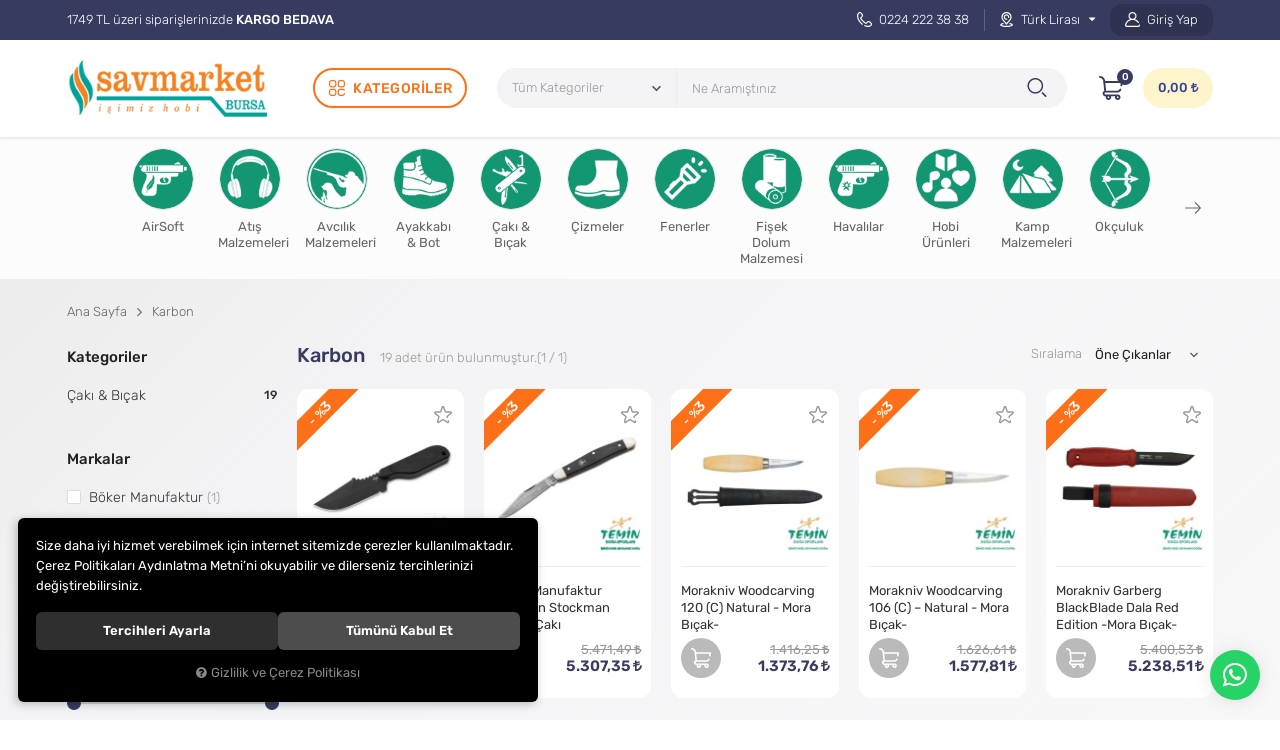

--- FILE ---
content_type: text/html; charset=UTF-8
request_url: https://www.savmarket.com/ozellik/465/karbon
body_size: 222333
content:
<!DOCTYPE html>
<html lang="tr" data-dir="ltr">
<head>
	<!-- Tema 18 -->
	<meta name="viewport" content="width=device-width, initial-scale=1.0, maximum-scale=1.0, user-scalable=no">
	<meta http-equiv="Content-Type" content="text/html; charset=utf-8">
	<!--[if lt IE 9]>
	<script src="//www.savmarket.com/themes/cdn/v2/scripts/html5shiv.min.js"></script>
	<script src="//www.savmarket.com/themes/cdn/v2/scripts/respond.min.js"></script>
	<![endif]-->
	<meta property="og:title" content="Airsoft Tabanca, Tüfek & Atış Ekipmanları | Savmarket">
	<meta property="og:description" content="Airsoft Tabanca, Tüfek & Atış Ekipmanları | Savmarket">
	<meta name="description" content="Savmarket; airsoft tabanca ve tüfekler, BB mermi, gaz & CO2, atış ekipmanları ve taktik aksesuarlarla atış hobisine odaklanan alışveriş sitesidir.">
	<meta name="keywords" content="airsoft, airsoft tabanca, airsoft tüfek, aeg airsoft, gbb tabanca, blowback airsoft, bb mermi 6mm, green gas, co2 kartuş, airsoft şarjör, hop up, airsoft aksesuar, taktik ekipman, red dot, holografik nişangah, atış gözlüğü, kulaklık, fener, montaj ayağı, kılıf, kayış">
	<meta name="robots" content="index,follow">
	<meta name="author" content="temin.com.tr">
	<meta name="msvalidate.01" content="">
	<meta name="yandex-verification" content="">
	<link rel="icon" href="//www.savmarket.com/themes/savmarket/images/favicon.png">
	<title>Savmarket .::. Outdoor Hobi Av Kamp Malzemeleri, Av Tüfekleri, Havalı Tabanca .::. Temin Doğa Sporları | Bursa</title>
	<link rel="canonical" href="https://www.savmarket.com/ozellik/465/karbon">
	<script>var curl = 'http://www.savmarket.com', ModulName = 'Urun', ccurl = '//www.savmarket.com', cdn = '//www.savmarket.com/themes/cdn', VarsayilanResim = '//www.savmarket.com/UserFiles/Fotograflar/thumbs/no-image.png', ParaBirimi = 'TRY', site = {"curl":"http:\/\/www.savmarket.com","ModulName":"Urun","ccurl":"\/\/www.savmarket.com","cdn":"\/\/www.savmarket.com\/themes\/cdn","VarsayilanResim":"\/\/www.savmarket.com\/UserFiles\/Fotograflar\/thumbs\/no-image.png","GecerliDil":"tr","VaryasyonlariListele":"0","ParaBirimi":"TRY","ParaBirimiSolIkon":"","ParaBirimiSagIkon":"<i class='fa fa-try'><\/i>","StokTakibi":"1","domain":"savmarket.com","StoksuzFiyat":"0","GecerliUlke":null,"GecerliIl":null,"GecerliIlce":null,"GecerliMahalle":null,"mobil":false,"teklif":"0","AnonimFiyatGosterme":"0","isUser":false,"VEtiket":[],"kurye":"0","lurl":"\/\/www.savmarket.com","GecerliBolge":null,"yuvarlama":"0","CerezMesaji":1,"cookies":{"google_ga":"cookies.marketing","google_ga4":"cookies.marketing","google_gtm":"cookies.marketing","criteo":"cookies.marketing","facebook_pixel":"cookies.marketing","google_adwords":"false"},"ayniSepet":false,"gucluSifre":1,"dhl":"0","google_ga":"","google_ga4":"G-MTVLFDQMHD","google_gtm":"","google_adwords":"","firma":"Temin Do\u011fa Sporlar\u0131 Tekstil Elektronik Sanayi Ve Ticaret Ltd.\u015eti.","firmaKisa":"Temin Do\u011fa Sporlar\u0131","adresHarita":"0","stoksuzUrunNoIndex":0,"theme":"savmarket"}, uye = {"mail":null,"adsoyad":null,"grup_id":null,"telif":0,"unvan":null,"vergi_no":null,"vergi_dairesi":null,"tckn":null,"tip":null,"nakitpuan":0,"nakitpuan_string":null,"smsIzin":null,"mailIzin":null,"bulten":null,"telefon":null}; var dil = {"cerezmesajitext":"Size daha iyi hizmet verebilmek i\u00e7in sitemizde \u00e7erezlere yer veriyoruz. Sitemizi kulland\u0131\u011f\u0131n\u0131z s\u00fcrece Gizlilik ve \u00c7erez Politikam\u0131z\u0131 kabul etmektesiniz.","cerezmesajikabul":"Anlad\u0131m","cerez1":"\u00c7erez Tercihleriniz"};</script>
	<script src="//www.savmarket.com/themes/cdn/v2/jquery-3.6.0/jquery-3.6.0.min.js"></script>
	<script src="//www.savmarket.com/themes/cdn/v2/scripts/kvkk.cookie.min.js?v=50798"></script>
	<link rel="stylesheet" href="//www.savmarket.com/themes/cdn/v2/fonts/rubik/rubik.min.css">
	<link rel="stylesheet" href="//www.savmarket.com/themes/cdn/v2/fonts/font-awesome/font-awesome.min.css">
	<link rel="stylesheet" href="//www.savmarket.com/themes/savmarket/css/css.demeti.min.css?v=50798">
	<link rel="stylesheet" href="//www.savmarket.com/themes/savmarket/css/animations.min.css"><script>
var CerezMesaji = 2;
</script>
<style>
@media (max-width:767px) {
#cookietoast p {font-size: 75%; line-height: 16px;}
#cookietoast div button, #cookiemodal .form-button button {font-size: 75%!important; height: 25px; padding: 0!important;}
}
</style>


<meta name="google-site-verification" content="6-5L6pKpqbyHddHuAlFUoQBvhqQS1-T5RoPptXKMoaI" />
<!-- Global site tag (gtag.js) - Google Analytics -->
	<script>
	function backend_cookies_google_ga41()
	{
		if (!cookies.marketing){return;}
		jQuery.ajax({url: 'https://www.googletagmanager.com/gtag/js?id=G-MTVLFDQMHD', dataType: 'script', async: false});
		window.dataLayer = window.dataLayer || [];
		window.gtag = function(){dataLayer.push(arguments);}
		gtag('js', new Date());
		gtag('config', 'G-MTVLFDQMHD');
	}
	
	backend_cookies_google_ga41();
	</script>
</head>
<body class="Urun">
<header>
	<div class="top">
		<div class="container">
			<p class="top-text">1749 TL üzeri siparişlerinizde <strong>KARGO BEDAVA</strong></p>
			<a href="tel:+yyy" class="phone" data-number="0224 222 38 38"><svg><use xlink:href="#telephone"></use></svg> 0224 222 38 38</a>
			
						<div class="location dropdown item">
				<div class="dropdown-toggle" type="button" data-toggle="dropdown">
          <svg><use xlink:href="#location"></use></svg>
          <div class="text"></div>
        </div>
				<div class="dropdown-menu">
					
										<p>Para Birimi Seçiniz</p>
					<ul class="currency">
												<li data-value="1"><label class="ParaBirimiDegistir" data-currency="TRY">Türk Lirası</label></li>
						
						<li data-value="0"><label class="ParaBirimiDegistir" data-currency="USD">Dolar</label></li>
						
						<li data-value="0"><label class="ParaBirimiDegistir" data-currency="EUR">Euro</label></li>
						
					</ul>
					
				</div>
			</div>
			
            <a href="//www.savmarket.com/giris" class="account">
        <svg><use xlink:href="#user"></use></svg>
        <div class="text">Giriş Yap</div>
      </a>
      
      
		</div>
	</div>
	<div class="header-inner">
		<div class="container">
			<div class="logo">
				<a href="//www.savmarket.com"><img src="//www.savmarket.com/UserFiles/Fotograflar/179959-savmarket-logo-png-savmarket-logo.png" width="240" height="80" alt="Savmarket">
</a>
			</div>
			<div class="categories-nav">
    <div class="title">
        <svg><use xlink:href="#menu"></use></svg>
        <div class="text">Kategoriler</div>
    </div>
    <div class="content">
      <div class="container">
        <div class="content-inner">
          <div class="title back">
              <svg><use xlink:href="#back"></use></svg>
              <div class="text">Kategoriler</div>
          </div>
          <ul class="top-cat">
                            <li class="top-cat-li">
                  <a href="https://www.savmarket.com/airsoft" data-id="18"><img src="//www.savmarket.com/UserFiles/Fotograflar/thumbs/1102119-airsoft-tabanca-ve-tufek.png" width="40" height="40" alt="AirSoft"><div class="text">AirSoft</div></a>
                                    <i class="fa fa-angle-down" aria-hidden="true"></i>
                  <div class="sub-nav">
                      <div class="back">
                          <svg><use xlink:href="#back"></use></svg>
                          <div class="text"></div>
                      </div>
                      <ul class="list">
                                                    <li class="">
                              <a href="https://www.savmarket.com/airsoft-tabanca" data-id="60">AirSoft Tabanca</a>
                              
                          </li>
                          
                          <li class="">
                              <a href="https://www.savmarket.com/airsoft-tufek" data-id="61">AirSoft Tüfek</a>
                              
                          </li>
                          
                          <li class="">
                              <a href="https://www.savmarket.com/airsoft-bb-mermi" data-id="62">Airsoft BB Mermi</a>
                              
                          </li>
                          
                          <li class="">
                              <a href="https://www.savmarket.com/airsoft-gaz" data-id="310">Airsoft Gaz</a>
                              
                          </li>
                          
                          <li class="">
                              <a href="https://www.savmarket.com/airsoft-sarjor" data-id="353">Airsoft Şarjör</a>
                              
                          </li>
                          
                          <li class="">
                              <a href="https://www.savmarket.com/airsoft-ekipman" data-id="313">Airsoft Ekipman</a>
                              
                          </li>
                          
                      </ul>
                  </div>
                  
              </li>
              
              <li class="top-cat-li">
                  <a href="https://www.savmarket.com/atis-malzemeleri" data-id="139"><img src="//www.savmarket.com/UserFiles/Fotograflar/thumbs/1102120-atis-malzemeleri.png" width="40" height="40" alt="Atış Malzemeleri"><div class="text">Atış Malzemeleri</div></a>
                                    <i class="fa fa-angle-down" aria-hidden="true"></i>
                  <div class="sub-nav">
                      <div class="back">
                          <svg><use xlink:href="#back"></use></svg>
                          <div class="text"></div>
                      </div>
                      <ul class="list">
                                                    <li class="">
                              <a href="https://www.savmarket.com/atis-yelekleri" data-id="144">Atış Yelekleri</a>
                              
                          </li>
                          
                          <li class="">
                              <a href="https://www.savmarket.com/gozluk" data-id="141">Gözlük</a>
                              
                          </li>
                          
                          <li class="">
                              <a href="https://www.savmarket.com/kulaklik" data-id="140">Kulaklık</a>
                              
                          </li>
                          
                          <li class="">
                              <a href="https://www.savmarket.com/trap-makinalari" data-id="143">Trap Makinaları</a>
                              
                          </li>
                          
                          <li class="">
                              <a href="https://www.savmarket.com/trap-plaklari" data-id="142">Trap Plakları</a>
                              
                          </li>
                          
                      </ul>
                  </div>
                  
              </li>
              
              <li class="top-cat-li">
                  <a href="https://www.savmarket.com/avcilik-malzemeleri" data-id="197"><img src="//www.savmarket.com/UserFiles/Fotograflar/thumbs/1102121-en-ucuz-avcilik-malzemeleri.png" width="40" height="40" alt="Avcılık Malzemeleri"><div class="text">Avcılık Malzemeleri</div></a>
                                    <i class="fa fa-angle-down" aria-hidden="true"></i>
                  <div class="sub-nav">
                      <div class="back">
                          <svg><use xlink:href="#back"></use></svg>
                          <div class="text"></div>
                      </div>
                      <ul class="list">
                                                    <li class="">
                              <a href="https://www.savmarket.com/avci-cantasi" data-id="202">Avcı Çantası</a>
                              
                          </li>
                          
                          <li class="">
                              <a href="https://www.savmarket.com/bakim-urunleri" data-id="326">Bakım Ürünleri</a>
                              
                          </li>
                          
                          <li class="">
                              <a href="https://www.savmarket.com/duduk" data-id="203">Düdük</a>
                              
                          </li>
                          
                          <li class="">
                              <a href="https://www.savmarket.com/fiseklikler" data-id="199">Fişeklik</a>
                              
                          </li>
                          
                          <li class="">
                              <a href="https://www.savmarket.com/gizlenme-aglari" data-id="208">Gizlenme Ağları</a>
                              
                          </li>
                          
                          <li class="">
                              <a href="https://www.savmarket.com/gume" data-id="206">Güme</a>
                              
                          </li>
                          
                          <li class="">
                              <a href="https://www.savmarket.com/kusluklar" data-id="207">Kuşluk</a>
                              
                          </li>
                          
                          <li class="">
                              <a href="https://www.savmarket.com/matara" data-id="204">Matara</a>
                              
                          </li>
                          
                          <li class="">
                              <a href="https://www.savmarket.com/muhimmat-kutusu" data-id="320">Mühimmat Kutusu</a>
                              
                          </li>
                          
                          <li class="">
                              <a href="https://www.savmarket.com/muhre" data-id="200">Mühre</a>
                              
                          </li>
                          
                          <li class="">
                              <a href="https://www.savmarket.com/telsiz" data-id="201">Telsiz</a>
                              
                          </li>
                          
                          <li class="">
                              <a href="https://www.savmarket.com/pet-urunleri" data-id="198">Pet Ürünleri</a>
                                                            <i class="fa fa-angle-down" aria-hidden="true"></i>
                              <ul>
                                                                    <li>
                                      <a href="https://www.savmarket.com/bakim-malzemeleri" data-id="217">Bakım Malzemeleri</a>
                                      
                                  </li>
                                  
                                  <li>
                                      <a href="https://www.savmarket.com/egitim-dudugu" data-id="213">Eğitim Düdüğü</a>
                                      
                                  </li>
                                  
                                  <li>
                                      <a href="https://www.savmarket.com/ferma-tasmasi" data-id="211">Ferma Tasması</a>
                                      
                                  </li>
                                  
                                  <li>
                                      <a href="https://www.savmarket.com/havlama-tasmasi" data-id="214">Havlama Tasması</a>
                                      
                                  </li>
                                  
                                  <li>
                                      <a href="https://www.savmarket.com/kopek-kovucu" data-id="218">Köpek Kovucu</a>
                                      
                                  </li>
                                  
                                  <li>
                                      <a href="https://www.savmarket.com/mama" data-id="215">Mama</a>
                                      
                                  </li>
                                  
                                  <li>
                                      <a href="https://www.savmarket.com/takip-cihazlari" data-id="376">Takip Cihazları</a>
                                      
                                  </li>
                                  
                              </ul>
                              
                          </li>
                          
                          <li class="">
                              <a href="https://www.savmarket.com/balikcilik-ve-deniz-malzemeleri" data-id="63">Balıkçılık & Deniz</a>
                                                            <i class="fa fa-angle-down" aria-hidden="true"></i>
                              <ul>
                                                                    <li>
                                      <a href="https://www.savmarket.com/can-yelegi" data-id="73">Can Yeleği</a>
                                      
                                  </li>
                                  
                                  <li>
                                      <a href="https://www.savmarket.com/olta-makineleri" data-id="76">Olta Makineleri</a>
                                      
                                  </li>
                                  
                                  <li>
                                      <a href="https://www.savmarket.com/sisme-bot" data-id="65">Şişme Bot</a>
                                      
                                  </li>
                                  
                              </ul>
                              
                          </li>
                          
                      </ul>
                  </div>
                  
              </li>
              
              <li class="top-cat-li">
                  <a href="https://www.savmarket.com/ayakkabi-ve-bot" data-id="131"><img src="//www.savmarket.com/UserFiles/Fotograflar/thumbs/1102122-ayakkabi-ve-bot.png" width="40" height="40" alt="Ayakkabı & Bot"><div class="text">Ayakkabı & Bot</div></a>
                                    <i class="fa fa-angle-down" aria-hidden="true"></i>
                  <div class="sub-nav">
                      <div class="back">
                          <svg><use xlink:href="#back"></use></svg>
                          <div class="text"></div>
                      </div>
                      <ul class="list">
                                                    <li class="">
                              <a href="https://www.savmarket.com/ayakkabi" data-id="132">Ayakkabı</a>
                              
                          </li>
                          
                          <li class="">
                              <a href="https://www.savmarket.com/bot" data-id="133">Bot</a>
                              
                          </li>
                          
                          <li class="">
                              <a href="https://www.savmarket.com/sandalet" data-id="134">Sandalet</a>
                              
                          </li>
                          
                      </ul>
                  </div>
                  
              </li>
              
              <li class="top-cat-li">
                  <a href="https://www.savmarket.com/caki-ve-bicak" data-id="20"><img src="//www.savmarket.com/UserFiles/Fotograflar/thumbs/1102123-caki-ve-bicak.png" width="40" height="40" alt="Çakı & Bıçak"><div class="text">Çakı & Bıçak</div></a>
                                    <i class="fa fa-angle-down" aria-hidden="true"></i>
                  <div class="sub-nav">
                      <div class="back">
                          <svg><use xlink:href="#back"></use></svg>
                          <div class="text"></div>
                      </div>
                      <ul class="list">
                                                    <li class="">
                              <a href="https://www.savmarket.com/cakilar" data-id="21">Çakılar</a>
                              
                          </li>
                          
                          <li class="">
                              <a href="https://www.savmarket.com/bicaklar" data-id="22">Bıçaklar</a>
                              
                          </li>
                          
                          <li class="">
                              <a href="https://www.savmarket.com/cok-amacli" data-id="23">Çok Amaçlı</a>
                              
                          </li>
                          
                          <li class="">
                              <a href="https://www.savmarket.com/mutfak-serisi" data-id="24">Mutfak Serisi</a>
                              
                          </li>
                          
                          <li class="">
                              <a href="https://www.savmarket.com/masat-ve-biley-tasi" data-id="26">Masat & Biley Taşı</a>
                              
                          </li>
                          
                          <li class="">
                              <a href="https://www.savmarket.com/koleksiyon-cakilar" data-id="354">Koleksiyon Çakılar</a>
                              
                          </li>
                          
                          <li class="">
                              <a href="https://www.savmarket.com/koleksiyon-bicaklar" data-id="339">Koleksiyon Bıçaklar</a>
                              
                          </li>
                          
                          <li class="">
                              <a href="https://www.savmarket.com/balta" data-id="337">Balta </a>
                              
                          </li>
                          
                          <li class="">
                              <a href="https://www.savmarket.com/k/30/swisscard" data-id="30">SwissCard</a>
                              
                          </li>
                          
                          <li class="">
                              <a href="https://www.savmarket.com/asi-ve-budama" data-id="29">Aşı & Budama</a>
                              
                          </li>
                          
                          <li class="">
                              <a href="https://www.savmarket.com/testere" data-id="28">Testere</a>
                              
                          </li>
                          
                          <li class="">
                              <a href="https://www.savmarket.com/manikur-set" data-id="335">Manikür Set</a>
                              
                          </li>
                          
                          <li class="">
                              <a href="https://www.savmarket.com/kiliclar" data-id="25">Kılıçlar</a>
                              
                          </li>
                          
                          <li class="">
                              <a href="https://www.savmarket.com/kilif" data-id="27">Kılıf</a>
                              
                          </li>
                          
                          <li class="">
                              <a href="https://www.savmarket.com/bicak-aksesuarlari" data-id="336">Bıçak Aksesuarları</a>
                              
                          </li>
                          
                      </ul>
                  </div>
                  
              </li>
              
              <li class="top-cat-li">
                  <a href="https://www.savmarket.com/cizmeler" data-id="135"><img src="//www.savmarket.com/UserFiles/Fotograflar/thumbs/1102124-cizmeler.png" width="40" height="40" alt="Çizmeler"><div class="text">Çizmeler</div></a>
                                    <i class="fa fa-angle-down" aria-hidden="true"></i>
                  <div class="sub-nav">
                      <div class="back">
                          <svg><use xlink:href="#back"></use></svg>
                          <div class="text"></div>
                      </div>
                      <ul class="list">
                                                    <li class="">
                              <a href="https://www.savmarket.com/cizme" data-id="136">Çizme</a>
                              
                          </li>
                          
                          <li class="">
                              <a href="https://www.savmarket.com/cizme-icligi" data-id="219">Çizme İçliği</a>
                              
                          </li>
                          
                          <li class="">
                              <a href="https://www.savmarket.com/kasik-cizme" data-id="137">Kasık Çizme</a>
                              
                          </li>
                          
                          <li class="">
                              <a href="https://www.savmarket.com/tulum-cizme" data-id="138">Tulum Çizme</a>
                              
                          </li>
                          
                      </ul>
                  </div>
                  
              </li>
              
              <li class="top-cat-li">
                  <a href="https://www.savmarket.com/fenerler" data-id="328"><img src="//www.savmarket.com/UserFiles/Fotograflar/thumbs/1102125-fenerler.png" width="40" height="40" alt="Fenerler"><div class="text">Fenerler</div></a>
                                    <i class="fa fa-angle-down" aria-hidden="true"></i>
                  <div class="sub-nav">
                      <div class="back">
                          <svg><use xlink:href="#back"></use></svg>
                          <div class="text"></div>
                      </div>
                      <ul class="list">
                                                    <li class="">
                              <a href="https://www.savmarket.com/el-fenerleri" data-id="209">El Fenerleri</a>
                              
                          </li>
                          
                          <li class="">
                              <a href="https://www.savmarket.com/kafa-feneri" data-id="205">Kafa Feneri</a>
                              
                          </li>
                          
                          <li class="">
                              <a href="https://www.savmarket.com/calisma-feneri" data-id="329">Çalışma Feneri</a>
                              
                          </li>
                          
                          <li class="">
                              <a href="https://www.savmarket.com/gemici-feneri" data-id="331">Gemici Feneri</a>
                              
                          </li>
                          
                          <li class="">
                              <a href="https://www.savmarket.com/solar-aydinlatma" data-id="369">Solar Aydınlatma</a>
                              
                          </li>
                          
                          <li class="">
                              <a href="https://www.savmarket.com/dize-aydinlatma" data-id="370">Dize Aydınlatma</a>
                              
                          </li>
                          
                          <li class="">
                              <a href="https://www.savmarket.com/adaptor-ve-pil" data-id="330">Adaptör & Pil</a>
                              
                          </li>
                          
                      </ul>
                  </div>
                  
              </li>
              
              <li class="top-cat-li">
                  <a href="https://www.savmarket.com/fisek-dolum-malzemeleri" data-id="187"><img src="//www.savmarket.com/UserFiles/Fotograflar/thumbs/1102126-fisek-dolum-malzemeleri.png" width="40" height="40" alt="Fişek Dolum Malzemesi"><div class="text">Fişek Dolum Malzemesi</div></a>
                                    <i class="fa fa-angle-down" aria-hidden="true"></i>
                  <div class="sub-nav">
                      <div class="back">
                          <svg><use xlink:href="#back"></use></svg>
                          <div class="text"></div>
                      </div>
                      <ul class="list">
                                                    <li class="">
                              <a href="https://www.savmarket.com/12-cal" data-id="188">12 Cal.</a>
                              
                          </li>
                          
                          <li class="">
                              <a href="https://www.savmarket.com/16-cal" data-id="189">16 Cal.</a>
                              
                          </li>
                          
                          <li class="">
                              <a href="https://www.savmarket.com/20-cal" data-id="190">20 Cal.</a>
                              
                          </li>
                          
                          <li class="">
                              <a href="https://www.savmarket.com/24-cal" data-id="308">24 Cal.</a>
                              
                          </li>
                          
                          <li class="">
                              <a href="https://www.savmarket.com/28-cal" data-id="191">28 Cal.</a>
                              
                          </li>
                          
                          <li class="">
                              <a href="https://www.savmarket.com/32-cal" data-id="309">32 Cal.</a>
                              
                          </li>
                          
                          <li class="">
                              <a href="https://www.savmarket.com/36-cal" data-id="192">36 Cal.</a>
                              
                          </li>
                          
                          <li class="">
                              <a href="https://www.savmarket.com/barut" data-id="196">Barut</a>
                              
                          </li>
                          
                          <li class="">
                              <a href="https://www.savmarket.com/bos-kovan" data-id="378">Boş Kovan</a>
                              
                          </li>
                          
                          <li class="">
                              <a href="https://www.savmarket.com/fisek-dolum-makinasi" data-id="319">Fişek Dolum Makinası</a>
                              
                          </li>
                          
                          <li class="">
                              <a href="https://www.savmarket.com/kapsul" data-id="194">Kapsül</a>
                              
                          </li>
                          
                          <li class="">
                              <a href="https://www.savmarket.com/kiloluk-sacma" data-id="193">Kiloluk Saçma</a>
                              
                          </li>
                          
                          <li class="">
                              <a href="https://www.savmarket.com/tapa" data-id="379">Tapa</a>
                              
                          </li>
                          
                          <li class="">
                              <a href="https://www.savmarket.com/ekipman" data-id="195">Ekipman</a>
                              
                          </li>
                          
                      </ul>
                  </div>
                  
              </li>
              
              <li class="top-cat-li">
                  <a href="https://www.savmarket.com/havalilar" data-id="11"><img src="//www.savmarket.com/UserFiles/Fotograflar/thumbs/1102127-havali.png" width="40" height="40" alt="Havalılar"><div class="text">Havalılar</div></a>
                                    <i class="fa fa-angle-down" aria-hidden="true"></i>
                  <div class="sub-nav">
                      <div class="back">
                          <svg><use xlink:href="#back"></use></svg>
                          <div class="text"></div>
                      </div>
                      <ul class="list">
                                                    <li class="">
                              <a href="https://www.savmarket.com/havali-tabancalar" data-id="13">Havalı Tabancalar</a>
                                                            <i class="fa fa-angle-down" aria-hidden="true"></i>
                              <ul>
                                                                    <li>
                                      <a href="https://www.savmarket.com/co2-tuplu" data-id="359">CO2 Tüplü</a>
                                                                            <ul>
                                                                                    <li>
                                              <a href="https://www.savmarket.com/blowbackli" data-id="360">Blowbackli</a>
                                              
                                          </li>
                                          
                                          <li>
                                              <a href="https://www.savmarket.com/blowbacksiz" data-id="361">Blowbacksiz</a>
                                              
                                          </li>
                                          
                                          <li>
                                              <a href="https://www.savmarket.com/revolver" data-id="362">Revolver</a>
                                              
                                          </li>
                                          
                                      </ul>
                                      
                                  </li>
                                  
                                  <li>
                                      <a href="https://www.savmarket.com/kirmali-pnomatik" data-id="364">Kırmalı & Pnömatik</a>
                                      
                                  </li>
                                  
                                  <li>
                                      <a href="https://www.savmarket.com/savunma-egitim" data-id="366">Savunma & Eğitim</a>
                                      
                                  </li>
                                  
                              </ul>
                              
                          </li>
                          
                          <li class="">
                              <a href="https://www.savmarket.com/havali-tufekler" data-id="12">Havalı Tüfekler</a>
                              
                          </li>
                          
                          <li class="">
                              <a href="https://www.savmarket.com/pcp-tabanca" data-id="365">PCP Tabancalar</a>
                              
                          </li>
                          
                          <li class="">
                              <a href="https://www.savmarket.com/pcp-tufekler" data-id="14">PCP Tüfekler</a>
                              
                          </li>
                          
                          <li class="">
                              <a href="https://www.savmarket.com/co2-tup" data-id="17">CO2 Tüp</a>
                              
                          </li>
                          
                          <li class="">
                              <a href="https://www.savmarket.com/sacma-ve-bb" data-id="15">Saçma & BB</a>
                                                            <i class="fa fa-angle-down" aria-hidden="true"></i>
                              <ul>
                                                                    <li>
                                      <a href="https://www.savmarket.com/4-5-mm-sacma" data-id="56">4.5 mm</a>
                                      
                                  </li>
                                  
                                  <li>
                                      <a href="https://www.savmarket.com/5-5-mm-sacma" data-id="57">5.5 mm</a>
                                      
                                  </li>
                                  
                                  <li>
                                      <a href="https://www.savmarket.com/6-35-mm-sacma" data-id="58">6.35 mm</a>
                                      
                                  </li>
                                  
                                  <li>
                                      <a href="https://www.savmarket.com/bb-sacma" data-id="59">BB Saçma</a>
                                      
                                  </li>
                                  
                                  <li>
                                      <a href="https://www.savmarket.com/rubberball" data-id="375">Rubber Ball</a>
                                      
                                  </li>
                                  
                                  <li>
                                      <a href="https://www.savmarket.com/temizleme-kecesi" data-id="374">Temizleme Keçesi</a>
                                      
                                  </li>
                                  
                              </ul>
                              
                          </li>
                          
                          <li class="">
                              <a href="https://www.savmarket.com/scuba-ve-pompa" data-id="19">Scuba & Pompa</a>
                              
                          </li>
                          
                          <li class="">
                              <a href="https://www.savmarket.com/hedefler" data-id="311">Hedefler</a>
                              
                          </li>
                          
                          <li class="">
                              <a href="https://www.savmarket.com/yedek-sarjor" data-id="312">Yedek Şarjör</a>
                              
                          </li>
                          
                          <li class="">
                              <a href="https://www.savmarket.com/havali-ekipmanlar" data-id="16">Havalı Ekipmanlar</a>
                              
                          </li>
                          
                      </ul>
                  </div>
                  
              </li>
              
              <li class="top-cat-li">
                  <a href="https://www.savmarket.com/hobi-urunleri" data-id="147"><img src="//www.savmarket.com/UserFiles/Fotograflar/thumbs/1102128-hobi-urunleri.png" width="40" height="40" alt="Hobi Ürünleri"><div class="text">Hobi Ürünleri</div></a>
                                    <i class="fa fa-angle-down" aria-hidden="true"></i>
                  <div class="sub-nav">
                      <div class="back">
                          <svg><use xlink:href="#back"></use></svg>
                          <div class="text"></div>
                      </div>
                      <ul class="list">
                                                    <li class="">
                              <a href="https://www.savmarket.com/gosteri-urunleri" data-id="151">Gösteri Ürünleri</a>
                              
                          </li>
                          
                          <li class="">
                              <a href="https://www.savmarket.com/guvenlik-urunleri" data-id="150">Güvenlik Ürünleri</a>
                              
                          </li>
                          
                          <li class="">
                              <a href="https://www.savmarket.com/hediyelik-urunler" data-id="148">Hediyelik Ürünler</a>
                              
                          </li>
                          
                          <li class="">
                              <a href="https://www.savmarket.com/ozel-amacli-yaglar" data-id="342">Özel Amaçlı Yağlar</a>
                              
                          </li>
                          
                          <li class="">
                              <a href="https://www.savmarket.com/sapanlar" data-id="149">Sapanlar</a>
                              
                          </li>
                          
                          <li class="">
                              <a href="https://www.savmarket.com/bisiklet-bakim" data-id="333">Bisiklet Bakım</a>
                              
                          </li>
                          
                      </ul>
                  </div>
                  
              </li>
              
              <li class="top-cat-li">
                  <a href="https://www.savmarket.com/kamp-malzemeleri" data-id="31"><img src="//www.savmarket.com/UserFiles/Fotograflar/thumbs/1102129-kamp-malzemeleri.png" width="40" height="40" alt="Kamp Malzemeleri"><div class="text">Kamp Malzemeleri</div></a>
                                    <i class="fa fa-angle-down" aria-hidden="true"></i>
                  <div class="sub-nav">
                      <div class="back">
                          <svg><use xlink:href="#back"></use></svg>
                          <div class="text"></div>
                      </div>
                      <ul class="list">
                                                    <li class="">
                              <a href="https://www.savmarket.com/ates-baslatici" data-id="55">Ateş Başlatıcı</a>
                              
                          </li>
                          
                          <li class="">
                              <a href="https://www.savmarket.com/aydinlatma" data-id="39">Aydınlatma</a>
                              
                          </li>
                          
                          <li class="">
                              <a href="https://www.savmarket.com/baltalar" data-id="338">Baltalar</a>
                              
                          </li>
                          
                          <li class="">
                              <a href="https://www.savmarket.com/baton" data-id="52">Baton</a>
                              
                          </li>
                          
                          <li class="">
                              <a href="https://www.savmarket.com/battaniye" data-id="373">Battaniye</a>
                              
                          </li>
                          
                          <li class="">
                              <a href="https://www.savmarket.com/buzluk" data-id="368">Buzluk & Soğutucu</a>
                              
                          </li>
                          
                          <li class="">
                              <a href="https://www.savmarket.com/cadir" data-id="33">Çadır</a>
                              
                          </li>
                          
                          <li class="">
                              <a href="https://www.savmarket.com/gida" data-id="317">Gıda</a>
                              
                          </li>
                          
                          <li class="">
                              <a href="https://www.savmarket.com/hamak" data-id="316">Hamak</a>
                              
                          </li>
                          
                          <li class="">
                              <a href="https://www.savmarket.com/isik-cubugu" data-id="48">Işık Çubuğu</a>
                              
                          </li>
                          
                          <li class="">
                              <a href="https://www.savmarket.com/ilk-yardim-seti" data-id="36">İlk Yardım Seti</a>
                              
                          </li>
                          
                          <li class="">
                              <a href="https://www.savmarket.com/kamp-ekipmanlari" data-id="53">Kamp Ekipmanları</a>
                              
                          </li>
                          
                          <li class="">
                              <a href="https://www.savmarket.com/kamp-mutfagi" data-id="46">Kamp Mutfağı</a>
                              
                          </li>
                          
                          <li class="">
                              <a href="https://www.savmarket.com/kitap" data-id="42">Kitap</a>
                              
                          </li>
                          
                          <li class="">
                              <a href="https://www.savmarket.com/krampon" data-id="50">Krampon</a>
                              
                          </li>
                          
                          <li class="">
                              <a href="https://www.savmarket.com/kurek-ve-testere" data-id="45">Kürek & Testere</a>
                              
                          </li>
                          
                          <li class="">
                              <a href="https://www.savmarket.com/masa" data-id="332">Masa</a>
                              
                          </li>
                          
                          <li class="">
                              <a href="https://www.savmarket.com/mat" data-id="35">Mat</a>
                              
                          </li>
                          
                          <li class="">
                              <a href="https://www.savmarket.com/matara-ve-suluk" data-id="51">Matara & Suluk</a>
                              
                          </li>
                          
                          <li class="">
                              <a href="https://www.savmarket.com/ocak" data-id="38">Ocak</a>
                              
                          </li>
                          
                          <li class="">
                              <a href="https://www.savmarket.com/paracord-bileklik" data-id="315">Paracord Bileklik</a>
                              
                          </li>
                          
                          <li class="">
                              <a href="https://www.savmarket.com/pusula-duduk" data-id="43">Pusula & Düdük</a>
                              
                          </li>
                          
                          <li class="">
                              <a href="https://www.savmarket.com/purmuz" data-id="318">Pürmüz</a>
                              
                          </li>
                          
                          <li class="">
                              <a href="https://www.savmarket.com/sirt-cantasi" data-id="32">Sırt Çantası</a>
                              
                          </li>
                          
                          <li class="">
                              <a href="https://www.savmarket.com/sobalar" data-id="49">Sobalar</a>
                              
                          </li>
                          
                          <li class="">
                              <a href="https://www.savmarket.com/sisme-yatak" data-id="47">Şişme Yatak</a>
                              
                          </li>
                          
                          <li class="">
                              <a href="https://www.savmarket.com/tabure-ve-sandalye" data-id="40">Tabure & Sandalye</a>
                              
                          </li>
                          
                          <li class="">
                              <a href="https://www.savmarket.com/telsizler" data-id="44">Telsizler</a>
                              
                          </li>
                          
                          <li class="">
                              <a href="https://www.savmarket.com/temizlik-aksesuar-bakim" data-id="54">Temizlik & Aksesuar</a>
                              
                          </li>
                          
                          <li class="">
                              <a href="https://www.savmarket.com/termos" data-id="37">Termos</a>
                              
                          </li>
                          
                          <li class="">
                              <a href="https://www.savmarket.com/tup" data-id="41">Tüp</a>
                              
                          </li>
                          
                          <li class="">
                              <a href="https://www.savmarket.com/uyku-tulumu" data-id="34">Uyku Tulumu</a>
                              
                          </li>
                          
                      </ul>
                  </div>
                  
              </li>
              
              <li class="top-cat-li">
                  <a href="https://www.savmarket.com/okculuk" data-id="124"><img src="//www.savmarket.com/UserFiles/Fotograflar/thumbs/1102130-okculuk.png" width="40" height="40" alt="Okçuluk"><div class="text">Okçuluk</div></a>
                                    <i class="fa fa-angle-down" aria-hidden="true"></i>
                  <div class="sub-nav">
                      <div class="back">
                          <svg><use xlink:href="#back"></use></svg>
                          <div class="text"></div>
                      </div>
                      <ul class="list">
                                                    <li class="">
                              <a href="https://www.savmarket.com/arac-gerecler" data-id="128">Araç Gereçler</a>
                              
                          </li>
                          
                          <li class="">
                              <a href="https://www.savmarket.com/hedeflik" data-id="127">Hedeflik</a>
                              
                          </li>
                          
                          <li class="">
                              <a href="https://www.savmarket.com/ok" data-id="125">Ok</a>
                              
                          </li>
                          
                          <li class="">
                              <a href="https://www.savmarket.com/ok-ucu" data-id="129">Ok Ucu</a>
                              
                          </li>
                          
                          <li class="">
                              <a href="https://www.savmarket.com/ufleme-tabancasi" data-id="130">Üfleme Tabancası</a>
                              
                          </li>
                          
                          <li class="">
                              <a href="https://www.savmarket.com/yay" data-id="126">Yay</a>
                              
                          </li>
                          
                      </ul>
                  </div>
                  
              </li>
              
              <li class="top-cat-li">
                  <a href="https://www.savmarket.com/optik-ve-elektronik" data-id="118"><img src="//www.savmarket.com/UserFiles/Fotograflar/thumbs/1102131-optik-teleskop.png" width="40" height="40" alt="Optik & Elektronik"><div class="text">Optik & Elektronik</div></a>
                                    <i class="fa fa-angle-down" aria-hidden="true"></i>
                  <div class="sub-nav">
                      <div class="back">
                          <svg><use xlink:href="#back"></use></svg>
                          <div class="text"></div>
                      </div>
                      <ul class="list">
                                                    <li class="">
                              <a href="https://www.savmarket.com/el-durbunu" data-id="119">El Dürbünü</a>
                              
                          </li>
                          
                          <li class="">
                              <a href="https://www.savmarket.com/tufek-durbunu" data-id="121">Tüfek Dürbünü</a>
                              
                          </li>
                          
                          <li class="">
                              <a href="https://www.savmarket.com/teleskop" data-id="120">Teleskop</a>
                              
                          </li>
                          
                          <li class="">
                              <a href="https://www.savmarket.com/durbun-ayagi" data-id="122">Dürbün Ayağı</a>
                              
                          </li>
                          
                          <li class="">
                              <a href="https://www.savmarket.com/fotokapan" data-id="334">Fotokapan</a>
                              
                          </li>
                          
                          <li class="">
                              <a href="https://www.savmarket.com/kamera" data-id="377">Kamera</a>
                              
                          </li>
                          
                          <li class="">
                              <a href="https://www.savmarket.com/mesafe-olcer" data-id="358">Mesafe Ölçer</a>
                              
                          </li>
                          
                          <li class="">
                              <a href="https://www.savmarket.com/reddot" data-id="171">Red Dot</a>
                              
                          </li>
                          
                          <li class="">
                              <a href="https://www.savmarket.com/ekipman-ve-aksesuar" data-id="123">Ekipman & Aksesuar</a>
                              
                          </li>
                          
                      </ul>
                  </div>
                  
              </li>
              
              <li class="top-cat-li">
                  <a href="https://www.savmarket.com/outdoor-giyim" data-id="103"><img src="//www.savmarket.com/UserFiles/Fotograflar/thumbs/1102133-outdoor-giyim.png" width="40" height="40" alt="Outdoor & Giyim"><div class="text">Outdoor & Giyim</div></a>
                                    <i class="fa fa-angle-down" aria-hidden="true"></i>
                  <div class="sub-nav">
                      <div class="back">
                          <svg><use xlink:href="#back"></use></svg>
                          <div class="text"></div>
                      </div>
                      <ul class="list">
                                                    <li class="">
                              <a href="https://www.savmarket.com/outdoor-aksesuar" data-id="325">Aksesuar</a>
                              
                          </li>
                          
                          <li class="">
                              <a href="https://www.savmarket.com/boyun-atkisi" data-id="117">Boyun Atkısı</a>
                              
                          </li>
                          
                          <li class="">
                              <a href="https://www.savmarket.com/ceket-kaban-mont" data-id="106">Ceket & Kaban & Mont</a>
                              
                          </li>
                          
                          <li class="">
                              <a href="https://www.savmarket.com/canta" data-id="327">Çanta</a>
                              
                          </li>
                          
                          <li class="">
                              <a href="https://www.savmarket.com/coraplar" data-id="104">Çoraplar</a>
                              
                          </li>
                          
                          <li class="">
                              <a href="https://www.savmarket.com/eldiven" data-id="111">Eldiven</a>
                              
                          </li>
                          
                          <li class="">
                              <a href="https://www.savmarket.com/gomlek" data-id="113">Gömlek</a>
                              
                          </li>
                          
                          <li class="">
                              <a href="https://www.savmarket.com/iclik" data-id="105">İçlik</a>
                              
                          </li>
                          
                          <li class="">
                              <a href="https://www.savmarket.com/kazak-polar" data-id="115">Kazak & Polar</a>
                              
                          </li>
                          
                          <li class="">
                              <a href="https://www.savmarket.com/kemer" data-id="116">Kemer</a>
                              
                          </li>
                          
                          <li class="">
                              <a href="https://www.savmarket.com/pantolon" data-id="108">Pantolon</a>
                              
                          </li>
                          
                          <li class="">
                              <a href="https://www.savmarket.com/sapka-bere" data-id="107">Şapka & Bere</a>
                              
                          </li>
                          
                          <li class="">
                              <a href="https://www.savmarket.com/tisort" data-id="114">Tişört</a>
                              
                          </li>
                          
                          <li class="">
                              <a href="https://www.savmarket.com/tozluk" data-id="112">Tozluk</a>
                              
                          </li>
                          
                          <li class="">
                              <a href="https://www.savmarket.com/yagmurluk-ve-panco" data-id="110">Yağmurluk & Panço</a>
                              
                          </li>
                          
                          <li class="">
                              <a href="https://www.savmarket.com/yelekler" data-id="109">Yelekler</a>
                              
                          </li>
                          
                      </ul>
                  </div>
                  
              </li>
              
              <li class="top-cat-li">
                  <a href="https://www.savmarket.com/tabanca-ekipmanlari" data-id="153"><img src="//www.savmarket.com/UserFiles/Fotograflar/thumbs/1102135-tabanca-eki-pmanlari.png" width="40" height="40" alt="Tabanca Ekipmanları"><div class="text">Tabanca Ekipmanları</div></a>
                                    <i class="fa fa-angle-down" aria-hidden="true"></i>
                  <div class="sub-nav">
                      <div class="back">
                          <svg><use xlink:href="#back"></use></svg>
                          <div class="text"></div>
                      </div>
                      <ul class="list">
                                                    <li class="">
                              <a href="https://www.savmarket.com/harbi-takimi" data-id="157">Harbi Takımı</a>
                              
                          </li>
                          
                          <li class="">
                              <a href="https://www.savmarket.com/kabze" data-id="156">Kabze</a>
                              
                          </li>
                          
                          <li class="">
                              <a href="https://www.savmarket.com/mermi" data-id="160">Mermi</a>
                              
                          </li>
                          
                          <li class="">
                              <a href="https://www.savmarket.com/ses-mermisi" data-id="159">Ses Mermisi</a>
                              
                          </li>
                          
                          <li class="">
                              <a href="https://www.savmarket.com/silah-boyasi" data-id="162">Silah Boyası</a>
                              
                          </li>
                          
                          <li class="">
                              <a href="https://www.savmarket.com/sarjor" data-id="154">Şarjör</a>
                              
                          </li>
                          
                          <li class="">
                              <a href="https://www.savmarket.com/sarjor-kilifi" data-id="163">Şarjör Kılıfı</a>
                              
                          </li>
                          
                          <li class="">
                              <a href="https://www.savmarket.com/sarjor-sticker" data-id="357">Şarjör Sticker</a>
                              
                          </li>
                          
                          <li class="">
                              <a href="https://www.savmarket.com/tabanca-aksesuarlari" data-id="367">Tabanca Aksesuarları</a>
                              
                          </li>
                          
                          <li class="">
                              <a href="https://www.savmarket.com/tabanca-bakim-yaglari" data-id="158">Tabanca Bakım Yağları</a>
                              
                          </li>
                          
                          <li class="">
                              <a href="https://www.savmarket.com/tabanca-cantasi" data-id="314">Tabanca Çantası</a>
                              
                          </li>
                          
                          <li class="">
                              <a href="https://www.savmarket.com/tabanca-feneri" data-id="355">Tabanca Feneri</a>
                              
                          </li>
                          
                          <li class="">
                              <a href="https://www.savmarket.com/tabanca-kilifi" data-id="155">Tabanca Kılıfı</a>
                              
                          </li>
                          
                          <li class="">
                              <a href="https://www.savmarket.com/tabanca-red-dotu" data-id="356">Tabanca Red Dotu</a>
                              
                          </li>
                          
                          <li class="">
                              <a href="https://www.savmarket.com/tetik-dusurucu" data-id="164">Tetik Düşürücü</a>
                              
                          </li>
                          
                          <li class="">
                              <a href="https://www.savmarket.com/tetik-kilidi" data-id="161">Tetik Kilidi</a>
                              
                          </li>
                          
                          <li class="">
                              <a href="https://www.savmarket.com/kurusiki" data-id="95">Kurusıkı</a>
                                                            <i class="fa fa-angle-down" aria-hidden="true"></i>
                              <ul>
                                                                    <li>
                                      <a href="https://www.savmarket.com/kurusiki-mermi" data-id="96">Kurusıkı Mermi</a>
                                                                            <ul>
                                                                                    <li>
                                              <a href="https://www.savmarket.com/6-mm-ses-mermisi" data-id="100">6 mm</a>
                                              
                                          </li>
                                          
                                          <li>
                                              <a href="https://www.savmarket.com/8-mm-ses-mermisi" data-id="97">8 mm</a>
                                              
                                          </li>
                                          
                                          <li>
                                              <a href="https://www.savmarket.com/9-mm-ses-mermisi" data-id="98">9 mm</a>
                                              
                                          </li>
                                          
                                          <li>
                                              <a href="https://www.savmarket.com/toplu-ses-mermisi" data-id="99">Toplu</a>
                                              
                                          </li>
                                          
                                      </ul>
                                      
                                  </li>
                                  
                                  <li>
                                      <a href="https://www.savmarket.com/kurusiki-sarjor" data-id="321">Kurusıkı Şarjör</a>
                                      
                                  </li>
                                  
                                  <li>
                                      <a href="https://www.savmarket.com/aksesuarlar" data-id="101">Aksesuarlar</a>
                                      
                                  </li>
                                  
                              </ul>
                              
                          </li>
                          
                      </ul>
                  </div>
                  
              </li>
              
              <li class="top-cat-li">
                  <a href="https://www.savmarket.com/tufek-ekipmanlari" data-id="165"><img src="//www.savmarket.com/UserFiles/Fotograflar/thumbs/1102136-tufek-ekipmanlari.png" width="40" height="40" alt="Tüfek Ekipmanları"><div class="text">Tüfek Ekipmanları</div></a>
                                    <i class="fa fa-angle-down" aria-hidden="true"></i>
                  <div class="sub-nav">
                      <div class="back">
                          <svg><use xlink:href="#back"></use></svg>
                          <div class="text"></div>
                      </div>
                      <ul class="list">
                                                    <li class="">
                              <a href="https://www.savmarket.com/amortisor" data-id="173">Amortisör</a>
                              
                          </li>
                          
                          <li class="">
                              <a href="https://www.savmarket.com/arpacik-ve-gez" data-id="166">Arpacık & Gez</a>
                              
                          </li>
                          
                          <li class="">
                              <a href="https://www.savmarket.com/bipod" data-id="182">Bipod</a>
                              
                          </li>
                          
                          <li class="">
                              <a href="https://www.savmarket.com/celik-tufek-dolaplari" data-id="175">Çelik Tüfek Dolapları</a>
                              
                          </li>
                          
                          <li class="">
                              <a href="https://www.savmarket.com/dipcik-bakim-yaglari" data-id="179">Dipçik Bakım Yağları</a>
                              
                          </li>
                          
                          <li class="">
                              <a href="https://www.savmarket.com/dipcik-kilifi" data-id="180">Dipçik Kılıfı</a>
                              
                          </li>
                          
                          <li class="">
                              <a href="https://www.savmarket.com/harbi-takimlari" data-id="167">Harbi Takımları</a>
                              
                          </li>
                          
                          <li class="">
                              <a href="https://www.savmarket.com/kundak-takimi" data-id="322">Kundak Takımı</a>
                              
                          </li>
                          
                          <li class="">
                              <a href="https://www.savmarket.com/kurma-kolu" data-id="371">Kurma Kolu</a>
                              
                          </li>
                          
                          <li class="">
                              <a href="https://www.savmarket.com/montaj-ayaklari" data-id="323">Montaj Ayakları</a>
                              
                          </li>
                          
                          <li class="">
                              <a href="https://www.savmarket.com/namlu-boyasi" data-id="185">Namlu Boyası</a>
                              
                          </li>
                          
                          <li class="">
                              <a href="https://www.savmarket.com/sifirlama-malzemeleri" data-id="183">Sıfırlama Malzemeleri</a>
                              
                          </li>
                          
                          <li class="">
                              <a href="https://www.savmarket.com/silah-bakim-yaglari" data-id="168">Silah Bakım Yağları</a>
                              
                          </li>
                          
                          <li class="">
                              <a href="https://www.savmarket.com/sarjor-somunu" data-id="372">Şarjör Somunu</a>
                              
                          </li>
                          
                          <li class="">
                              <a href="https://www.savmarket.com/taban-lastigi" data-id="184">Taban Lastiği</a>
                              
                          </li>
                          
                          <li class="">
                              <a href="https://www.savmarket.com/tufek-aski-kayislari" data-id="170">Tüfek Askı Kayışları</a>
                              
                          </li>
                          
                          <li class="">
                              <a href="https://www.savmarket.com/tufek-feneri" data-id="176">Tüfek Feneri</a>
                              
                          </li>
                          
                          <li class="">
                              <a href="https://www.savmarket.com/tufek-kiliflari" data-id="169">Tüfek Kılıfları</a>
                              
                          </li>
                          
                          <li class="">
                              <a href="https://www.savmarket.com/tufek-kutulari" data-id="174">Tüfek Kutuları</a>
                              
                          </li>
                          
                          <li class="">
                              <a href="https://www.savmarket.com/tufek-lazerleri" data-id="181">Tüfek Lazerleri</a>
                              
                          </li>
                          
                          <li class="">
                              <a href="https://www.savmarket.com/tufek-soklari" data-id="177">Tüfek Şokları</a>
                              
                          </li>
                          
                          <li class="">
                              <a href="https://www.savmarket.com/yedek-namlu" data-id="178">Yedek Namlu</a>
                              
                          </li>
                          
                          <li class="">
                              <a href="https://www.savmarket.com/yedek-parcalar" data-id="172">Yedek Parçalar</a>
                              
                          </li>
                          
                          <li class="">
                              <a href="https://www.savmarket.com/tufek-yedek-sarjorleri" data-id="340">Yedek Şarjör</a>
                              
                          </li>
                          
                      </ul>
                  </div>
                  
              </li>
              
          </ul>
        </div>
      </div>
    </div>
</div>

			<div class="user-nav">
        <a href="//www.savmarket.com/Favoriler" class="favourites"><svg><use xlink:href="#star"></use></svg></a>
				<div class="cart dropdown">
					<div class="dropdown-toggle" type="button" data-toggle="dropdown">
						<div class="icon">
							<svg><use xlink:href="#cart"></use></svg>
							<div class="amount"></div>
						</div>
						<div class="total"></div>
					</div>
					<div class="dropdown-menu">
            <div class="title">
                <svg><use xlink:href="#back"></use></svg>
                <div class="text">Sepetim</div>
            </div>
						<div class="cart-content"></div>
					</div>
          <div class="dropdown-shadow"></div>
				</div>
			</div>
			<script>var KategoriID = "", MarkaID = "";</script>
<div class="search">
  <div class="search-button">
    <svg><use xlink:href="#search"></use></svg>
    <div class="text">Arama</div>
  </div>
  <div class="search-content">
    <div class="back">
        <svg><use xlink:href="#back"></use></svg>
        <div class="text">Arama</div>
    </div>
    <form id="AramaForm" action="/arama">
      <div class="filter-icon"><svg><use xlink:href="#filter-icon"></use></svg></div>
      <select name="Kategori" class="form-control">
          <option value="0">Tüm Kategoriler</option>
                    <option value="18">AirSoft</option>
          
          <option value="139">Atış Malzemeleri</option>
          
          <option value="197">Avcılık Malzemeleri</option>
          
          <option value="131">Ayakkabı & Bot</option>
          
          <option value="20">Çakı & Bıçak</option>
          
          <option value="135">Çizmeler</option>
          
          <option value="328">Fenerler</option>
          
          <option value="187">Fişek Dolum Malzemesi</option>
          
          <option value="11">Havalılar</option>
          
          <option value="147">Hobi Ürünleri</option>
          
          <option value="31">Kamp Malzemeleri</option>
          
          <option value="124">Okçuluk</option>
          
          <option value="118">Optik & Elektronik</option>
          
          <option value="103">Outdoor & Giyim</option>
          
          <option value="153">Tabanca Ekipmanları</option>
          
          <option value="165">Tüfek Ekipmanları</option>
          
      </select>
      <input type="text" name="Keyword" class="form-control" id="Kelime" value="" tabindex="1" autocomplete="off" placeholder="Ne Aramıştınız">
      <button id="SearchFormButton"><svg><use xlink:href="#search"></use></svg></button>
    </form>
  </div>
</div>

		</div>
	</div>
	<nav class="quick-nav hide">
		<div class="container">
      <div class="quick-carousel"></div>
		</div>
	</nav>
</header>
<div class="nav-backdrop"></div>
<script>
	var TemaCevirileri = '{"StokDurumuYok":"TÜKENDİ","Toplam":"Toplam","Adet":"Adet","Sil":"Sil","AlisveriseDevamEt":"Alışverişe devam et","SiparisiTamamla":"Siparişi Tamamla","SepetinizBos":"Sepetinizde ürün bulunamadı."}',
		turl = '//www.savmarket.com/themes/savmarket',
		FiltreOtomatikCalistir = 1,
		HataMesaji = 2;
	TemaCevirileri = (TemaCevirileri && TemaCevirileri != undefined ? $.parseJSON(TemaCevirileri) : $.parseJSON('{}'));
</script>
<style>
  .cart-steps .OdemeTuru[data-odeme-turu="34"] {display: none!important;}
</style>


<div class="product-list-wrapper">
	<div class="container">
		<div class="breadcrumb">
	<ul class="list-unstyled">
				<li><a href="https://www.savmarket.com"><span>Ana Sayfa</span></a></li>
		<li class="last"><a href="https://www.savmarket.com/ozellik/465/karbon"><h1>Karbon</h1></a></li>
	</ul>
</div>
		<div class="theme-white-wrapper">
			<div class="theme-row">
				<div class="theme-content-col">
					<script>var curl = "http://www.savmarket.com", ModulName = "Urun", SelectedOrderBy = "", soldOut = "Tükendi";</script>
<script src="//www.savmarket.com/themes/cdn/v2/scripts/urun.liste.min.js?v=50798"></script>





<div class="page-options">
  <div class="page-title">
    <p><span class="total">19</span> adet ürün bulunmuştur.</p>
  </div>
  <div class="order-by">
    <label for="OrderBySelect">Sıralama</label>
    <select id="OrderBySelect" name="OrderBySelect" class="form-control">
      <option value="">Öne Çıkanlar</option>
      <option id="OrderByEnYeni" value="OrderByEnYeni" data-value="0">En Yeniler</option>
            <option id="OrderBySatis" value="OrderBySatis" data-value="0">Çok Satanlar</option>
      
            <option id="OrderByFiyatArtan" value="OrderByFiyatArtan" data-value="0">Artan Fiyat</option>
      <option id="OrderByFiyatAzalan" value="OrderByFiyatAzalan" data-value="0">Azalan Fiyat</option>
      
            <option id="OrderByIndirim" value="OrderByIndirim" data-value="0">İndirimdekiler</option>
      
      <option id="az" value="az" data-value="0">A'dan Z'ye</option>
      <option id="za" value="za" data-value="0">Z'den A'ya</option>
    </select>
  </div>
	<a class="filter-button">Filtrele <svg><use xlink:href="#filter-icon"></use></svg></a>
</div>


<div class="product-list">
	<div class="row">
				<div class="col-xs-4 col-sm-3 col-md-3 col-lg-3">
			<div class="product-item" data-urun-id="42189" data-fiyatgosterme="0">
  <div class="image">
    <button class="FavoriEkleSilButton" data-param="FavorilereEkle" data-type="1" data-urun-id="42189"><svg><use xlink:href="#star"></use></svg></button>
    <a href="https://www.savmarket.com/boker-plus-kagat-bicak" class="image-inner">
      <div class="lazy loading"><img src="//www.savmarket.com/themes/cdn/images/hipotenus/placeholder.gif" data-src="//www.savmarket.com/UserFiles/Fotograflar/thumbs/1313717-boker-plus-kagat-bicak-boker-plus-kagat-bicak-24518.jpg" width="235" height="235" class="b-lazy" alt="Böker Plus Kagat Bıçak"></div>
      
    </a>
    
    
    <div class="new" data-value="0">Yeni</div>
  </div>
  <div class="badges kampanya" data-value="0">Kampanya</div>
  <div class="badges ucretsiz-kargo" data-value="1">Ücretsiz Kargo</div>
  <div class="detail">
    <a href="https://www.savmarket.com/boker-plus-kagat-bicak" class="name">Böker Plus Kagat Bıçak</a>
    <div class="price" data-minimum="1">
            <div class="add-to-cart">
        <div class="pamount" data-birim="Adet">
          <div class="widget-adet-azalt">-</div>
          <input type="text" value="1" data-hash-id="" data-sepet-minimum="1" data-sepet-artis="1">
          <div class="widget-adet-arttir">+</div>
        </div>
        <button class="SepeteEkle" data-urun-id="42189"><svg><use xlink:href="#cart"></use></svg></button>
      </div>
      
      
      <div class="price-inner">
        
                <div class="discount-inner">
          <div class="old-price">4.610,77<i class='fa fa-try'></i></div>
          <div class="discounted-price" data-text="Adet">4.472,45<i class='fa fa-try'></i></div>
          <div class="badges discount"><small>- %</small>3</div>
        </div>
        
        
        
        
      </div>
    </div>
  </div>
</div>
		</div>
		
		<div class="col-xs-4 col-sm-3 col-md-3 col-lg-3">
			<div class="product-item" data-urun-id="41382" data-fiyatgosterme="0">
  <div class="image">
    <button class="FavoriEkleSilButton" data-param="FavorilereEkle" data-type="1" data-urun-id="41382"><svg><use xlink:href="#star"></use></svg></button>
    <a href="https://www.savmarket.com/boker-manufaktur-solingen-stockman-ebony-caki" class="image-inner">
      <div class="lazy loading"><img src="//www.savmarket.com/themes/cdn/images/hipotenus/placeholder.gif" data-src="//www.savmarket.com/UserFiles/Fotograflar/thumbs/1300554-boker-manufaktur-solingen-stockman-ebony-caki-boker-manufaktur-solingen-stockman-ebony-caki-22778.jpg" width="235" height="235" class="b-lazy" alt="Böker Manufaktur Solingen Stockman Ebony Çakı"></div>
      
    </a>
    
    
    <div class="new" data-value="0">Yeni</div>
  </div>
  <div class="badges kampanya" data-value="0">Kampanya</div>
  <div class="badges ucretsiz-kargo" data-value="1">Ücretsiz Kargo</div>
  <div class="detail">
    <a href="https://www.savmarket.com/boker-manufaktur-solingen-stockman-ebony-caki" class="name">Böker Manufaktur Solingen Stockman Ebony Çakı</a>
    <div class="price" data-minimum="1">
            <div class="add-to-cart">
        <div class="pamount" data-birim="Adet">
          <div class="widget-adet-azalt">-</div>
          <input type="text" value="1" data-hash-id="" data-sepet-minimum="1" data-sepet-artis="1">
          <div class="widget-adet-arttir">+</div>
        </div>
        <button class="SepeteEkle" data-urun-id="41382"><svg><use xlink:href="#cart"></use></svg></button>
      </div>
      
      
      <div class="price-inner">
        
                <div class="discount-inner">
          <div class="old-price">5.471,49<i class='fa fa-try'></i></div>
          <div class="discounted-price" data-text="Adet">5.307,35<i class='fa fa-try'></i></div>
          <div class="badges discount"><small>- %</small>3</div>
        </div>
        
        
        
        
      </div>
    </div>
  </div>
</div>
		</div>
		
		<div class="col-xs-4 col-sm-3 col-md-3 col-lg-3">
			<div class="product-item" data-urun-id="41111" data-fiyatgosterme="0">
  <div class="image">
    <button class="FavoriEkleSilButton" data-param="FavorilereEkle" data-type="1" data-urun-id="41111"><svg><use xlink:href="#star"></use></svg></button>
    <a href="https://www.savmarket.com/morakniv-woodcarving-120-c-natural-mora-bicak" class="image-inner">
      <div class="lazy loading"><img src="//www.savmarket.com/themes/cdn/images/hipotenus/placeholder.gif" data-src="//www.savmarket.com/UserFiles/Fotograflar/thumbs/1315059-morakniv-woodcarving-120-c-natural-mora-bicak-morakniv-woodcarving-120-c-natural-mora-bicak-21970.jpg" width="235" height="235" class="b-lazy" alt="Morakniv Woodcarving 120 (C) Natural - Mora Bıçak-"></div>
      
    </a>
    
    
    <div class="new" data-value="0">Yeni</div>
  </div>
  <div class="badges kampanya" data-value="0">Kampanya</div>
  <div class="badges ucretsiz-kargo" data-value="0">Ücretsiz Kargo</div>
  <div class="detail">
    <a href="https://www.savmarket.com/morakniv-woodcarving-120-c-natural-mora-bicak" class="name">Morakniv Woodcarving 120 (C) Natural - Mora Bıçak-</a>
    <div class="price" data-minimum="1">
            <div class="add-to-cart">
        <div class="pamount" data-birim="Adet">
          <div class="widget-adet-azalt">-</div>
          <input type="text" value="1" data-hash-id="" data-sepet-minimum="1" data-sepet-artis="1">
          <div class="widget-adet-arttir">+</div>
        </div>
        <button class="SepeteEkle" data-urun-id="41111"><svg><use xlink:href="#cart"></use></svg></button>
      </div>
      
      
      <div class="price-inner">
        
                <div class="discount-inner">
          <div class="old-price">1.416,25<i class='fa fa-try'></i></div>
          <div class="discounted-price" data-text="Adet">1.373,76<i class='fa fa-try'></i></div>
          <div class="badges discount"><small>- %</small>3</div>
        </div>
        
        
        
        
      </div>
    </div>
  </div>
</div>
		</div>
		
		<div class="col-xs-4 col-sm-3 col-md-3 col-lg-3">
			<div class="product-item" data-urun-id="41109" data-fiyatgosterme="0">
  <div class="image">
    <button class="FavoriEkleSilButton" data-param="FavorilereEkle" data-type="1" data-urun-id="41109"><svg><use xlink:href="#star"></use></svg></button>
    <a href="https://www.savmarket.com/morakniv-woodcarving-106-c-natural-mora-bicak" class="image-inner">
      <div class="lazy loading"><img src="//www.savmarket.com/themes/cdn/images/hipotenus/placeholder.gif" data-src="//www.savmarket.com/UserFiles/Fotograflar/thumbs/1314858-morakniv-woodcarving-106-c-natural-mora-bicak-morakniv-woodcarving-106-c-natural-mora-bicak-21962.jpg" width="235" height="235" class="b-lazy" alt="Morakniv Woodcarving 106 (C) – Natural - Mora Bıçak-"></div>
      
    </a>
    
    
    <div class="new" data-value="0">Yeni</div>
  </div>
  <div class="badges kampanya" data-value="0">Kampanya</div>
  <div class="badges ucretsiz-kargo" data-value="0">Ücretsiz Kargo</div>
  <div class="detail">
    <a href="https://www.savmarket.com/morakniv-woodcarving-106-c-natural-mora-bicak" class="name">Morakniv Woodcarving 106 (C) – Natural - Mora Bıçak-</a>
    <div class="price" data-minimum="1">
            <div class="add-to-cart">
        <div class="pamount" data-birim="Adet">
          <div class="widget-adet-azalt">-</div>
          <input type="text" value="1" data-hash-id="" data-sepet-minimum="1" data-sepet-artis="1">
          <div class="widget-adet-arttir">+</div>
        </div>
        <button class="SepeteEkle" data-urun-id="41109"><svg><use xlink:href="#cart"></use></svg></button>
      </div>
      
      
      <div class="price-inner">
        
                <div class="discount-inner">
          <div class="old-price">1.626,61<i class='fa fa-try'></i></div>
          <div class="discounted-price" data-text="Adet">1.577,81<i class='fa fa-try'></i></div>
          <div class="badges discount"><small>- %</small>3</div>
        </div>
        
        
        
        
      </div>
    </div>
  </div>
</div>
		</div>
		
		<div class="col-xs-4 col-sm-3 col-md-3 col-lg-3">
			<div class="product-item" data-urun-id="40159" data-fiyatgosterme="0">
  <div class="image">
    <button class="FavoriEkleSilButton" data-param="FavorilereEkle" data-type="1" data-urun-id="40159"><svg><use xlink:href="#star"></use></svg></button>
    <a href="https://www.savmarket.com/morakniv-garberg-blackblade-dala-red-edition-mora-bicak" class="image-inner">
      <div class="lazy loading"><img src="//www.savmarket.com/themes/cdn/images/hipotenus/placeholder.gif" data-src="//www.savmarket.com/UserFiles/Fotograflar/thumbs/1308830-morakniv-garberg-blackblade-dala-red-edition-mora-bicak-morakniv-garberg-blackblade-dala-red-edition-mora-bicak-18797.jpg" width="235" height="235" class="b-lazy" alt="Morakniv Garberg BlackBlade Dala Red Edition -Mora Bıçak-"></div>
      
    </a>
    
    
    <div class="new" data-value="0">Yeni</div>
  </div>
  <div class="badges kampanya" data-value="0">Kampanya</div>
  <div class="badges ucretsiz-kargo" data-value="1">Ücretsiz Kargo</div>
  <div class="detail">
    <a href="https://www.savmarket.com/morakniv-garberg-blackblade-dala-red-edition-mora-bicak" class="name">Morakniv Garberg BlackBlade Dala Red Edition -Mora Bıçak-</a>
    <div class="price" data-minimum="1">
            <div class="add-to-cart">
        <div class="pamount" data-birim="Adet">
          <div class="widget-adet-azalt">-</div>
          <input type="text" value="1" data-hash-id="" data-sepet-minimum="1" data-sepet-artis="1">
          <div class="widget-adet-arttir">+</div>
        </div>
        <button class="SepeteEkle" data-urun-id="40159"><svg><use xlink:href="#cart"></use></svg></button>
      </div>
      
      
      <div class="price-inner">
        
                <div class="discount-inner">
          <div class="old-price">5.400,53<i class='fa fa-try'></i></div>
          <div class="discounted-price" data-text="Adet">5.238,51<i class='fa fa-try'></i></div>
          <div class="badges discount"><small>- %</small>3</div>
        </div>
        
        
        
        
      </div>
    </div>
  </div>
</div>
		</div>
		
		<div class="col-xs-4 col-sm-3 col-md-3 col-lg-3">
			<div class="product-item" data-urun-id="36299" data-fiyatgosterme="0">
  <div class="image">
    <button class="FavoriEkleSilButton" data-param="FavorilereEkle" data-type="1" data-urun-id="36299"><svg><use xlink:href="#star"></use></svg></button>
    <a href="https://www.savmarket.com/morakniv-garberg-black-blade-with-survival-kit-c-mora-bicak" class="image-inner">
      <div class="lazy loading"><img src="//www.savmarket.com/themes/cdn/images/hipotenus/placeholder.gif" data-src="//www.savmarket.com/UserFiles/Fotograflar/thumbs/1312270-morakniv-garberg-black-blade-with-survival-kit-c-mora-bicak-morakniv-garberg-black-blade-with-survival-kit-c-mora-bicak-15675.jpg" width="235" height="235" class="b-lazy" alt="Morakniv® Garberg Black Blade with Survival Kit (C) -Mora Bıçak-"></div>
      
    </a>
    
    
    <div class="new" data-value="0">Yeni</div>
  </div>
  <div class="badges kampanya" data-value="0">Kampanya</div>
  <div class="badges ucretsiz-kargo" data-value="1">Ücretsiz Kargo</div>
  <div class="detail">
    <a href="https://www.savmarket.com/morakniv-garberg-black-blade-with-survival-kit-c-mora-bicak" class="name">Morakniv® Garberg Black Blade with Survival Kit (C) -Mora Bıçak-</a>
    <div class="price" data-minimum="1">
            <div class="add-to-cart">
        <div class="pamount" data-birim="Adet">
          <div class="widget-adet-azalt">-</div>
          <input type="text" value="1" data-hash-id="" data-sepet-minimum="1" data-sepet-artis="1">
          <div class="widget-adet-arttir">+</div>
        </div>
        <button class="SepeteEkle" data-urun-id="36299"><svg><use xlink:href="#cart"></use></svg></button>
      </div>
      
      
      <div class="price-inner">
        
                <div class="discount-inner">
          <div class="old-price">6.332,43<i class='fa fa-try'></i></div>
          <div class="discounted-price" data-text="Adet">6.142,46<i class='fa fa-try'></i></div>
          <div class="badges discount"><small>- %</small>3</div>
        </div>
        
        
        
        
      </div>
    </div>
  </div>
</div>
		</div>
		
		<div class="col-xs-4 col-sm-3 col-md-3 col-lg-3">
			<div class="product-item" data-urun-id="25905" data-fiyatgosterme="0">
  <div class="image">
    <button class="FavoriEkleSilButton" data-param="FavorilereEkle" data-type="1" data-urun-id="25905"><svg><use xlink:href="#star"></use></svg></button>
    <a href="https://www.savmarket.com/morakniv-garberg-blackblade-with-polymer-sheath-c-mora-bicak" class="image-inner">
      <div class="lazy loading"><img src="//www.savmarket.com/themes/cdn/images/hipotenus/placeholder.gif" data-src="//www.savmarket.com/UserFiles/Fotograflar/thumbs/1314910-morakniv-garberg-blackblade-with-polymer-sheath-c-mora-bicak-morakniv-garberg-blackblade-with-polymer-sheath-c-mora-bicak-8259.jpg" width="235" height="235" class="b-lazy" alt="Morakniv Garberg BlackBlade™ with Polymer Sheath (C) -Mora Bıçak-"></div>
      
    </a>
    
    
    <div class="new" data-value="0">Yeni</div>
  </div>
  <div class="badges kampanya" data-value="0">Kampanya</div>
  <div class="badges ucretsiz-kargo" data-value="1">Ücretsiz Kargo</div>
  <div class="detail">
    <a href="https://www.savmarket.com/morakniv-garberg-blackblade-with-polymer-sheath-c-mora-bicak" class="name">Morakniv Garberg BlackBlade™ with Polymer Sheath (C) -Mora Bıçak-</a>
    <div class="price" data-minimum="1">
            <div class="add-to-cart">
        <div class="pamount" data-birim="Adet">
          <div class="widget-adet-azalt">-</div>
          <input type="text" value="1" data-hash-id="" data-sepet-minimum="1" data-sepet-artis="1">
          <div class="widget-adet-arttir">+</div>
        </div>
        <button class="SepeteEkle" data-urun-id="25905"><svg><use xlink:href="#cart"></use></svg></button>
      </div>
      
      
      <div class="price-inner">
        
                <div class="discount-inner">
          <div class="old-price">5.350,76<i class='fa fa-try'></i></div>
          <div class="discounted-price" data-text="Adet">5.190,24<i class='fa fa-try'></i></div>
          <div class="badges discount"><small>- %</small>3</div>
        </div>
        
        
        
        
      </div>
    </div>
  </div>
</div>
		</div>
		
		<div class="col-xs-4 col-sm-3 col-md-3 col-lg-3">
			<div class="product-item" data-urun-id="25904" data-fiyatgosterme="0">
  <div class="image">
    <button class="FavoriEkleSilButton" data-param="FavorilereEkle" data-type="1" data-urun-id="25904"><svg><use xlink:href="#star"></use></svg></button>
    <a href="https://www.savmarket.com/morakniv-classic-no-2-high-carbon-steel-blade-mora-bicak" class="image-inner">
      <div class="lazy loading"><img src="//www.savmarket.com/themes/cdn/images/hipotenus/placeholder.gif" data-src="//www.savmarket.com/UserFiles/Fotograflar/thumbs/1314262-morakniv-classic-no-2-high-carbon-steel-blade-mora-bicak-morakniv-classic-no-2-high-carbon-steel-blade-mora-bicak-8262.jpg" width="235" height="235" class="b-lazy" alt="Morakniv Classic No 2 High Carbon Steel Blade -Mora Bıçak-"></div>
      
    </a>
    
    
    <div class="new" data-value="0">Yeni</div>
  </div>
  <div class="badges kampanya" data-value="0">Kampanya</div>
  <div class="badges ucretsiz-kargo" data-value="1">Ücretsiz Kargo</div>
  <div class="detail">
    <a href="https://www.savmarket.com/morakniv-classic-no-2-high-carbon-steel-blade-mora-bicak" class="name">Morakniv Classic No 2 High Carbon Steel Blade -Mora Bıçak-</a>
    <div class="price" data-minimum="1">
            <div class="add-to-cart">
        <div class="pamount" data-birim="Adet">
          <div class="widget-adet-azalt">-</div>
          <input type="text" value="1" data-hash-id="" data-sepet-minimum="1" data-sepet-artis="1">
          <div class="widget-adet-arttir">+</div>
        </div>
        <button class="SepeteEkle" data-urun-id="25904"><svg><use xlink:href="#cart"></use></svg></button>
      </div>
      
      
      <div class="price-inner">
        
                <div class="discount-inner">
          <div class="old-price">2.051,22<i class='fa fa-try'></i></div>
          <div class="discounted-price" data-text="Adet">1.989,68<i class='fa fa-try'></i></div>
          <div class="badges discount"><small>- %</small>3</div>
        </div>
        
        
        
        
      </div>
    </div>
  </div>
</div>
		</div>
		
		<div class="col-xs-4 col-sm-3 col-md-3 col-lg-3">
			<div class="product-item" data-urun-id="24979" data-fiyatgosterme="0">
  <div class="image">
    <button class="FavoriEkleSilButton" data-param="FavorilereEkle" data-type="1" data-urun-id="24979"><svg><use xlink:href="#star"></use></svg></button>
    <a href="https://www.savmarket.com/morakniv-companion-heavy-duty-bicak-mg-c" class="image-inner">
      <div class="lazy loading"><img src="//www.savmarket.com/themes/cdn/images/hipotenus/placeholder.gif" data-src="//www.savmarket.com/UserFiles/Fotograflar/thumbs/1314200-morakniv-companion-heavy-duty-bicak-mg-c-morakniv-companion-heavy-duty-bicak-mg-c-2262.png" width="235" height="235" class="b-lazy" alt="Morakniv Companion Heavy Duty Bıçak MG (C)"></div>
      
    </a>
    
    
    <div class="new" data-value="0">Yeni</div>
  </div>
  <div class="badges kampanya" data-value="0">Kampanya</div>
  <div class="badges ucretsiz-kargo" data-value="0">Ücretsiz Kargo</div>
  <div class="detail">
    <a href="https://www.savmarket.com/morakniv-companion-heavy-duty-bicak-mg-c" class="name">Morakniv Companion Heavy Duty Bıçak MG (C)</a>
    <div class="price" data-minimum="1">
            <div class="add-to-cart">
        <div class="pamount" data-birim="Adet">
          <div class="widget-adet-azalt">-</div>
          <input type="text" value="1" data-hash-id="" data-sepet-minimum="1" data-sepet-artis="1">
          <div class="widget-adet-arttir">+</div>
        </div>
        <button class="SepeteEkle" data-urun-id="24979"><svg><use xlink:href="#cart"></use></svg></button>
      </div>
      
      
      <div class="price-inner">
        
                <div class="discount-inner">
          <div class="old-price">1.200,26<i class='fa fa-try'></i></div>
          <div class="discounted-price" data-text="Adet">1.164,25<i class='fa fa-try'></i></div>
          <div class="badges discount"><small>- %</small>3</div>
        </div>
        
        
        
        
      </div>
    </div>
  </div>
</div>
		</div>
		
		<div class="col-xs-4 col-sm-3 col-md-3 col-lg-3">
			<div class="product-item" data-urun-id="24965" data-fiyatgosterme="0">
  <div class="image">
    <button class="FavoriEkleSilButton" data-param="FavorilereEkle" data-type="1" data-urun-id="24965"><svg><use xlink:href="#star"></use></svg></button>
    <a href="https://www.savmarket.com/morakniv-robust" class="image-inner">
      <div class="lazy loading"><img src="//www.savmarket.com/themes/cdn/images/hipotenus/placeholder.gif" data-src="//www.savmarket.com/UserFiles/Fotograflar/thumbs/1312885-morakniv-robust-morakniv-robust-2291.png" width="235" height="235" class="b-lazy" alt="Morakniv Robust"></div>
      
    </a>
    
    
    <div class="new" data-value="0">Yeni</div>
  </div>
  <div class="badges kampanya" data-value="0">Kampanya</div>
  <div class="badges ucretsiz-kargo" data-value="0">Ücretsiz Kargo</div>
  <div class="detail">
    <a href="https://www.savmarket.com/morakniv-robust" class="name">Morakniv Robust</a>
    <div class="price" data-minimum="1">
            <div class="add-to-cart">
        <div class="pamount" data-birim="Adet">
          <div class="widget-adet-azalt">-</div>
          <input type="text" value="1" data-hash-id="" data-sepet-minimum="1" data-sepet-artis="1">
          <div class="widget-adet-arttir">+</div>
        </div>
        <button class="SepeteEkle" data-urun-id="24965"><svg><use xlink:href="#cart"></use></svg></button>
      </div>
      
      
      <div class="price-inner">
        
                <div class="discount-inner">
          <div class="old-price">870,44<i class='fa fa-try'></i></div>
          <div class="discounted-price" data-text="Adet">844,33<i class='fa fa-try'></i></div>
          <div class="badges discount"><small>- %</small>3</div>
        </div>
        
        
        
        
      </div>
    </div>
  </div>
</div>
		</div>
		
		<div class="col-xs-4 col-sm-3 col-md-3 col-lg-3">
			<div class="product-item" data-urun-id="24960" data-fiyatgosterme="0">
  <div class="image">
    <button class="FavoriEkleSilButton" data-param="FavorilereEkle" data-type="1" data-urun-id="24960"><svg><use xlink:href="#star"></use></svg></button>
    <a href="https://www.savmarket.com/morakniv-510-bicak" class="image-inner">
      <div class="lazy loading"><img src="//www.savmarket.com/themes/cdn/images/hipotenus/placeholder.gif" data-src="//www.savmarket.com/UserFiles/Fotograflar/thumbs/1315094-morakniv-510-bicak-morakniv-510-bicak-2300.png" width="235" height="235" class="b-lazy" alt="Morakniv 510 Bıçak"></div>
      
    </a>
    
    
    <div class="new" data-value="0">Yeni</div>
  </div>
  <div class="badges kampanya" data-value="0">Kampanya</div>
  <div class="badges ucretsiz-kargo" data-value="0">Ücretsiz Kargo</div>
  <div class="detail">
    <a href="https://www.savmarket.com/morakniv-510-bicak" class="name">Morakniv 510 Bıçak</a>
    <div class="price" data-minimum="1">
            <div class="add-to-cart">
        <div class="pamount" data-birim="Adet">
          <div class="widget-adet-azalt">-</div>
          <input type="text" value="1" data-hash-id="" data-sepet-minimum="1" data-sepet-artis="1">
          <div class="widget-adet-arttir">+</div>
        </div>
        <button class="SepeteEkle" data-urun-id="24960"><svg><use xlink:href="#cart"></use></svg></button>
      </div>
      
      
      <div class="price-inner">
        
                <div class="discount-inner">
          <div class="old-price">771,32<i class='fa fa-try'></i></div>
          <div class="discounted-price" data-text="Adet">748,18<i class='fa fa-try'></i></div>
          <div class="badges discount"><small>- %</small>3</div>
        </div>
        
        
        
        
      </div>
    </div>
  </div>
</div>
		</div>
		
		<div class="col-xs-4 col-sm-3 col-md-3 col-lg-3">
			<div class="product-item" data-urun-id="24666" data-fiyatgosterme="0">
  <div class="image">
    <button class="FavoriEkleSilButton" data-param="FavorilereEkle" data-type="1" data-urun-id="24666"><svg><use xlink:href="#star"></use></svg></button>
    <a href="https://www.savmarket.com/morakniv-pro-c-bicak" class="image-inner">
      <div class="lazy loading"><img src="//www.savmarket.com/themes/cdn/images/hipotenus/placeholder.gif" data-src="//www.savmarket.com/UserFiles/Fotograflar/thumbs/1315092-morakniv-pro-c-bicak-morakniv-pro-c-bicak-3894.png" width="235" height="235" class="b-lazy" alt="Morakniv Pro C Bıçak"></div>
      
    </a>
    
    
    <div class="new" data-value="0">Yeni</div>
  </div>
  <div class="badges kampanya" data-value="0">Kampanya</div>
  <div class="badges ucretsiz-kargo" data-value="0">Ücretsiz Kargo</div>
  <div class="detail">
    <a href="https://www.savmarket.com/morakniv-pro-c-bicak" class="name">Morakniv Pro C Bıçak</a>
    <div class="price" data-minimum="1">
            <div class="add-to-cart">
        <div class="pamount" data-birim="Adet">
          <div class="widget-adet-azalt">-</div>
          <input type="text" value="1" data-hash-id="" data-sepet-minimum="1" data-sepet-artis="1">
          <div class="widget-adet-arttir">+</div>
        </div>
        <button class="SepeteEkle" data-urun-id="24666"><svg><use xlink:href="#cart"></use></svg></button>
      </div>
      
      
      <div class="price-inner">
        
                <div class="discount-inner">
          <div class="old-price">690,38<i class='fa fa-try'></i></div>
          <div class="discounted-price" data-text="Adet">669,67<i class='fa fa-try'></i></div>
          <div class="badges discount"><small>- %</small>3</div>
        </div>
        
        
        
        
      </div>
    </div>
  </div>
</div>
		</div>
		
		<div class="col-xs-4 col-sm-3 col-md-3 col-lg-3">
			<div class="product-item" data-urun-id="24362" data-fiyatgosterme="0">
  <div class="image">
    <button class="FavoriEkleSilButton" data-param="FavorilereEkle" data-type="1" data-urun-id="24362"><svg><use xlink:href="#star"></use></svg></button>
    <a href="https://www.savmarket.com/morakniv-pathfinder-bicak" class="image-inner">
      <div class="lazy loading"><img src="//www.savmarket.com/themes/cdn/images/hipotenus/placeholder.gif" data-src="//www.savmarket.com/UserFiles/Fotograflar/thumbs/1311582-morakniv-pathfinder-bicak-morakniv-pathfinder-bicak-6562.jpg" width="235" height="235" class="b-lazy" alt="Morakniv Pathfinder Bıçak"></div>
      
    </a>
    
    
    <div class="new" data-value="0">Yeni</div>
  </div>
  <div class="badges kampanya" data-value="0">Kampanya</div>
  <div class="badges ucretsiz-kargo" data-value="1">Ücretsiz Kargo</div>
  <div class="detail">
    <a href="https://www.savmarket.com/morakniv-pathfinder-bicak" class="name">Morakniv Pathfinder Bıçak</a>
    <div class="price" data-minimum="1">
            <div class="add-to-cart">
        <div class="pamount" data-birim="Adet">
          <div class="widget-adet-azalt">-</div>
          <input type="text" value="1" data-hash-id="" data-sepet-minimum="1" data-sepet-artis="1">
          <div class="widget-adet-arttir">+</div>
        </div>
        <button class="SepeteEkle" data-urun-id="24362"><svg><use xlink:href="#cart"></use></svg></button>
      </div>
      
      
      <div class="price-inner">
        
                <div class="discount-inner">
          <div class="old-price">4.924,41<i class='fa fa-try'></i></div>
          <div class="discounted-price" data-text="Adet">4.776,68<i class='fa fa-try'></i></div>
          <div class="badges discount"><small>- %</small>3</div>
        </div>
        
        
        
        
      </div>
    </div>
  </div>
</div>
		</div>
		
		<div class="col-xs-4 col-sm-3 col-md-3 col-lg-3">
			<div class="product-item" data-urun-id="24359" data-fiyatgosterme="0">
  <div class="image">
    <button class="FavoriEkleSilButton" data-param="FavorilereEkle" data-type="1" data-urun-id="24359"><svg><use xlink:href="#star"></use></svg></button>
    <a href="https://www.savmarket.com/morakniv-hd-hi-vis-orange-c-bicak" class="image-inner">
      <div class="lazy loading"><img src="//www.savmarket.com/themes/cdn/images/hipotenus/placeholder.gif" data-src="//www.savmarket.com/UserFiles/Fotograflar/thumbs/1305549-morakniv-hd-hi-vis-orange-c-bicak-morakniv-hd-hi-vis-orange-c-mora-bicak-15628.jpg" width="235" height="235" class="b-lazy" alt="Morakniv HD Hi-Vis Orange (C) Bıçak"></div>
      
    </a>
    
    
    <div class="new" data-value="0">Yeni</div>
  </div>
  <div class="badges kampanya" data-value="0">Kampanya</div>
  <div class="badges ucretsiz-kargo" data-value="0">Ücretsiz Kargo</div>
  <div class="detail">
    <a href="https://www.savmarket.com/morakniv-hd-hi-vis-orange-c-bicak" class="name">Morakniv HD Hi-Vis Orange (C) Bıçak</a>
    <div class="price" data-minimum="1">
            <div class="add-to-cart">
        <div class="pamount" data-birim="Adet">
          <div class="widget-adet-azalt">-</div>
          <input type="text" value="1" data-hash-id="" data-sepet-minimum="1" data-sepet-artis="1">
          <div class="widget-adet-arttir">+</div>
        </div>
        <button class="SepeteEkle" data-urun-id="24359"><svg><use xlink:href="#cart"></use></svg></button>
      </div>
      
      
      <div class="price-inner">
        
                <div class="discount-inner">
          <div class="old-price">1.198,96<i class='fa fa-try'></i></div>
          <div class="discounted-price" data-text="Adet">1.162,99<i class='fa fa-try'></i></div>
          <div class="badges discount"><small>- %</small>3</div>
        </div>
        
        
        
        
      </div>
    </div>
  </div>
</div>
		</div>
		
		<div class="col-xs-4 col-sm-3 col-md-3 col-lg-3">
			<div class="product-item" data-urun-id="21307" data-fiyatgosterme="0">
  <div class="image">
    <button class="FavoriEkleSilButton" data-param="FavorilereEkle" data-type="1" data-urun-id="21307"><svg><use xlink:href="#star"></use></svg></button>
    <a href="https://www.savmarket.com/morakniv-garberg-karbon-dlc-deri-kilifli-bicak" class="image-inner">
      <div class="lazy loading"><img src="//www.savmarket.com/themes/cdn/images/hipotenus/placeholder.gif" data-src="//www.savmarket.com/UserFiles/Fotograflar/thumbs/1307933-morakniv-garberg-karbon-dlc-deri-kilifli-bicak-morakniv-garberg-blackblade-with-leather-sheath-c-mora-bicak-15670.jpg" width="235" height="235" class="b-lazy" alt="Morakniv Garberg Karbon DLC Deri Kılıflı Bıçak"></div>
      
    </a>
    
    
    <div class="new" data-value="0">Yeni</div>
  </div>
  <div class="badges kampanya" data-value="0">Kampanya</div>
  <div class="badges ucretsiz-kargo" data-value="1">Ücretsiz Kargo</div>
  <div class="detail">
    <a href="https://www.savmarket.com/morakniv-garberg-karbon-dlc-deri-kilifli-bicak" class="name">Morakniv Garberg Karbon DLC Deri Kılıflı Bıçak</a>
    <div class="price" data-minimum="1">
            <div class="add-to-cart">
        <div class="pamount" data-birim="Adet">
          <div class="widget-adet-azalt">-</div>
          <input type="text" value="1" data-hash-id="" data-sepet-minimum="1" data-sepet-artis="1">
          <div class="widget-adet-arttir">+</div>
        </div>
        <button class="SepeteEkle" data-urun-id="21307"><svg><use xlink:href="#cart"></use></svg></button>
      </div>
      
      
      <div class="price-inner">
        
                <div class="discount-inner">
          <div class="old-price">7.242,26<i class='fa fa-try'></i></div>
          <div class="discounted-price" data-text="Adet">7.024,99<i class='fa fa-try'></i></div>
          <div class="badges discount"><small>- %</small>3</div>
        </div>
        
        
        
        
      </div>
    </div>
  </div>
</div>
		</div>
		
		<div class="col-xs-4 col-sm-3 col-md-3 col-lg-3">
			<div class="product-item" data-urun-id="20406" data-fiyatgosterme="0">
  <div class="image">
    <button class="FavoriEkleSilButton" data-param="FavorilereEkle" data-type="1" data-urun-id="20406"><svg><use xlink:href="#star"></use></svg></button>
    <a href="https://www.savmarket.com/morakniv-basic-511-av-bicagi-karbon" class="image-inner">
      <div class="lazy loading"><img src="//www.savmarket.com/themes/cdn/images/hipotenus/placeholder.gif" data-src="//www.savmarket.com/UserFiles/Fotograflar/thumbs/1314864-morakniv-basic-511-av-bicagi-karbon-morakniv-basic-511-bicak-2284.png" width="235" height="235" class="b-lazy" alt="Morakniv® Basic 511 Av Bıçağı (Karbon)"></div>
      
    </a>
    
    
    <div class="new" data-value="0">Yeni</div>
  </div>
  <div class="badges kampanya" data-value="0">Kampanya</div>
  <div class="badges ucretsiz-kargo" data-value="0">Ücretsiz Kargo</div>
  <div class="detail">
    <a href="https://www.savmarket.com/morakniv-basic-511-av-bicagi-karbon" class="name">Morakniv® Basic 511 Av Bıçağı (Karbon)</a>
    <div class="price" data-minimum="1">
            <div class="add-to-cart">
        <div class="pamount" data-birim="Adet">
          <div class="widget-adet-azalt">-</div>
          <input type="text" value="1" data-hash-id="" data-sepet-minimum="1" data-sepet-artis="1">
          <div class="widget-adet-arttir">+</div>
        </div>
        <button class="SepeteEkle" data-urun-id="20406"><svg><use xlink:href="#cart"></use></svg></button>
      </div>
      
      
      <div class="price-inner">
        
                <div class="discount-inner">
          <div class="old-price">471,79<i class='fa fa-try'></i></div>
          <div class="discounted-price" data-text="Adet">457,64<i class='fa fa-try'></i></div>
          <div class="badges discount"><small>- %</small>3</div>
        </div>
        
        
        
        
      </div>
    </div>
  </div>
</div>
		</div>
		
		<div class="col-xs-4 col-sm-3 col-md-3 col-lg-3">
			<div class="product-item" data-urun-id="20396" data-fiyatgosterme="0">
  <div class="image">
    <button class="FavoriEkleSilButton" data-param="FavorilereEkle" data-type="1" data-urun-id="20396"><svg><use xlink:href="#star"></use></svg></button>
    <a href="https://www.savmarket.com/morakniv-bushcraft-siyah-av-bicagi" class="image-inner">
      <div class="lazy loading"><img src="//www.savmarket.com/themes/cdn/images/hipotenus/placeholder.gif" data-src="//www.savmarket.com/UserFiles/Fotograflar/thumbs/1315050-morakniv-bushcraft-siyah-av-bicagi-morakniv-bushcraft-black-mora-bicak-7359.jpg" width="235" height="235" class="b-lazy" alt="Morakniv Bushcraft Siyah Av Bıçağı"></div>
      
    </a>
    
    
    <div class="new" data-value="0">Yeni</div>
  </div>
  <div class="badges kampanya" data-value="0">Kampanya</div>
  <div class="badges ucretsiz-kargo" data-value="1">Ücretsiz Kargo</div>
  <div class="detail">
    <a href="https://www.savmarket.com/morakniv-bushcraft-siyah-av-bicagi" class="name">Morakniv Bushcraft Siyah Av Bıçağı</a>
    <div class="price" data-minimum="1">
            <div class="add-to-cart">
        <div class="pamount" data-birim="Adet">
          <div class="widget-adet-azalt">-</div>
          <input type="text" value="1" data-hash-id="" data-sepet-minimum="1" data-sepet-artis="1">
          <div class="widget-adet-arttir">+</div>
        </div>
        <button class="SepeteEkle" data-urun-id="20396"><svg><use xlink:href="#cart"></use></svg></button>
      </div>
      
      
      <div class="price-inner">
        
                <div class="discount-inner">
          <div class="old-price">2.695,29<i class='fa fa-try'></i></div>
          <div class="discounted-price" data-text="Adet">2.614,43<i class='fa fa-try'></i></div>
          <div class="badges discount"><small>- %</small>3</div>
        </div>
        
        
        
        
      </div>
    </div>
  </div>
</div>
		</div>
		
		<div class="col-xs-4 col-sm-3 col-md-3 col-lg-3">
			<div class="product-item" data-urun-id="20395" data-fiyatgosterme="0">
  <div class="image">
    <button class="FavoriEkleSilButton" data-param="FavorilereEkle" data-type="1" data-urun-id="20395"><svg><use xlink:href="#star"></use></svg></button>
    <a href="https://www.savmarket.com/morakniv-bushcraft-survival-siyah-av-bicagi" class="image-inner">
      <div class="lazy loading"><img src="//www.savmarket.com/themes/cdn/images/hipotenus/placeholder.gif" data-src="//www.savmarket.com/UserFiles/Fotograflar/thumbs/1308250-morakniv-bushcraft-survival-siyah-av-bicagi-morakniv-bushcraft-survival-bicak-siyah-2281.png" width="235" height="235" class="b-lazy" alt="Morakniv Bushcraft Survival Siyah Av Bıçağı"></div>
      
    </a>
    
    
    <div class="new" data-value="0">Yeni</div>
  </div>
  <div class="badges kampanya" data-value="0">Kampanya</div>
  <div class="badges ucretsiz-kargo" data-value="1">Ücretsiz Kargo</div>
  <div class="detail">
    <a href="https://www.savmarket.com/morakniv-bushcraft-survival-siyah-av-bicagi" class="name">Morakniv Bushcraft Survival Siyah Av Bıçağı</a>
    <div class="price" data-minimum="1">
            <div class="add-to-cart">
        <div class="pamount" data-birim="Adet">
          <div class="widget-adet-azalt">-</div>
          <input type="text" value="1" data-hash-id="" data-sepet-minimum="1" data-sepet-artis="1">
          <div class="widget-adet-arttir">+</div>
        </div>
        <button class="SepeteEkle" data-urun-id="20395"><svg><use xlink:href="#cart"></use></svg></button>
      </div>
      
      
      <div class="price-inner">
        
                <div class="discount-inner">
          <div class="old-price">4.566,02<i class='fa fa-try'></i></div>
          <div class="discounted-price" data-text="Adet">4.429,04<i class='fa fa-try'></i></div>
          <div class="badges discount"><small>- %</small>3</div>
        </div>
        
        
        
        
      </div>
    </div>
  </div>
</div>
		</div>
		
		<div class="col-xs-4 col-sm-3 col-md-3 col-lg-3">
			<div class="product-item" data-urun-id="21272" data-fiyatgosterme="0">
  <div class="image">
    <button class="FavoriEkleSilButton" data-param="FavorilereEkle" data-type="1" data-urun-id="21272"><svg><use xlink:href="#star"></use></svg></button>
    <a href="https://www.savmarket.com/morakniv-tactical-av-bicagi" class="image-inner">
      <div class="lazy loading"><img src="//www.savmarket.com/themes/cdn/images/hipotenus/placeholder.gif" data-src="//www.savmarket.com/UserFiles/Fotograflar/thumbs/1313345-morakniv-tactical-av-bicagi-morakniv-bushcraft-expert-mora-bicak-15679.jpg" width="235" height="235" class="b-lazy" alt="Morakniv Tactical Av Bıçağı"></div>
      
    </a>
        <div class="sold-out">
      <div class="sold-out-inner">
        <div class="icon"><svg><use xlink:href="#close"></use></svg></div>
        <div class="text">TÜKENDİ</div>
      </div>
    </div>
    
    
    <div class="new" data-value="0">Yeni</div>
  </div>
  <div class="badges kampanya" data-value="0">Kampanya</div>
  <div class="badges ucretsiz-kargo" data-value="1">Ücretsiz Kargo</div>
  <div class="detail">
    <a href="https://www.savmarket.com/morakniv-tactical-av-bicagi" class="name">Morakniv Tactical Av Bıçağı</a>
    <div class="price" data-minimum="1">
      
      
      <div class="price-inner">
        
        
                <div class="last-price" data-text="Adet"><span style='color: red;'>TÜKENDİ</a></div>
        
        
        
      </div>
    </div>
  </div>
</div>
		</div>
		
	</div>
	
</div>



<div class="category-detail"></div>



				</div>
				<div class="theme-nav-col">
					<script src="//www.savmarket.com/themes/cdn/v2/scripts/filtre.v1.min.js?v=50798"></script>
<form action="" method="get" id="filterForm" data-pagetype="2">
	<input type="hidden" name="OrderBy" value="" readonly>
	<div class="panel-group filter-container">
		<div class="panel">
			<div class="panel-heading">
				<h4 class="panel-title">Filtrele</h4>
				<a data-toggle="collapse" href="#filter"><i class="fa fa-bars"></i></a>
			</div>
			<div id="filter" class="panel-collapse collapse">
				<div class="panel-body">
										<div class="panel panel-item categories">
						<div class="panel-heading">
							<h4 class="panel-title">Kategoriler</h4>
							<a data-toggle="collapse" href="#categories"><i class="fa fa-angle-down" aria-hidden="true"></i></a>
						</div>
						<div id="categories" class="panel-collapse collapse in">
							<div class="panel-body">
								<ul class="list-unstyled">
																		<li><a href="https://www.savmarket.com/caki-ve-bicak" data-value="20" data-count="(19)">Çakı & Bıçak</a></li>
								</ul>
							</div>
						</div>
					</div>
										<div class="panel panel-item brands">
						<div class="panel-heading">
							<h4 class="panel-title">Markalar</h4>
							<a data-toggle="collapse" href="#brands"><i class="fa fa-angle-down" aria-hidden="true"></i></a>
						</div>
						<div id="brands" class="panel-collapse collapse in">
							<div class="panel-body">
								<ul class="list-unstyled">
																		<li><label for="marka_544"><input type="checkbox" name="marka[]" id="marka_544" value="544" > Böker Manufaktur <span class="number">(1)</span></label></li>
									<li><label for="marka_545"><input type="checkbox" name="marka[]" id="marka_545" value="545" > Böker Plus <span class="number">(1)</span></label></li>
									<li><label for="marka_443"><input type="checkbox" name="marka[]" id="marka_443" value="443" > Morakniv <span class="number">(17)</span></label></li>
								</ul>
							</div>
						</div>
					</div>
										<div class="panel panel-item prices">
						<div class="panel-heading">
							<h4 class="panel-title">Fiyat Aralığı</h4>
							<a data-toggle="collapse" href="#prices"><i class="fa fa-angle-down" aria-hidden="true"></i></a>
						</div>
						<div id="prices" class="panel-collapse collapse in">
							<div class="panel-body">
								<div class="price-range">
									<div class="range">
										<span class="min_val">457</span>
										<span class="max_val">7025</span>
										<input type="hidden" class="min_value" value="457" id="EnDusukFiyatLimit">
										<input type="hidden" class="max_value" value="7025" id="EnYuksekFiyatLimit">
										<input type="hidden" name="EnDusukFiyat" id="EnDusukFiyat" value="457" placeholder="457">
										<input type="hidden" name="EnYuksekFiyat" id="EnYuksekFiyat" value="7025" placeholder="7025">
										<input class="para_birimi" type="hidden" value="" id="ParaBirimi">
									</div>
									<div id="slider"></div>
								</div>
							</div>
						</div>
					</div>
					
					<button type="button" class="btn hide" id="filterTrigger">Filtrele</button>
					<button type="button" class="btn hide" id="filterReset">Filtre Temizle</button>
				</div>
			</div>
		</div>
	</div>
  	<!--<input type="hidden" name="KeywordFiltre" value="" readonly>-->
</form>

				</div>
			</div>
		</div>
    <div class="category-products">
	<div class="title">Çok Satanlar</div>
	<div class="products-carousel">
				<div class="item">
			<div class="product-item" data-urun-id="20334" data-fiyatgosterme="">
  <div class="image">
    <button class="FavoriEkleSilButton" data-param="FavorilereEkle" data-type="1" data-urun-id="20334"><svg><use xlink:href="#star"></use></svg></button>
    <a href="https://www.savmarket.com/hudai-1993-survival-bicak" class="image-inner">
      <div class="lazy loading"><img src="//www.savmarket.com/themes/cdn/images/hipotenus/placeholder.gif" data-src="//www.savmarket.com/UserFiles/Fotograflar/thumbs/72401-hudai-1993-survival-bicak-en-ucuz-en-kaliteli-hudai1993cevizsaplibursabicagi.jpg" width="235" height="235" class="b-lazy" alt="Hüdai 1993 Survival Bıçak"></div>
      
    </a>
    
    
    <div class="new" data-value="0">Yeni</div>
  </div>
  <div class="badges kampanya" data-value="0">Kampanya</div>
  <div class="badges ucretsiz-kargo" data-value="0">Ücretsiz Kargo</div>
  <div class="detail">
    <a href="https://www.savmarket.com/hudai-1993-survival-bicak" class="name">Hüdai 1993 Survival Bıçak</a>
    <div class="price" data-minimum="1">
            <div class="add-to-cart">
        <div class="pamount" data-birim="">
          <div class="widget-adet-azalt">-</div>
          <input type="text" value="1" data-hash-id="" data-sepet-minimum="1" data-sepet-artis="">
          <div class="widget-adet-arttir">+</div>
        </div>
        <button class="SepeteEkle" data-urun-id="20334"><svg><use xlink:href="#cart"></use></svg></button>
      </div>
      
      
      <div class="price-inner">
        
        
                <div class="last-price" data-text="">1.029,00<i class='fa fa-try'></i></div>
        
        
        
      </div>
    </div>
  </div>
</div>
		</div>
		
		<div class="item">
			<div class="product-item" data-urun-id="20451" data-fiyatgosterme="">
  <div class="image">
    <button class="FavoriEkleSilButton" data-param="FavorilereEkle" data-type="1" data-urun-id="20451"><svg><use xlink:href="#star"></use></svg></button>
    <a href="https://www.savmarket.com/nurgaz-mini-ates-ustu-izgara" class="image-inner">
      <div class="lazy loading"><img src="//www.savmarket.com/themes/cdn/images/hipotenus/placeholder.gif" data-src="//www.savmarket.com/UserFiles/Fotograflar/thumbs/72265-nurgaz-mini-ates-ustu-izgara--atesustuizgaramini1jpg-atesustuizgaramini1.jpg" width="235" height="235" class="b-lazy" alt="Nurgaz Ateş Üstü Mini Izgara "></div>
      
    </a>
    
    
    <div class="new" data-value="0">Yeni</div>
  </div>
  <div class="badges kampanya" data-value="0">Kampanya</div>
  <div class="badges ucretsiz-kargo" data-value="0">Ücretsiz Kargo</div>
  <div class="detail">
    <a href="https://www.savmarket.com/nurgaz-mini-ates-ustu-izgara" class="name">Nurgaz Ateş Üstü Mini Izgara </a>
    <div class="price" data-minimum="1">
            <div class="add-to-cart">
        <div class="pamount" data-birim="">
          <div class="widget-adet-azalt">-</div>
          <input type="text" value="1" data-hash-id="" data-sepet-minimum="1" data-sepet-artis="">
          <div class="widget-adet-arttir">+</div>
        </div>
        <button class="SepeteEkle" data-urun-id="20451"><svg><use xlink:href="#cart"></use></svg></button>
      </div>
      
      
      <div class="price-inner">
        
                <div class="discount-inner">
          <div class="old-price">700,00<i class='fa fa-try'></i></div>
          <div class="discounted-price" data-text="">679,00<i class='fa fa-try'></i></div>
          <div class="badges discount"><small>- %</small>3</div>
        </div>
        
        
        
        
      </div>
    </div>
  </div>
</div>
		</div>
		
		<div class="item">
			<div class="product-item" data-urun-id="18502" data-fiyatgosterme="">
  <div class="image">
    <button class="FavoriEkleSilButton" data-param="FavorilereEkle" data-type="1" data-urun-id="18502"><svg><use xlink:href="#star"></use></svg></button>
    <a href="https://www.savmarket.com/fiyat-farki-odeme" class="image-inner">
      <div class="lazy loading"><img src="//www.savmarket.com/themes/cdn/images/hipotenus/placeholder.gif" data-src="//www.savmarket.com/UserFiles/Fotograflar/thumbs/72279-fiyat-farki-odeme-141017-tl.jpg" width="235" height="235" class="b-lazy" alt="Kişiye Özel Ödeme Ekranı"></div>
      
    </a>
    
    
    <div class="new" data-value="0">Yeni</div>
  </div>
  <div class="badges kampanya" data-value="0">Kampanya</div>
  <div class="badges ucretsiz-kargo" data-value="0">Ücretsiz Kargo</div>
  <div class="detail">
    <a href="https://www.savmarket.com/fiyat-farki-odeme" class="name">Kişiye Özel Ödeme Ekranı</a>
    <div class="price" data-minimum="1">
            <div class="add-to-cart">
        <div class="pamount" data-birim="">
          <div class="widget-adet-azalt">-</div>
          <input type="text" value="1" data-hash-id="" data-sepet-minimum="1" data-sepet-artis="">
          <div class="widget-adet-arttir">+</div>
        </div>
        <button class="SepeteEkle" data-urun-id="18502"><svg><use xlink:href="#cart"></use></svg></button>
      </div>
      
      
      <div class="price-inner">
        
        
                <div class="last-price" data-text="">1,00<i class='fa fa-try'></i></div>
        
        
        
      </div>
    </div>
  </div>
</div>
		</div>
		
		<div class="item">
			<div class="product-item" data-urun-id="7971" data-fiyatgosterme="">
  <div class="image">
    <button class="FavoriEkleSilButton" data-param="FavorilereEkle" data-type="1" data-urun-id="7971"><svg><use xlink:href="#star"></use></svg></button>
    <a href="https://www.savmarket.com/nobel-sport-kapsul" class="image-inner">
      <div class="lazy loading"><img src="//www.savmarket.com/themes/cdn/images/hipotenus/placeholder.gif" data-src="//www.savmarket.com/UserFiles/Fotograflar/thumbs/72177-nobel-sport-kapsul-kapsul-nobelsportkapsul.jpg" width="235" height="235" class="b-lazy" alt="Nobel Sport 688 Yüksek Güçlü Kapsül"></div>
      
    </a>
    
    
    <div class="new" data-value="0">Yeni</div>
  </div>
  <div class="badges kampanya" data-value="0">Kampanya</div>
  <div class="badges ucretsiz-kargo" data-value="0">Ücretsiz Kargo</div>
  <div class="detail">
    <a href="https://www.savmarket.com/nobel-sport-kapsul" class="name">Nobel Sport 688 Yüksek Güçlü Kapsül</a>
    <div class="price" data-minimum="1">
            <div class="add-to-cart">
        <div class="pamount" data-birim="">
          <div class="widget-adet-azalt">-</div>
          <input type="text" value="1" data-hash-id="" data-sepet-minimum="1" data-sepet-artis="">
          <div class="widget-adet-arttir">+</div>
        </div>
        <button class="SepeteEkle" data-urun-id="7971"><svg><use xlink:href="#cart"></use></svg></button>
      </div>
      
      
      <div class="price-inner">
        
        
                <div class="last-price" data-text="">300,00<i class='fa fa-try'></i></div>
        
        
        
      </div>
    </div>
  </div>
</div>
		</div>
		
		<div class="item">
			<div class="product-item" data-urun-id="20739" data-fiyatgosterme="">
  <div class="image">
    <button class="FavoriEkleSilButton" data-param="FavorilereEkle" data-type="1" data-urun-id="20739"><svg><use xlink:href="#star"></use></svg></button>
    <a href="https://www.savmarket.com/12-kalibre-gas-seal-plastik-ara-tapa" class="image-inner">
      <div class="lazy loading"><img src="//www.savmarket.com/themes/cdn/images/hipotenus/placeholder.gif" data-src="//www.savmarket.com/UserFiles/Fotograflar/thumbs/1094699-12-kalibre-gas-seal-plastik-ara-tapa-en-ucuz-12-kalibre-gas-seal-plastik-ara-tapa-3.png" width="235" height="235" class="b-lazy" alt="12 Kalibre Gas Seal Plastik Ara Tapa"></div>
      
    </a>
    
    
    <div class="new" data-value="0">Yeni</div>
  </div>
  <div class="badges kampanya" data-value="0">Kampanya</div>
  <div class="badges ucretsiz-kargo" data-value="0">Ücretsiz Kargo</div>
  <div class="detail">
    <a href="https://www.savmarket.com/12-kalibre-gas-seal-plastik-ara-tapa" class="name">12 Kalibre Gas Seal Plastik Ara Tapa</a>
    <div class="price" data-minimum="1">
            <div class="add-to-cart">
        <div class="pamount" data-birim="">
          <div class="widget-adet-azalt">-</div>
          <input type="text" value="1" data-hash-id="" data-sepet-minimum="1" data-sepet-artis="">
          <div class="widget-adet-arttir">+</div>
        </div>
        <button class="SepeteEkle" data-urun-id="20739"><svg><use xlink:href="#cart"></use></svg></button>
      </div>
      
      
      <div class="price-inner">
        
        
                <div class="last-price" data-text="">90,00<i class='fa fa-try'></i></div>
        
        
        
      </div>
    </div>
  </div>
</div>
		</div>
		
		<div class="item">
			<div class="product-item" data-urun-id="7972" data-fiyatgosterme="">
  <div class="image">
    <button class="FavoriEkleSilButton" data-param="FavorilereEkle" data-type="1" data-urun-id="7972"><svg><use xlink:href="#star"></use></svg></button>
    <a href="https://www.savmarket.com/cheddite-cx2000-kapsul" class="image-inner">
      <div class="lazy loading"><img src="//www.savmarket.com/themes/cdn/images/hipotenus/placeholder.gif" data-src="//www.savmarket.com/UserFiles/Fotograflar/thumbs/74834-cheddite-kapsul-en-ucuz-cheddite-cx2000-av-fisegi-kapsulu-temin-com-tr-jpg-en-ucuz-cheddite-cx2000-av-fisegi-kapsulu-temin-com-tr.jpg" width="235" height="235" class="b-lazy" alt="Cheddite CX2000 Clerinox 209 Kapsül"></div>
      
    </a>
    
    
    <div class="new" data-value="0">Yeni</div>
  </div>
  <div class="badges kampanya" data-value="0">Kampanya</div>
  <div class="badges ucretsiz-kargo" data-value="0">Ücretsiz Kargo</div>
  <div class="detail">
    <a href="https://www.savmarket.com/cheddite-cx2000-kapsul" class="name">Cheddite CX2000 Clerinox 209 Kapsül</a>
    <div class="price" data-minimum="1">
            <div class="add-to-cart">
        <div class="pamount" data-birim="">
          <div class="widget-adet-azalt">-</div>
          <input type="text" value="1" data-hash-id="" data-sepet-minimum="1" data-sepet-artis="">
          <div class="widget-adet-arttir">+</div>
        </div>
        <button class="SepeteEkle" data-urun-id="7972"><svg><use xlink:href="#cart"></use></svg></button>
      </div>
      
      
      <div class="price-inner">
        
        
                <div class="last-price" data-text="">320,00<i class='fa fa-try'></i></div>
        
        
        
      </div>
    </div>
  </div>
</div>
		</div>
		
		<div class="item">
			<div class="product-item" data-urun-id="23124" data-fiyatgosterme="">
  <div class="image">
    <button class="FavoriEkleSilButton" data-param="FavorilereEkle" data-type="1" data-urun-id="23124"><svg><use xlink:href="#star"></use></svg></button>
    <a href="https://www.savmarket.com/x-wad-12-kalibre-25-adet-seffaf-beyaz-bos-kovan" class="image-inner">
      <div class="lazy loading"><img src="//www.savmarket.com/themes/cdn/images/hipotenus/placeholder.gif" data-src="//www.savmarket.com/UserFiles/Fotograflar/thumbs/75756-x-wad-12-kalibre-25-adet-seffaf-beyaz-bos-kovan-x-wad-12-kalibre-seffaf-beyaz-bos-kovan-teminav-market-png-x-wad-12-kalibre-seffaf-beyaz-bos-kovan-teminav-market.png" width="235" height="235" class="b-lazy" alt="X-Wad 12 Kalibre 25 Adet Şeffaf Beyaz Boş Kovan"></div>
      
    </a>
    
    
    <div class="new" data-value="0">Yeni</div>
  </div>
  <div class="badges kampanya" data-value="0">Kampanya</div>
  <div class="badges ucretsiz-kargo" data-value="0">Ücretsiz Kargo</div>
  <div class="detail">
    <a href="https://www.savmarket.com/x-wad-12-kalibre-25-adet-seffaf-beyaz-bos-kovan" class="name">X-Wad 12 Kalibre 25 Adet Şeffaf Beyaz Boş Kovan</a>
    <div class="price" data-minimum="1">
            <div class="add-to-cart">
        <div class="pamount" data-birim="">
          <div class="widget-adet-azalt">-</div>
          <input type="text" value="1" data-hash-id="" data-sepet-minimum="1" data-sepet-artis="">
          <div class="widget-adet-arttir">+</div>
        </div>
        <button class="SepeteEkle" data-urun-id="23124"><svg><use xlink:href="#cart"></use></svg></button>
      </div>
      
      
      <div class="price-inner">
        
        
                <div class="last-price" data-text="">175,00<i class='fa fa-try'></i></div>
        
        
        
      </div>
    </div>
  </div>
</div>
		</div>
		
		<div class="item">
			<div class="product-item" data-urun-id="20597" data-fiyatgosterme="">
  <div class="image">
    <button class="FavoriEkleSilButton" data-param="FavorilereEkle" data-type="1" data-urun-id="20597"><svg><use xlink:href="#star"></use></svg></button>
    <a href="https://www.savmarket.com/x-wad-12-kalibre-41mm-plastik-power-piston-tapa" class="image-inner">
      <div class="lazy loading"><img src="//www.savmarket.com/themes/cdn/images/hipotenus/placeholder.gif" data-src="//www.savmarket.com/UserFiles/Fotograflar/thumbs/72468-xwad-12-kalibre-41mm-plastik-power-piston-tapa-en-ucuz-xwadfisekdolummalzemesiplastik41mmpowerpistontapa.jpg" width="235" height="235" class="b-lazy" alt="X-Wad 12 Kalibre 41mm Plastik Power Piston Tapa"></div>
      
    </a>
    
    
    <div class="new" data-value="0">Yeni</div>
  </div>
  <div class="badges kampanya" data-value="0">Kampanya</div>
  <div class="badges ucretsiz-kargo" data-value="0">Ücretsiz Kargo</div>
  <div class="detail">
    <a href="https://www.savmarket.com/x-wad-12-kalibre-41mm-plastik-power-piston-tapa" class="name">X-Wad 12 Kalibre 41mm Plastik Power Piston Tapa</a>
    <div class="price" data-minimum="1">
            <div class="add-to-cart">
        <div class="pamount" data-birim="">
          <div class="widget-adet-azalt">-</div>
          <input type="text" value="1" data-hash-id="" data-sepet-minimum="1" data-sepet-artis="">
          <div class="widget-adet-arttir">+</div>
        </div>
        <button class="SepeteEkle" data-urun-id="20597"><svg><use xlink:href="#cart"></use></svg></button>
      </div>
      
      
      <div class="price-inner">
        
        
                <div class="last-price" data-text="">125,00<i class='fa fa-try'></i></div>
        
        
        
      </div>
    </div>
  </div>
</div>
		</div>
		
		<div class="item">
			<div class="product-item" data-urun-id="7909" data-fiyatgosterme="">
  <div class="image">
    <button class="FavoriEkleSilButton" data-param="FavorilereEkle" data-type="1" data-urun-id="7909"><svg><use xlink:href="#star"></use></svg></button>
    <a href="https://www.savmarket.com/12-kalibre-seffaf-kristal-kapak-100-adet" class="image-inner">
      <div class="lazy loading"><img src="//www.savmarket.com/themes/cdn/images/hipotenus/placeholder.gif" data-src="//www.savmarket.com/UserFiles/Fotograflar/thumbs/77745-12-kalibre-seffaf-kristal-kapak-100-adet-en-ucuz-12-kalibre-kristal-kapak-fisek-agiz-kapagi-temin-com-tr-png-en-ucuz-12-kalibre-kristal-kapak-fisek-agiz-kapagi-temin-com-tr.png" width="235" height="235" class="b-lazy" alt="12 Kalibre Şeffaf Kristal Kapak (100 Adet)"></div>
      
    </a>
    
    
    <div class="new" data-value="0">Yeni</div>
  </div>
  <div class="badges kampanya" data-value="0">Kampanya</div>
  <div class="badges ucretsiz-kargo" data-value="0">Ücretsiz Kargo</div>
  <div class="detail">
    <a href="https://www.savmarket.com/12-kalibre-seffaf-kristal-kapak-100-adet" class="name">12 Kalibre Şeffaf Kristal Kapak (100 Adet)</a>
    <div class="price" data-minimum="1">
            <div class="add-to-cart">
        <div class="pamount" data-birim="">
          <div class="widget-adet-azalt">-</div>
          <input type="text" value="1" data-hash-id="" data-sepet-minimum="1" data-sepet-artis="">
          <div class="widget-adet-arttir">+</div>
        </div>
        <button class="SepeteEkle" data-urun-id="7909"><svg><use xlink:href="#cart"></use></svg></button>
      </div>
      
      
      <div class="price-inner">
        
        
                <div class="last-price" data-text="">50,00<i class='fa fa-try'></i></div>
        
        
        
      </div>
    </div>
  </div>
</div>
		</div>
		
		<div class="item">
			<div class="product-item" data-urun-id="20193" data-fiyatgosterme="">
  <div class="image">
    <button class="FavoriEkleSilButton" data-param="FavorilereEkle" data-type="1" data-urun-id="20193"><svg><use xlink:href="#star"></use></svg></button>
    <a href="https://www.savmarket.com/x-wad-12-kalibre-43mm-plastik-power-piston-tapa" class="image-inner">
      <div class="lazy loading"><img src="//www.savmarket.com/themes/cdn/images/hipotenus/placeholder.gif" data-src="//www.savmarket.com/UserFiles/Fotograflar/thumbs/71920-xwad-12-kalibre-43mm-plastik-piston-tapa-43mmtapajpg-43mmtapa.jpg" width="235" height="235" class="b-lazy" alt="X-Wad 12 Kalibre 43mm Plastik Power Piston Tapa"></div>
      
    </a>
    
    
    <div class="new" data-value="0">Yeni</div>
  </div>
  <div class="badges kampanya" data-value="0">Kampanya</div>
  <div class="badges ucretsiz-kargo" data-value="0">Ücretsiz Kargo</div>
  <div class="detail">
    <a href="https://www.savmarket.com/x-wad-12-kalibre-43mm-plastik-power-piston-tapa" class="name">X-Wad 12 Kalibre 43mm Plastik Power Piston Tapa</a>
    <div class="price" data-minimum="1">
            <div class="add-to-cart">
        <div class="pamount" data-birim="">
          <div class="widget-adet-azalt">-</div>
          <input type="text" value="1" data-hash-id="" data-sepet-minimum="1" data-sepet-artis="">
          <div class="widget-adet-arttir">+</div>
        </div>
        <button class="SepeteEkle" data-urun-id="20193"><svg><use xlink:href="#cart"></use></svg></button>
      </div>
      
      
      <div class="price-inner">
        
        
                <div class="last-price" data-text="">125,00<i class='fa fa-try'></i></div>
        
        
        
      </div>
    </div>
  </div>
</div>
		</div>
		
		<div class="item">
			<div class="product-item" data-urun-id="21051" data-fiyatgosterme="">
  <div class="image">
    <button class="FavoriEkleSilButton" data-param="FavorilereEkle" data-type="1" data-urun-id="21051"><svg><use xlink:href="#star"></use></svg></button>
    <a href="https://www.savmarket.com/x-wad-12-kalibre-30mm-bior-tapa" class="image-inner">
      <div class="lazy loading"><img src="//www.savmarket.com/themes/cdn/images/hipotenus/placeholder.gif" data-src="//www.savmarket.com/UserFiles/Fotograflar/thumbs/72883-xwad-12-kalibre-30mm-bior-tapa-enucuzxwadfisekdolummalzemesiplastikbiortapajpg-enucuzxwadfisekdolummalzemesiplastikbiortapa.jpg" width="235" height="235" class="b-lazy" alt="X-Wad 12 Kalibre 30mm Bior Tapa"></div>
      
    </a>
    
    
    <div class="new" data-value="0">Yeni</div>
  </div>
  <div class="badges kampanya" data-value="0">Kampanya</div>
  <div class="badges ucretsiz-kargo" data-value="0">Ücretsiz Kargo</div>
  <div class="detail">
    <a href="https://www.savmarket.com/x-wad-12-kalibre-30mm-bior-tapa" class="name">X-Wad 12 Kalibre 30mm Bior Tapa</a>
    <div class="price" data-minimum="1">
            <div class="add-to-cart">
        <div class="pamount" data-birim="">
          <div class="widget-adet-azalt">-</div>
          <input type="text" value="1" data-hash-id="" data-sepet-minimum="1" data-sepet-artis="">
          <div class="widget-adet-arttir">+</div>
        </div>
        <button class="SepeteEkle" data-urun-id="21051"><svg><use xlink:href="#cart"></use></svg></button>
      </div>
      
      
      <div class="price-inner">
        
        
                <div class="last-price" data-text="">125,00<i class='fa fa-try'></i></div>
        
        
        
      </div>
    </div>
  </div>
</div>
		</div>
		
		<div class="item">
			<div class="product-item" data-urun-id="7910" data-fiyatgosterme="">
  <div class="image">
    <button class="FavoriEkleSilButton" data-param="FavorilereEkle" data-type="1" data-urun-id="7910"><svg><use xlink:href="#star"></use></svg></button>
    <a href="https://www.savmarket.com/x-wad-12-kalibre-37mm-plastik-power-piston-tapa" class="image-inner">
      <div class="lazy loading"><img src="//www.savmarket.com/themes/cdn/images/hipotenus/placeholder.gif" data-src="//www.savmarket.com/UserFiles/Fotograflar/thumbs/1187003-x-wad-12-kalibre-37mm-plastik-power-piston-tapa-x-wad-12-kalibre-37mm-plastik-power-piston-tapa.png" width="235" height="235" class="b-lazy" alt="X-Wad 12 Kalibre 37mm Plastik Power Piston Tapa"></div>
      
    </a>
    
    
    <div class="new" data-value="0">Yeni</div>
  </div>
  <div class="badges kampanya" data-value="0">Kampanya</div>
  <div class="badges ucretsiz-kargo" data-value="0">Ücretsiz Kargo</div>
  <div class="detail">
    <a href="https://www.savmarket.com/x-wad-12-kalibre-37mm-plastik-power-piston-tapa" class="name">X-Wad 12 Kalibre 37mm Plastik Power Piston Tapa</a>
    <div class="price" data-minimum="1">
            <div class="add-to-cart">
        <div class="pamount" data-birim="">
          <div class="widget-adet-azalt">-</div>
          <input type="text" value="1" data-hash-id="" data-sepet-minimum="1" data-sepet-artis="">
          <div class="widget-adet-arttir">+</div>
        </div>
        <button class="SepeteEkle" data-urun-id="7910"><svg><use xlink:href="#cart"></use></svg></button>
      </div>
      
      
      <div class="price-inner">
        
        
                <div class="last-price" data-text="">125,00<i class='fa fa-try'></i></div>
        
        
        
      </div>
    </div>
  </div>
</div>
		</div>
		
	</div>
</div>

	</div>
</div>
<script>
  var SeciliKategori = '0';
</script>
<script src="//www.savmarket.com/themes/savmarket/js/theme-list.min.js?v=50798" defer></script>












<div class="page-up"><svg><use xlink:href="#next"></use></svg></div>
<div class="container">
  <div class="shopping-info">
        <div class="item">
      <a href="javascript:void(0);" target="_self">
        <div class="icon">
          <div class="lazy loading"><img src="//www.savmarket.com/themes/savmarket/images/spacer.gif" data-src="//www.savmarket.com/UserFiles/Fotograflar/thumbs/90279-207-musteri-destek-png-musteri-destek-png-207-musteri-destek-png-musteri-destek.png" class="b-lazy" width="54" height="54" alt="Müşteri Destek Hattı"></div>
        </div>
        <div class="text">
          <div class="title">Müşteri Destek Hattı</div>
          <div class="detail"><p>0224 222 38 38</p></div>
        </div>
      </a>
    </div>
    
    <div class="item">
      <a href="/kargo-secenekleri" target="_self">
        <div class="icon">
          <div class="lazy loading"><img src="//www.savmarket.com/themes/savmarket/images/spacer.gif" data-src="//www.savmarket.com/UserFiles/Fotograflar/thumbs/90283-206-ucretsiz-teslimat-png-ucretsiz-teslimat-png-206-ucretsiz-teslimat-png-ucretsiz-teslimat.png" class="b-lazy" width="54" height="54" alt="Ücretsiz Kargo"></div>
        </div>
        <div class="text">
          <div class="title">Ücretsiz Kargo</div>
          <div class="detail"><p>1749 TL &nbsp;üzeri alışverişlerde</p></div>
        </div>
      </a>
    </div>
    
    <div class="item">
      <a href="javascript:void(0);" target="_self">
        <div class="icon">
          <div class="lazy loading"><img src="//www.savmarket.com/themes/savmarket/images/spacer.gif" data-src="//www.savmarket.com/UserFiles/Fotograflar/thumbs/90281-208-guvenli-alisveris-png-guvenli-alisveris-png-208-guvenli-alisveris-png-guvenli-alisveris.png" class="b-lazy" width="54" height="54" alt="%100 Güvenli Alışveriş"></div>
        </div>
        <div class="text">
          <div class="title">%100 Güvenli Alışveriş</div>
          <div class="detail"><p>128Bit SSL ile</p></div>
        </div>
      </a>
    </div>
    
    <div class="item">
      <a href="javascript:void(0);" target="_self">
        <div class="icon">
          <div class="lazy loading"><img src="//www.savmarket.com/themes/savmarket/images/spacer.gif" data-src="//www.savmarket.com/UserFiles/Fotograflar/thumbs/90282-209-hizli-teslimat-png-hizli-teslimat-png-209-hizli-teslimat-png-hizli-teslimat.png" class="b-lazy" width="54" height="54" alt="Kapıda Ödeme"></div>
        </div>
        <div class="text">
          <div class="title">Kapıda Ödeme</div>
          <div class="detail"><p>Tüm alışverişlerde 35&nbsp;TL</p></div>
        </div>
      </a>
    </div>
    
  </div>
</div>
<footer>
  <div class="social-wrapper">
    <div class="container">
      <div class="social">
        <div class="row">
          <div class="col-xs-12 col-sm-6">
            <div class="ebulletin">
              <div class="text">
                <div class="title">E Bültene Abone Olun</div>
                <p>En son haberler, bildirimler ve daha fazla tasarım için kaydolun</p>
              </div>
              <form id="bultenform" name="bultenform" action="" method="post">
                <input type="email" class="form-control" maxlength="150" data-rule-email="true" data-rule-required="true" placeholder="E-Posta Adresiniz" name="BultenMail" id="BultenMail">
                <button class="btn" name="BultenEkle">Hemen Kaydol</button>
              </form>
            </div>
          </div>
          <div class="col-xs-12 col-sm-6">
            <div class="social-media">
              <div class="text">
                <div class="title">Bizi Takip Edin</div>
                <p>Sosyal Medya</p>
              </div>
              <ul>
                                <li><a href="https://www.instagram.com/temindoga/" class="instagram" target="_blank"><i class="fa fa-instagram" aria-hidden="true"></i></a></li>
                
                                <li><a href="https://www.facebook.com/temindoga/" class="facebook" target="_blank"><i class="fa fa-facebook" aria-hidden="true"></i></a></li>
                
                                <li><a href="https://x.com/temindoga/" class="twitter" target="_blank"><i class="fa fa-twitter" aria-hidden="true"></i></a></li>
                
                
                                <li><a href="https://www.youtube.com/channel/UCDGw-YboUbmy7WQJEJ6PpTA" class="youtube" target="_blank"><i class="fa fa-youtube" aria-hidden="true"></i></a></li>
                
                
              </ul>
            </div>
          </div>
        </div>
      </div>
    </div>
  </div>
  <div class="footer-wrapper">
    <div class="container">
      <div class="footer-inner">
        <div class="footer-nav item">
	<a href="javascript:void(0);" target="_self">Kurumsal</a>
	<i class="fa fa-angle-down" aria-hidden="true"></i>
<ul>
		<li><a href="https://www.savmarket.com/hakkimizda" target="_self">Hakkımızda</a></li>
	
	<li><a href="https://www.savmarket.com/sertifikalarimiz" target="_self">Sertifikalarımız</a></li>
	
	<li><a href="https://www.savmarket.com/iletisim" target="_self">İletişim</a></li>
	
	<li><a href="https://www.savmarket.com/kvkk" target="_self">KVKK</a></li>
	
	<li><a href="https://www.savmarket.com/banka-hesap-numaralarimiz" target="_self">Banka Hesap Numaralarımız</a></li>
	
</ul>
</div>
<div class="footer-nav item">
	<a href="javascript:void(0);" target="_self">Üyelik</a>
	<i class="fa fa-angle-down" aria-hidden="true"></i>
<ul>
		<li><a href="https://www.savmarket.com/sifremi-unuttum" target="_self">Şifre Hatırlatma</a></li>
	
	<li><a href="https://www.savmarket.com/bilgilerim" target="_self">Üyelik Bilgilerim</a></li>
	
	<li><a href="https://www.savmarket.com/siparislerim" target="_self">Sipariş Takibi</a></li>
	
	<li><a href="https://www.savmarket.com/uyelik-sozlesmesi" target="_self">Üyelik Sözleşmesi</a></li>
	
	<li><a href="https://www.savmarket.com/form/havale-bildirim-formu" target="_self">Havale Bildirim Formu</a></li>
	
</ul>
</div>
<div class="footer-nav item">
	<a href="javascript:void(0);" target="_self">Yardım</a>
	<i class="fa fa-angle-down" aria-hidden="true"></i>
<ul>
		<li><a href="https://www.savmarket.com/gizlilik-ve-guvenlik" target="_self">Gizlilik ve Güvenlik</a></li>
	
	<li><a href="https://www.savmarket.com/islem-rehberi" target="_self">İşlem Rehberi</a></li>
	
	<li><a href="https://www.savmarket.com/odeme-secenekleri-173" target="_self">Ödeme Seçenekleri</a></li>
	
	<li><a href="https://www.savmarket.com/satis-sozlesmesi" target="_self">Mesafeli Satış Sözleşmesi</a></li>
	
	<li><a href="https://www.savmarket.com/siparis-ve-teslimat" target="_self">Sipariş ve Teslimat</a></li>
	
</ul>
</div>
<div class="footer-nav item">
	<a href="javascript:void(0);" target="_self">Hızlı Menü</a>
	<i class="fa fa-angle-down" aria-hidden="true"></i>
<ul>
		<li><a href="https://www.savmarket.com/yeni-gelenler" target="_self">Yeni Gelenler</a></li>
	
	<li><a href="/en-cok-satan-urunler" target="_self">Çok Satanlar</a></li>
	
	<li><a href="https://www.savmarket.com/urunler?diger[]=EditorunSecimi" target="_self">Favori Ürünler</a></li>
	
	<li><a href="https://www.savmarket.com/ara-al-urunler" target="_self">Ara Al Ürünler</a></li>
	
	<li><a href="/haber" target="_self">Blog</a></li>
	
</ul>
</div>
        <div class="footer-nav side item">
	<a href="https://www.savmarket.com/airsoft" target="_self">AirSoft</a>
	
</div>
<div class="footer-nav side item">
	<a href="https://www.savmarket.com/atis-malzemeleri" target="_self">Atış Malzemeleri</a>
	
</div>
<div class="footer-nav side item">
	<a href="https://www.savmarket.com/avcilik-malzemeleri" target="_self">Avcılık Malzemeleri</a>
	
</div>
<div class="footer-nav side item">
	<a href="https://www.savmarket.com/ayakkabi-ve-bot" target="_self">Ayakkabı Ve Bot</a>
	
</div>
<div class="footer-nav side item">
	<a href="https://www.savmarket.com/caki-ve-bicak" target="_self">Çakı Ve Bıçak</a>
	
</div>
<div class="footer-nav side item">
	<a href="https://www.savmarket.com/cizmeler" target="_self">Çizmeler</a>
	
</div>
<div class="footer-nav side item">
	<a href="https://www.savmarket.com/fenerler" target="_self">Fenerler</a>
	
</div>
<div class="footer-nav side item">
	<a href="https://www.savmarket.com/fisek-dolum-malzemeleri" target="_self">Fişek Dolum Malzemeleri</a>
	
</div>
<div class="footer-nav side item">
	<a href="https://www.savmarket.com/havalilar" target="_self">Havalılar</a>
	
</div>
<div class="footer-nav side item">
	<a href="https://www.savmarket.com/hobi-urunleri" target="_self">Hobi Ürünleri</a>
	
</div>
<div class="footer-nav side item">
	<a href="https://www.savmarket.com/kamp-malzemeleri" target="_self">Kamp Malzemeleri</a>
	
</div>
<div class="footer-nav side item">
	<a href="https://www.savmarket.com/okculuk" target="_self">Okçuluk</a>
	
</div>
<div class="footer-nav side item">
	<a href="https://www.savmarket.com/optik-ve-elektronik" target="_self">Optik Ve Elektronik</a>
	
</div>
<div class="footer-nav side item">
	<a href="https://www.savmarket.com/outdoor-giyim" target="_self">Outdoor Giyim</a>
	
</div>
<div class="footer-nav side item">
	<a href="https://www.savmarket.com/pet-urunleri" target="_self">Pet Ürünleri</a>
	
</div>
<div class="footer-nav side item">
	<a href="https://www.savmarket.com/tabanca-ekipmanlari" target="_self">Tabanca Ekipmanları</a>
	
</div>
<div class="footer-nav side item">
	<a href="https://www.savmarket.com/tufek-ekipmanlari" target="_self">Tüfek Ekipmanları</a>
	
</div>
      </div>
    </div>
  </div>
  <div class="bottom">
    <div class="container">
      <div class="bottom-inner">
        <ul class="apps"><li class="etbis">
            null
          </li></ul>
        <p>© 1993 - 2025 <strong>Temin Doğa Sporları Tekstil Elektronik Sanayi Ve Ticaret Ltd.Şti.</strong>. Tüm hakları saklıdır.</p>
        <ul class="cards">
          <li><span class="mastercard"><svg><use xlink:href="#mastercard"></use></svg></span></li>
          <li><span class="maestro"><svg><use xlink:href="#maestro"></use></svg></span></li>
          <li><span class="visa"><svg><use xlink:href="#visa"></use></svg></span></li>
          <li><span class="amex"><svg><use xlink:href="#american-express"></use></svg></span></li>
          <li><span class="ssl"><svg><use xlink:href="#ssl"></use></svg></span></li>
        </ul>
      </div>
    </div>
  </div>
</footer>
<div class="whatsapp-button"><a href="https://api.whatsapp.com/send?phone=905527133838" target="_blank"><span>Whatsapp Destek</span><i class="fa fa-whatsapp" aria-hidden="true"></i></a></div>
<a href="https://www.hipotenus.com.tr" target="_blank" id="hipotenus"><img src="//www.savmarket.com/themes/genel/images/hipotenus03.png?t=icon" width="15" height="19" alt="Hipotenüs"> <span>Hipotenüs<sup>®</sup> Yeni Nesil E-Ticaret Sistemleri ile Hazırlanmıştır.</span></a>

<svg xmlns="https://www.w3.org/2000/svg" width="0" height="0" class="hidden">
  <symbol viewBox="0 0 512 512" id="cart">
    <path d="M507.519 116.384A20 20 0 00492 109H129.736l-1.484-13.632-.053-.438C121.099 40.812 74.583 0 20 0 8.954 0 0 8.954 0 20s8.954 20 20 20c34.506 0 63.923 25.749 68.512 59.928l23.773 218.401C91.495 327.765 77 348.722 77 373c0 .167.002.334.006.5-.004.166-.006.333-.006.5 0 33.084 26.916 60 60 60h8.138A58.757 58.757 0 00142 453c0 32.532 26.467 59 59 59s59-26.468 59-59a58.757 58.757 0 00-3.138-19h86.277a58.757 58.757 0 00-3.138 19c0 32.532 26.467 59 59 59s59-26.468 59-59-26.467-59-59-59H137c-11.028 0-20-8.972-20-20 0-.167-.002-.334-.006-.5.004-.166.006-.333.006-.5 0-11.028 8.972-20 20-20h255.331c35.503 0 68.084-21.966 83.006-55.962 4.439-10.114-.161-21.912-10.275-26.352-10.114-4.439-21.912.161-26.352 10.275C430.299 300.125 411.661 313 392.331 313h-240.39L134.09 149h333.308l-9.786 46.916c-2.255 10.813 4.682 21.407 15.495 23.662 1.377.288 2.75.426 4.104.426 9.272 0 17.59-6.484 19.558-15.92l14.809-71a19.998 19.998 0 00-4.059-16.7zM399 434c10.477 0 19 8.523 19 19s-8.523 19-19 19-19-8.523-19-19 8.523-19 19-19zm-198 0c10.477 0 19 8.524 19 19 0 10.477-8.523 19-19 19s-19-8.523-19-19 8.523-19 19-19z"></path>
  </symbol>
  <symbol viewBox="0 0 512 512" id="location">
    <path d="M268.673 266.152c10.947-1.477 18.624-11.549 17.146-22.495-1.478-10.947-11.55-18.62-22.495-17.146a55.01 55.01 0 01-7.325.49c-29.775 0-54-24.225-54-54s24.225-54 54-54 54 24.225 54 54c0 2.949-.238 5.903-.707 8.781-1.777 10.902 5.62 21.181 16.521 22.958 10.914 1.776 21.181-5.62 22.958-16.521.816-5 1.229-10.12 1.229-15.219 0-51.832-42.168-94-94-94s-94 42.168-94 94 42.168 94 94 94c4.233 0 8.498-.286 12.673-.848zm170.092 130.456c-15.385-8.07-36.508-14.869-62.782-20.208-10.83-2.197-21.382 4.794-23.582 15.617-2.199 10.824 4.793 21.383 15.617 23.582 40.529 8.235 57.145 18.119 61.938 22.912-3.531 3.538-15.338 12.42-50.025 20.77C345.858 467.483 301.847 472 256 472s-89.858-4.517-123.93-12.719c-34.688-8.35-46.494-17.231-50.025-20.77 4.793-4.793 21.408-14.677 61.938-22.912 10.824-2.199 17.816-12.758 15.617-23.582-2.199-10.824-12.759-17.813-23.582-15.617-26.274 5.339-47.397 12.138-62.782 20.208C51.846 407.828 41 421.938 41 438.544c0 24.814 24.166 44.021 71.826 57.087C151.331 506.187 202.178 512 256 512s104.669-5.813 143.174-16.369C446.834 482.565 471 463.358 471 438.544c0-16.606-10.846-30.716-32.235-41.936z"></path>
    <path d="M239.094 422.686a20.002 20.002 0 0033.812-.001c18.337-29.01 42.204-54.457 65.286-79.064 45.101-48.082 91.737-97.802 91.808-171.645-.054-46.29-18.244-89.628-51.221-122.032C346.002 17.737 302.397 0 256 0c-46.369 0-89.818 17.76-122.343 50.008C101.044 82.344 83.054 125.661 83 172.02c.071 73.92 46.48 123.728 91.361 171.897 22.844 24.517 46.465 49.868 64.733 78.769zM256 40c73.804 0 133.916 59.226 134 131.981-.055 57.999-37.558 97.98-80.982 144.275-17.974 19.163-36.399 38.805-53.006 60.732-16.449-21.772-34.641-41.296-52.385-60.34-43.233-46.399-80.57-86.472-80.627-144.625C123.085 97.991 181.506 40 256 40z"></path>
  </symbol>
  <symbol viewBox="0 0 512 512" id="user">
    <path d="M510.702 438.722c-2.251-10.813-12.84-17.754-23.657-15.503-10.814 2.251-17.755 12.843-15.503 23.656 1.297 6.229-.248 12.613-4.236 17.519-2.31 2.841-7.461 7.606-15.999 7.606H60.693c-8.538 0-13.689-4.766-15.999-7.606-3.989-4.905-5.533-11.29-4.236-17.519 20.756-99.695 108.691-172.521 210.24-174.977a137.229 137.229 0 0010.624-.001c71.532 1.716 137.648 37.947 177.687 97.66 6.151 9.175 18.574 11.625 27.75 5.474 9.174-6.151 11.625-18.575 5.473-27.749-32.817-48.944-80.47-84.534-134.804-102.417C370.538 220.036 392 180.477 392 136 392 61.01 330.991 0 256 0S120 61.01 120 136c0 44.504 21.488 84.084 54.633 108.911-30.368 9.998-58.863 25.555-83.803 46.069-45.732 37.617-77.529 90.086-89.532 147.742-3.762 18.067.745 36.623 12.363 50.909C25.222 503.847 42.365 512 60.693 512h390.613c18.329 0 35.472-8.153 47.032-22.369 11.62-14.286 16.126-32.842 12.364-50.909zM160 136c0-52.935 43.065-96 96-96s96 43.065 96 96c0 51.305-40.455 93.339-91.141 95.878a261.967 261.967 0 00-9.699.001C200.465 229.35 160 187.312 160 136z"></path>
  </symbol>
  <symbol viewBox="0 0 512 512" id="checklist">
    <path d="M481.996 30.006C462.647 10.656 436.922 0 409.559 0s-53.089 10.656-72.438 30.005L50.826 316.301a20 20 0 00-5.125 8.779L.733 486.637a20 20 0 0024.732 24.601l161.557-45.891a20 20 0 008.699-33.359L93.869 329.827 331.184 92.511l88.258 88.258-181.674 181.179c-7.821 7.8-7.838 20.463-.038 28.284 7.799 7.822 20.464 7.838 28.284.039l215.98-215.392C501.344 155.53 512 129.805 512 102.442s-10.656-53.088-30.004-72.436zM143.395 436.158L48.827 463.02l26.485-95.152 68.083 68.29zM453.73 146.575l-5.965 5.949-88.296-88.297 5.938-5.938C377.2 46.495 392.88 40 409.559 40c16.679 0 32.358 6.495 44.152 18.29C465.505 70.083 472 85.763 472 102.442c0 16.679-6.495 32.359-18.27 44.133z"></path>
  </symbol>
  <symbol viewBox="0 0 512.392 512.392" id="search">
    <path d="M211.196 422c-116.346 0-211-94.654-211-211S94.85 0 211.196 0s211 94.654 211 211-94.654 211-211 211zm0-382c-94.29 0-171 76.71-171 171s76.71 171 171 171 171-76.71 171-171-76.71-171-171-171zm295.143 466.534c7.81-7.811 7.81-20.475 0-28.285l-89.5-89.5c-7.811-7.811-20.475-7.811-28.285 0s-7.81 20.475 0 28.285l89.5 89.5c3.905 3.905 9.024 5.857 14.143 5.857s10.236-1.952 14.142-5.857z"></path>
  </symbol>
  <symbol viewBox="0 0 512 512" id="menu">
    <path d="M432 0h-76c-44.112 0-80 35.888-80 80v76c0 44.112 35.888 80 80 80h76c44.112 0 80-35.888 80-80V80c0-44.112-35.888-80-80-80zm40 156c0 22.056-17.944 40-40 40h-76c-22.056 0-40-17.944-40-40V80c0-22.056 17.944-40 40-40h76c22.056 0 40 17.944 40 40v76zM156 0H80C35.888 0 0 35.888 0 80v76c0 44.112 35.888 80 80 80h76c44.112 0 80-35.888 80-80V80c0-44.112-35.888-80-80-80zm40 156c0 22.056-17.944 40-40 40H80c-22.056 0-40-17.944-40-40V80c0-22.056 17.944-40 40-40h76c22.056 0 40 17.944 40 40v76zm-40 120H80c-44.112 0-80 35.888-80 80v76c0 44.112 35.888 80 80 80h76c44.112 0 80-35.888 80-80v-76c0-44.112-35.888-80-80-80zm40 156c0 22.056-17.944 40-40 40H80c-22.056 0-40-17.944-40-40v-76c0-22.056 17.944-40 40-40h76c22.056 0 40 17.944 40 40v76zm296-20c-11.046 0-20 8.954-20 20 0 22.056-17.944 40-40 40h-76c-22.056 0-40-17.944-40-40v-76c0-22.056 17.944-40 40-40h76a40.03 40.03 0 0136.675 23.996c4.425 10.121 16.218 14.736 26.338 10.312 10.121-4.426 14.737-16.218 10.312-26.338C492.582 294.829 463.8 276 432 276h-76c-44.112 0-80 35.888-80 80v76c0 44.112 35.888 80 80 80h76c44.112 0 80-35.888 80-80 0-11.046-8.954-20-20-20z"></path>
  </symbol>
  <symbol viewBox="0 0 512 512" id="telephone">
    <path d="M511.95 412.553c-.714-19.805-8.964-38.287-23.229-52.042-27.931-26.933-51.333-42.481-73.647-48.929-30.745-8.886-59.225-.806-84.641 24.016l-.114.113-27.04 26.838c-16.899-9.526-49.759-30.442-85.261-65.944l-2.632-2.63c-35.508-35.507-56.423-68.373-65.94-85.253l26.84-27.041.114-.115c24.821-25.414 32.901-53.892 24.016-84.641-6.449-22.313-21.996-45.715-48.93-73.646C137.732 9.016 119.251.766 99.446.052 79.629-.663 60.613 6.235 45.865 19.473l-.574.516a20.9 20.9 0 00-.78.739C15.152 50.087-.238 91.188.003 139.589c.411 82.222 45.6 176.25 120.879 251.528 14.195 14.195 30.328 28.243 47.95 41.755 8.765 6.72 21.319 5.064 28.04-3.702 6.722-8.766 5.064-21.32-3.702-28.041-16.235-12.449-31.04-25.333-44.004-38.294C81.17 294.839 40.361 211.309 40.002 139.39c-.185-37.276 11.028-68.389 32.431-90.015l.153-.138a35.977 35.977 0 0150.108 1.808c51.779 53.698 48.03 79.049 25.15 102.511l-37.074 37.352a20.003 20.003 0 00-4.076 22.226c.941 2.114 23.71 52.427 80.415 109.132l2.633 2.629c56.698 56.699 107.012 79.467 109.126 80.408a19.998 19.998 0 0022.225-4.075l37.353-37.075c23.465-22.881 48.816-26.628 102.511 25.151a35.976 35.976 0 011.811 50.105l-.142.157c-21.449 21.229-52.231 32.433-89.101 32.433-.304 0-.608 0-.913-.002-29.471-.147-63.598-8.226-98.689-23.362-10.14-4.376-21.911.3-26.285 10.443-4.375 10.143.3 21.911 10.443 26.286 40.562 17.496 79.028 26.456 114.332 26.633l1.122.002c47.914 0 88.607-15.379 117.739-44.51.253-.254.499-.513.738-.78l.519-.577c13.237-14.747 20.134-33.775 19.419-53.579z"></path>
  </symbol>
  <symbol viewBox="0 -8 512.001 512" id="star">
    <path d="M390.605 495.953c-8.156 0-16.316-2.488-23.48-7.48l-107.27-74.72a6.815 6.815 0 00-7.761 0l-107.266 74.72c-14.558 10.14-33.242 9.957-47.598-.465-14.37-10.434-20.335-28.16-15.195-45.164l37.902-125.414a6.806 6.806 0 00-2.347-7.325L16.03 231.727C1.898 220.82-3.496 202.805 2.29 185.836c5.773-16.922 21-27.86 38.8-27.86h126.763c3.011 0 5.53-1.695 6.425-4.316L217.09 27.848C222.855 10.926 238.117 0 255.977 0c17.859 0 33.117 10.926 38.882 27.84l42.817 125.82c.89 2.625 3.414 4.317 6.426 4.317h126.82c17.797 0 33.02 10.933 38.789 27.851 5.785 16.969.39 34.977-13.742 45.879l-101.606 78.398a6.81 6.81 0 00-2.347 7.325l3.328 11.02c3.195 10.57-2.785 21.73-13.36 24.925-10.566 3.191-21.73-2.785-24.925-13.355l-3.329-11.016c-5.578-18.461.93-38.781 16.2-50.563l101.61-78.398c.452-.352.448-.438.429-.77-.043-.636-.403-1.16-.547-1.246 0 0-.137-.054-.5-.054h-126.82c-20.094 0-37.891-12.63-44.29-31.426L257 40.73c-.18-.52-.254-.738-1.023-.738-.774 0-.848.219-1.028.746l-42.808 125.805c-6.399 18.8-24.196 31.43-44.29 31.43H41.09c-.367 0-.504.054-.504.054-.145.082-.504.602-.55 1.243-.024.347-.032.437.429.796l101.558 78.375c15.27 11.786 21.778 32.102 16.2 50.559l-37.907 125.414c-.156.524-.23.762.41 1.227.618.449.801.32 1.243.011l107.265-74.714c15.996-11.141 37.489-11.141 53.48 0l107.266 74.718c.442.305.625.438 1.243-.015.64-.465.566-.704.41-1.227l-5.567-18.41c-3.195-10.574 2.786-21.734 13.36-24.93 10.566-3.191 21.73 2.785 24.926 13.36l5.562 18.41c5.14 17.004-.824 34.73-15.195 45.164-7.29 5.293-15.7 7.945-24.114 7.945zm0 0"></path>
  </symbol>
  
  
  
	<symbol viewBox="0 0 400.004 400.004" id="back">
		<path d="M382.688 182.686H59.116l77.209-77.214c6.764-6.76 6.764-17.726 0-24.485-6.764-6.764-17.73-6.764-24.484 0L5.073 187.757c-6.764 6.76-6.764 17.727 0 24.485l106.768 106.775a17.252 17.252 0 0 0 12.242 5.072c4.43 0 8.861-1.689 12.242-5.072 6.764-6.76 6.764-17.726 0-24.484l-77.209-77.218h323.572c9.562 0 17.316-7.753 17.316-17.315 0-9.562-7.753-17.314-17.316-17.314z"></path>
	</symbol>
	<symbol viewBox="0 0 512 512" id="truck">
		<path d="M386.689 304.403c-35.587 0-64.538 28.951-64.538 64.538s28.951 64.538 64.538 64.538c35.593 0 64.538-28.951 64.538-64.538s-28.951-64.538-64.538-64.538zm0 96.807c-17.796 0-32.269-14.473-32.269-32.269s14.473-32.269 32.269-32.269 32.269 14.473 32.269 32.269c0 17.797-14.473 32.269-32.269 32.269zm-220.504-96.807c-35.587 0-64.538 28.951-64.538 64.538s28.951 64.538 64.538 64.538 64.538-28.951 64.538-64.538-28.951-64.538-64.538-64.538zm0 96.807c-17.796 0-32.269-14.473-32.269-32.269s14.473-32.269 32.269-32.269c17.791 0 32.269 14.473 32.269 32.269 0 17.797-14.473 32.269-32.269 32.269zM430.15 119.675a16.143 16.143 0 0 0-14.419-8.885h-84.975v32.269h75.025l43.934 87.384 28.838-14.5-48.403-96.268z"></path>
		<path d="M216.202 353.345h122.084v32.269H216.202zm-98.421 0H61.849c-8.912 0-16.134 7.223-16.134 16.134 0 8.912 7.223 16.134 16.134 16.134h55.933c8.912 0 16.134-7.223 16.134-16.134 0-8.912-7.223-16.134-16.135-16.134zm390.831-98.636l-31.736-40.874a16.112 16.112 0 0 0-12.741-6.239H346.891V94.655c0-8.912-7.223-16.134-16.134-16.134H61.849c-8.912 0-16.134 7.223-16.134 16.134s7.223 16.134 16.134 16.134h252.773V223.73c0 8.912 7.223 16.134 16.134 16.134h125.478l23.497 30.268v83.211h-44.639c-8.912 0-16.134 7.223-16.134 16.134 0 8.912 7.223 16.134 16.134 16.134h60.773c8.912 0 16.134-7.223 16.135-16.134V264.605c0-3.582-1.194-7.067-3.388-9.896zm-391.906 16.888H42.487c-8.912 0-16.134 7.223-16.134 16.134 0 8.912 7.223 16.134 16.134 16.134h74.218c8.912 0 16.134-7.223 16.134-16.134.001-8.911-7.222-16.134-16.133-16.134zm37.109-63.463H16.134C7.223 208.134 0 215.357 0 224.269s7.223 16.134 16.134 16.134h137.681c8.912 0 16.134-7.223 16.134-16.134s-7.222-16.135-16.134-16.135z"></path>
		<path d="M180.168 144.672H42.487c-8.912 0-16.134 7.223-16.134 16.134 0 8.912 7.223 16.134 16.134 16.134h137.681c8.912 0 16.134-7.223 16.134-16.134.001-8.911-7.222-16.134-16.134-16.134z"></path>
	</symbol>
	<symbol preserveAspectRatio="xMidYMid" viewBox="0 0 13.03 14" id="bell">
		<path d="M12.967 10.366l-1.119-2.238V5.315A5.316 5.316 0 0 0 6.53 0a5.315 5.315 0 0 0-5.317 5.315v2.813l-1.12 2.238a.59.59 0 0 0 .529.854h4.805l-1.57 1.853a.59.59 0 1 0 .972.672l.011-.017 2.006-2.508h5.593a.591.591 0 0 0 .528-.854zm-11.389-.327l.754-1.507a.595.595 0 0 0 .062-.264V5.315A4.135 4.135 0 0 1 6.53 1.181a4.135 4.135 0 0 1 4.136 4.134v2.953c0 .091.021.181.062.264l.755 1.507H1.578z" fill-rule="evenodd"></path>
	</symbol>
	<symbol preserveAspectRatio="xMidYMid" viewBox="0 0 300 300" id="prev">
		<path d="M97.233 45.716c4.092-4.293 10.902-4.293 15.136 0 4.092 4.146 4.092 11.04 0 15.175L35.62 138.67h253.264c5.904.014 10.596 4.761 10.596 10.743 0 5.985-4.692 10.886-10.596 10.886H35.62l76.749 77.635c4.092 4.289 4.092 11.197 0 15.333-4.234 4.289-11.053 4.289-15.136 0L2.314 157.09c-4.236-4.143-4.236-11.054 0-15.183l94.919-96.191z" fill-rule="evenodd"></path>
	</symbol>
	<symbol preserveAspectRatio="xMidYMid" viewBox="0 0 300 300" id="next">
		<path d="M202.024 46.196c-4.087-4.293-10.889-4.293-15.118 0-4.088 4.147-4.088 11.042 0 15.178l76.661 77.79H10.592c-5.896.014-10.583 4.762-10.583 10.744 0 5.986 4.687 10.888 10.583 10.888h252.975l-76.661 77.647c-4.088 4.29-4.088 11.198 0 15.335 4.229 4.29 11.04 4.29 15.118 0l94.81-96.192c4.231-4.143 4.231-11.055 0-15.184l-94.81-96.206z" fill-rule="evenodd"></path>
	</symbol>
	<symbol viewBox="0 0 24 24" id="google-play">
		<path d="M18.168 15.838l-2.866-2.818L4.781 23.395zm0-7.671L4.781.61l10.521 10.375zm4.195 5.26c.858-.67.858-2.18-.057-2.85l-2.808-1.598-3.133 3.024 3.133 3.024zM2.034 24l12.234-12.002L2.034.001V0C1.415.319 1 .9 1 1.655v20.69c0 .755.415 1.336 1.034 1.655z"></path>
	</symbol>
	<symbol viewBox="0 0 512 512" id="ios">
		<path d="M185.255 512c-76.201-.439-139.233-155.991-139.233-235.21 0-129.404 97.075-157.734 134.487-157.734 16.86 0 34.863 6.621 50.742 12.48 11.104 4.087 22.588 8.306 28.975 8.306 3.823 0 12.832-3.589 20.786-6.738 16.963-6.753 38.071-15.146 62.651-15.146h.146c18.354 0 74.004 4.028 107.461 54.272l7.837 11.777-11.279 8.511c-16.113 12.158-45.513 34.336-45.513 78.267 0 52.031 33.296 72.041 49.292 81.665 7.061 4.248 14.37 8.628 14.37 18.208 0 6.255-49.922 140.566-122.417 140.566-17.739 0-30.278-5.332-41.338-10.034-11.191-4.761-20.845-8.862-36.797-8.862-8.086 0-18.311 3.823-29.136 7.881C221.496 505.73 204.752 512 185.753 512h-.498zM351.343 0c1.888 68.076-46.797 115.304-95.425 112.342C247.905 58.015 304.54 0 351.343 0z"></path>
	</symbol>
	<symbol viewBox="0 0 47.902 47.902" id="american-express">
		<polygon points="34.554,17.56 33.673,19.699 35.444,19.699 "/>
		<polygon points="4.105,17.56 3.234,19.699 4.983,19.699 "/>
		<path d="M24.32,17.863c-0.152-0.086-0.386-0.097-0.608-0.097h-1.58v1.191h1.559c0.247,0,0.455-0.004,0.634-0.11 c0.165-0.087,0.264-0.276,0.264-0.51C24.589,18.107,24.486,17.941,24.32,17.863z"/>
		<path d="M29.816,27.093C29.66,27,29.43,26.996,29.204,26.996h-1.58v1.205h1.559c0.25,0,0.463-0.008,0.636-0.109 c0.166-0.102,0.265-0.285,0.265-0.516C30.081,27.345,29.982,27.179,29.816,27.093z"/>
		<path d="M23.571,26.994h-1.672v1.367h1.656c0.493,0,0.8-0.244,0.8-0.707C24.354,27.182,24.035,26.994,23.571,26.994z"/>
		<path d="M47.262,27.8c-0.009-0.009-0.019-0.019-0.028-0.026c0.243-0.158,0.405-0.432,0.405-0.744v-1.143 c0-0.491-0.397-0.887-0.887-0.887h-2.57c-0.801,0-1.405,0.236-1.845,0.592C42.214,25.248,41.898,25,41.511,25h-2.57 c-0.707,0-1.264,0.175-1.688,0.463C37.099,25.188,36.822,25,36.49,25h-4.28c-0.345,0-0.636,0.201-0.783,0.488 c-0.061-0.043-0.106-0.093-0.17-0.131C30.636,25.025,29.976,25,29.296,25h-2.963c-0.345,0-0.637,0.203-0.783,0.492 C25.099,25.199,24.468,25,23.571,25h-4.098c-0.247,0-0.482,0.1-0.651,0.282l-0.971,1.047l-0.932-1.035 c-0.167-0.191-0.406-0.295-0.659-0.295h-5.158c-0.49,0-0.886,0.397-0.886,0.887v5.367c0,0.491,0.397,0.887,0.886,0.887h5.081 c0.247,0,0.482-0.103,0.65-0.285l0.979-1.059l0.929,1.045c0.168,0.19,0.41,0.297,0.663,0.297h2.493 c0.491,0,0.887-0.397,0.887-0.885v-0.916h0.713c0.867,0,1.494-0.178,1.95-0.449v1.365c0,0.489,0.397,0.885,0.887,0.885h1.289 c0.491,0,0.887-0.397,0.887-0.885v-1.076h0.483c0.118,0,0.201,0.004,0.261,0.008c0.004,0.096,0.004,0.211,0.002,0.287v0.781 c0,0.489,0.399,0.885,0.887,0.885h1.287c0.144,0,0.274-0.039,0.392-0.1c0.12,0.059,0.249,0.1,0.391,0.1h4.281 c0.139,0,0.268-0.039,0.385-0.096c0.117,0.057,0.243,0.096,0.385,0.096h2.498c0.795,0,1.443-0.195,1.928-0.539 c0.133,0.316,0.447,0.539,0.814,0.539h2.498c1.817,0,2.9-0.965,2.9-2.58C47.902,28.81,47.7,28.253,47.262,27.8z M23.498,29.45 h-1.6v1.801h-2.493l-1.58-1.776l-1.642,1.776h-5.081v-5.368h5.158l1.58,1.76l1.632-1.76h4.098c1.017,0,2.162,0.285,2.162,1.771 C25.732,29.143,24.62,29.453,23.498,29.45z M30.591,28.759c0.284,0.104,0.517,0.293,0.625,0.451 c0.183,0.262,0.207,0.506,0.213,0.979v1.064h-1.287v-0.672c0-0.322,0.031-0.801-0.209-1.051c-0.184-0.191-0.469-0.236-0.939-0.236 h-1.37v1.959h-1.289v-5.367h2.963c0.648,0,1.12,0.027,1.543,0.252c0.404,0.244,0.659,0.58,0.659,1.191 C31.5,28.187,30.927,28.624,30.591,28.759z M36.492,26.995h-3.004v0.977h2.93v1.096h-2.93v1.066l3.004,0.006v1.113h-4.28v-5.367 h4.28V26.995z M39.763,31.247h-2.498v-1.153h2.487c0.242,0,0.415-0.03,0.523-0.133c0.088-0.082,0.15-0.205,0.15-0.351 c0-0.156-0.066-0.279-0.156-0.354c-0.1-0.082-0.232-0.119-0.457-0.119c-1.198-0.039-2.701,0.037-2.701-1.66 c0-0.781,0.488-1.598,1.834-1.598h2.57v1.142h-2.353c-0.235,0-0.386,0.01-0.514,0.098c-0.141,0.088-0.194,0.217-0.194,0.387 c0,0.203,0.119,0.338,0.28,0.4c0.137,0.047,0.281,0.061,0.5,0.061l0.689,0.02c0.695,0.019,1.174,0.139,1.463,0.432 c0.252,0.259,0.385,0.587,0.385,1.138C41.771,30.714,41.052,31.253,39.763,31.247z M45.004,31.247h-2.498v-1.153h2.488 c0.242,0,0.415-0.03,0.522-0.133c0.088-0.082,0.15-0.205,0.15-0.351c0-0.156-0.066-0.279-0.156-0.354 c-0.099-0.082-0.231-0.119-0.457-0.119c-1.199-0.039-2.701,0.037-2.701-1.66c0-0.781,0.488-1.598,1.834-1.598h2.57v1.142h-2.352 c-0.236,0-0.388,0.01-0.515,0.098c-0.141,0.088-0.193,0.217-0.193,0.387c0,0.203,0.12,0.338,0.279,0.4 c0.138,0.047,0.281,0.061,0.5,0.061l0.689,0.02c0.696,0.019,1.176,0.139,1.465,0.432c0.25,0.259,0.385,0.587,0.385,1.138 C47.014,30.714,46.293,31.253,45.004,31.247z"/>
		<path d="M43.236,15.762h-1.313c-0.491,0-0.887,0.397-0.887,0.886v0.554l-0.609-1.011c-0.162-0.265-0.449-0.428-0.758-0.428h-1.955 c-0.49,0-0.886,0.397-0.886,0.886v0.753L36.357,16.3c-0.139-0.325-0.459-0.537-0.813-0.537h-1.922 c-0.195,0-0.381,0.064-0.529,0.176c-0.147-0.111-0.332-0.176-0.531-0.176h-1.239c-1.054,0-1.834,0.255-2.408,0.753 c-0.066-0.423-0.417-0.753-0.859-0.753h-1.31c-0.35,0-0.643,0.207-0.789,0.499c-0.055-0.04-0.097-0.088-0.159-0.124 c-0.602-0.348-1.235-0.375-1.998-0.375h-2.95c-0.166,0-0.311,0.058-0.445,0.137c-0.131-0.079-0.278-0.137-0.444-0.137h-4.284 c-0.181,0-0.338,0.067-0.478,0.159c-0.141-0.092-0.298-0.159-0.478-0.159h-2.138c-0.354,0-0.675,0.213-0.814,0.541L11.007,18.1 l-0.839-1.822c-0.146-0.314-0.461-0.515-0.805-0.515H7.269c-0.49,0-0.886,0.397-0.886,0.886v0.771l-0.481-1.122 c-0.14-0.325-0.46-0.536-0.815-0.536H3.183c-0.355,0-0.675,0.212-0.815,0.537l-2.296,5.367c-0.118,0.275-0.089,0.587,0.074,0.837 c0.164,0.248,0.442,0.398,0.74,0.398H2.28c0.356,0,0.679-0.216,0.816-0.546l0.271-0.652h1.486l0.267,0.648 C5.256,22.683,5.58,22.9,5.94,22.9h2.609c0.49,0,0.886-0.397,0.886-0.886v-0.021l0.168,0.381c0.142,0.32,0.46,0.527,0.81,0.527 l1.127,0.002c0.352,0,0.668-0.207,0.81-0.528l0.17-0.38v0.022c0,0.489,0.396,0.885,0.886,0.885h1.315 c0.18,0,0.337-0.068,0.478-0.159c0.14,0.091,0.297,0.159,0.478,0.159h4.284c0.166,0,0.313-0.058,0.444-0.137 c0.133,0.079,0.279,0.137,0.445,0.137h1.284c0.49,0,0.886-0.397,0.886-0.886V20.95h0.49c0.111,0,0.19,0.003,0.249,0.007 c0.006,0.091,0.004,0.199,0.004,0.271l-0.002,0.118l0.005,0.677c0.004,0.486,0.401,0.879,0.887,0.879h1.294 c0.145,0,0.276-0.045,0.397-0.107c0.123,0.063,0.255,0.107,0.401,0.107h1.31c0.43,0,0.77-0.31,0.853-0.714 c0.727,0.611,1.751,0.714,2.321,0.714h1.503c0.358,0,0.682-0.22,0.817-0.555l0.261-0.643h1.478l0.271,0.652 c0.137,0.329,0.459,0.545,0.818,0.545h2.61c0.49,0,0.886-0.397,0.886-0.886v-0.847l0.787,1.305 c0.161,0.265,0.448,0.428,0.76,0.428h1.816c0.49,0,0.886-0.397,0.886-0.886v-5.367C44.122,16.159,43.724,15.762,43.236,15.762z M14.72,22.014h-1.315L13.4,17.811l-1.86,4.203h-1.127L8.55,17.807v4.207H5.939l-0.493-1.197h-2.67l-0.498,1.197H0.884 l2.297-5.367h1.904l2.183,5.082v-5.082h2.094l1.679,3.641l1.541-3.641h2.138C14.72,16.647,14.72,22.014,14.72,22.014z M19.96,17.765h-3.002v0.967h2.931v1.1h-2.931v1.072h3.002v1.11h-4.284v-5.367h4.284V17.765z M25.097,19.524 c0.281,0.108,0.521,0.296,0.635,0.452c0.182,0.267,0.213,0.505,0.213,0.984v1.053h-1.294l-0.006-0.677 c0-0.322,0.031-0.786-0.202-1.045c-0.187-0.188-0.473-0.229-0.935-0.229h-1.375v1.952h-1.284h-0.001v-5.366h2.95 c0.656,0,1.139,0.017,1.553,0.257c0.406,0.24,0.649,0.59,0.649,1.189C26,18.949,25.429,19.392,25.097,19.524z M28.056,22.014 h-1.31v-5.367h1.31V22.014z M43.236,22.014h-1.817l-2.433-4.028v4.028h-2.61l-0.5-1.197H33.21l-0.482,1.197h-1.502 c-0.623,0-1.41-0.138-1.856-0.593c-0.454-0.456-0.688-1.074-0.688-2.049c0-0.796,0.141-1.524,0.687-2.1 c0.413-0.428,1.062-0.625,1.948-0.625h1.239v1.15h-1.215c-0.467,0-0.732,0.069-0.986,0.318c-0.219,0.226-0.368,0.653-0.368,1.216 c0,0.574,0.114,0.988,0.354,1.259c0.199,0.213,0.559,0.277,0.894,0.277h0.575l1.812-4.22h1.922l2.17,5.076v-5.076h1.955 l2.254,3.738v-3.738h1.313V22.014z M31.788,18.684l-0.557,1.299c-0.123,0-0.206-0.014-0.252-0.026 c-0.043-0.08-0.102-0.257-0.102-0.625c0-0.372,0.09-0.565,0.102-0.582c0.037-0.036,0.068-0.067,0.369-0.067L31.788,18.684z"/>
		<polygon points="18.651,28.578 20.621,30.766 20.621,26.463 "/>
		<polygon points="15.597,26.996 12.383,26.996 12.383,27.971 15.198,27.971 15.198,29.067 12.383,29.067 12.383,30.135 15.535,30.135 17,28.558 "/>
	</symbol>
	
	<symbol viewBox="0 0 48.428 48.428" id="mastercard">
		<path d="M33.933,9.716c-3.741,0.001-7.151,1.419-9.721,3.748c-2.572-2.326-5.98-3.745-9.717-3.745c-0.031,0-0.063,0-0.093,0 C6.444,9.771,0,16.245,0,24.214c0,8.001,6.494,14.494,14.494,14.494c3.737,0,7.145-1.417,9.716-3.745 c-0.537-0.485-1.023-1.022-1.482-1.584h2.993c-0.451,0.553-0.943,1.071-1.472,1.553h-0.002c-0.012,0.013-0.025,0.021-0.037,0.032 c2.573,2.33,5.985,3.75,9.728,3.749c8.005-0.003,14.492-6.495,14.49-14.499c0-0.003,0-0.005,0-0.007 C48.429,16.203,41.938,9.714,33.933,9.716z M22.894,14.961h2.755c0.406,0.492,0.783,1.01,1.125,1.552h-4.915 C22.176,15.995,22.524,15.462,22.894,14.961z M21.003,18.035h6.607c0.235,0.502,0.443,1.021,0.625,1.553H20.22 C20.3,19.438,20.58,18.834,21.003,18.035z M5.917,27.906l0.879-5.542l-1.983,5.542H3.75l-0.138-5.542l-0.939,5.542H1.184 l1.234-7.35H4.67l0.079,4.51l1.521-4.51h2.443l-1.217,7.35H5.917z M11.182,27.894l0.051-0.587 c-0.024,0.003-0.494,0.709-1.583,0.709c-0.57,0-1.49-0.311-1.49-1.663c0-1.719,1.402-2.289,2.737-2.289 c0.21,0,0.663,0.038,0.663,0.038s0.051-0.105,0.051-0.389c0-0.467-0.42-0.531-0.995-0.531c-1.013,0-1.682,0.271-1.682,0.271 l0.224-1.33c0,0,0.812-0.34,1.869-0.34c0.547,0,2.12,0.058,2.12,1.861l-0.606,4.25H11.182z M16.925,26.022 c0,2.051-1.987,1.963-2.334,1.963c-1.295,0-1.695-0.179-1.732-0.189l0.206-1.35c0.002-0.012,0.65,0.235,1.371,0.235 c0.416,0,0.956-0.041,0.956-0.538c0-0.744-1.932-0.566-1.932-2.333c0-1.559,1.158-2.015,2.3-2.015 c0.882,0,1.424,0.121,1.424,0.121l-0.195,1.362c0,0-0.837-0.069-1.054-0.069c-0.549,0-0.848,0.12-0.848,0.504 C15.086,24.485,16.925,24.107,16.925,26.022z M19.311,26.56c0.137,0,0.292-0.047,0.398-0.047l-0.193,1.311 c-0.155,0.043-0.594,0.199-1.157,0.203c-0.719,0.006-1.23-0.396-1.23-1.308c0-0.612,0.877-5.655,0.911-5.688h1.543l-0.157,0.902 h0.77l-0.197,1.453h-0.817l-0.434,2.677C18.715,26.276,18.774,26.56,19.311,26.56z M22.705,21.763c1.694,0,2.201,1.24,2.201,2.257 c0,0.407-0.204,1.407-0.204,1.407h-3.136c0,0-0.29,1.235,1.367,1.235c0.777,0,1.639-0.38,1.639-0.38L24.3,27.769 c0,0-0.498,0.254-1.63,0.254c-1.227,0-2.666-0.519-2.666-2.699C20.005,23.435,21.153,21.763,22.705,21.763z M26.792,31.886H21.65 c-0.313-0.5-0.605-1.013-0.856-1.552h6.843C27.385,30.87,27.103,31.388,26.792,31.886z M26.447,27.917h-1.584l0.963-5.982h1.437 l-0.138,0.867c0,0,0.512-0.943,1.203-0.943c0.201,0,0.298,0.02,0.298,0.02c-0.205,0.418-0.386,0.801-0.574,1.79 C26.98,23.289,26.898,25.362,26.447,27.917z M32.482,27.824c0,0-0.83,0.212-1.35,0.212c-1.842,0-2.777-1.271-2.777-3.196 c0-2.903,1.733-4.449,3.514-4.449c0.805,0,1.738,0.378,1.738,0.378l-0.252,1.635c0,0-0.631-0.441-1.416-0.441 c-1.05,0-1.992,1.002-1.992,2.823c0,0.897,0.439,1.733,1.535,1.733c0.521,0,1.276-0.379,1.276-0.379L32.482,27.824z M36.197,27.897l0.052-0.591c-0.025,0.003-0.495,0.709-1.583,0.709c-0.57,0-1.49-0.311-1.49-1.663 c0-1.719,1.402-2.289,2.736-2.289c0.21,0,0.664,0.038,0.664,0.038s0.052-0.104,0.052-0.388c0-0.467-0.42-0.531-0.996-0.531 c-1.013,0-1.681,0.271-1.681,0.271l0.224-1.33c0,0,0.812-0.34,1.87-0.34c0.546,0,2.12,0.058,2.119,1.861l-0.606,4.25 C37.557,27.897,36.197,27.897,36.197,27.897z M39.404,27.917H37.82l0.963-5.982h1.438l-0.138,0.867c0,0,0.513-0.943,1.204-0.943 c0.201,0,0.297,0.02,0.297,0.02c-0.204,0.418-0.387,0.801-0.574,1.79C39.937,23.289,39.855,25.362,39.404,27.917z M44.133,27.901 L44.2,27.35c0,0-0.512,0.646-1.438,0.646c-1.283,0-1.912-1.239-1.912-2.505c0-1.958,1.178-3.665,2.592-3.665 c0.91,0.002,1.491,0.805,1.491,0.805l0.334-2.065l1.547-0.003l-1.18,7.338H44.133z M47.185,27.694 c-0.041,0.074-0.099,0.131-0.173,0.175c-0.073,0.041-0.151,0.062-0.233,0.062c-0.08,0-0.157-0.021-0.231-0.062 c-0.074-0.044-0.132-0.101-0.173-0.175c-0.042-0.075-0.062-0.151-0.062-0.232c0-0.082,0.021-0.16,0.062-0.234 c0.041-0.074,0.102-0.134,0.175-0.174c0.076-0.041,0.151-0.062,0.229-0.062c0.08,0,0.156,0.021,0.23,0.062 c0.076,0.041,0.134,0.098,0.176,0.174c0.043,0.075,0.062,0.153,0.062,0.234S47.227,27.62,47.185,27.694z"/>
		<path d="M47.061,32.117c-0.01-0.007-0.019-0.018-0.035-0.024c-0.016-0.006-0.041-0.009-0.08-0.009h-0.094v0.15h0.1 c0.047,0,0.078-0.004,0.096-0.021c0.017-0.014,0.025-0.031,0.025-0.055C47.073,32.142,47.069,32.131,47.061,32.117z"/>
		<path d="M47.384,32.027c-0.043-0.078-0.102-0.133-0.177-0.174c-0.075-0.041-0.151-0.062-0.229-0.062 c-0.08,0-0.156,0.021-0.23,0.062c-0.074,0.041-0.135,0.098-0.176,0.174c-0.043,0.074-0.062,0.152-0.062,0.232 s0.021,0.159,0.062,0.232c0.043,0.074,0.101,0.134,0.174,0.175c0.074,0.041,0.152,0.062,0.234,0.062 c0.08,0,0.158-0.021,0.231-0.062c0.073-0.041,0.132-0.101,0.173-0.175c0.042-0.073,0.062-0.151,0.062-0.232 S47.425,32.1,47.384,32.027z M47.096,32.519L47.096,32.519l-0.044-0.079c-0.035-0.062-0.064-0.103-0.086-0.119 c-0.014-0.01-0.036-0.018-0.064-0.018h-0.047v0.215h-0.082v-0.505h0.174c0.06,0,0.103,0.005,0.127,0.015 c0.027,0.01,0.05,0.024,0.064,0.049c0.016,0.023,0.023,0.048,0.023,0.074c0,0.037-0.014,0.068-0.039,0.097 c-0.026,0.026-0.062,0.043-0.105,0.046c0.018,0.006,0.032,0.016,0.043,0.027c0.021,0.02,0.045,0.053,0.075,0.099l0.062,0.099 H47.096z"/>
		<path d="M11.022,25.211c-1.131,0-1.36,0.508-1.36,0.931c0,0.218,0.125,0.582,0.604,0.582c0.929,0,1.122-1.218,1.092-1.477 C11.314,25.238,11.286,25.212,11.022,25.211z"/>
		<path d="M22.711,23.144c-0.841,0-1.003,0.957-1.003,1.058h1.713C23.421,24.125,23.582,23.144,22.711,23.144z"/>
		<path d="M43.709,23.311c-0.679,0-1.216,0.788-1.215,1.985c0,0.73,0.26,1.198,0.816,1.198c0.836,0,1.239-1.091,1.239-1.904 C44.549,23.693,44.264,23.311,43.709,23.311z"/>
		<path d="M47.115,27.268c-0.035-0.062-0.084-0.11-0.146-0.145c-0.062-0.035-0.125-0.052-0.191-0.052 c-0.064,0-0.129,0.018-0.191,0.052c-0.062,0.032-0.111,0.082-0.146,0.145c-0.035,0.063-0.053,0.13-0.053,0.195 c0,0.067,0.018,0.133,0.051,0.194c0.037,0.062,0.084,0.109,0.146,0.146c0.062,0.034,0.126,0.054,0.193,0.054 c0.067,0,0.133-0.02,0.193-0.054c0.062-0.035,0.11-0.083,0.146-0.146c0.035-0.062,0.051-0.127,0.051-0.194 C47.168,27.397,47.15,27.331,47.115,27.268z M46.898,27.72l-0.045-0.078c-0.035-0.063-0.063-0.103-0.084-0.118 c-0.017-0.013-0.037-0.019-0.066-0.019h-0.046v0.214h-0.084v-0.504h0.175c0.059,0,0.103,0.005,0.128,0.016 c0.025,0.009,0.047,0.026,0.064,0.048c0.017,0.022,0.023,0.047,0.023,0.074c0,0.037-0.014,0.068-0.04,0.096 c-0.026,0.029-0.062,0.041-0.104,0.046c0.02,0.008,0.033,0.017,0.043,0.026c0.021,0.021,0.045,0.051,0.074,0.099l0.062,0.1 C46.998,27.72,46.898,27.72,46.898,27.72z"/>
		<path d="M36.039,25.211c-1.131,0-1.36,0.508-1.36,0.931c0,0.218,0.124,0.582,0.604,0.582c0.929,0,1.121-1.218,1.092-1.477 C36.33,25.238,36.302,25.212,36.039,25.211z"/>
		<path d="M46.864,27.318c-0.008-0.01-0.019-0.018-0.034-0.025c-0.017-0.005-0.042-0.01-0.082-0.01v0.001h-0.091v0.152h0.099 c0.047,0,0.078-0.006,0.097-0.021c0.015-0.015,0.024-0.034,0.024-0.056C46.877,27.342,46.873,27.332,46.864,27.318z"/>
	</symbol>
	<symbol viewBox="0 0 48.43 48.43" id="maestro">
		<path d="M47.381,32.029c-0.041-0.076-0.1-0.133-0.177-0.174c-0.074-0.041-0.15-0.062-0.229-0.062c-0.08,0-0.156,0.021-0.23,0.062 c-0.074,0.041-0.135,0.098-0.176,0.174c-0.041,0.073-0.062,0.151-0.062,0.232s0.021,0.159,0.062,0.232 c0.043,0.074,0.101,0.134,0.174,0.175c0.074,0.041,0.152,0.062,0.234,0.062c0.079,0,0.157-0.021,0.231-0.062 c0.073-0.041,0.131-0.101,0.173-0.175c0.041-0.073,0.062-0.152,0.062-0.232C47.443,32.18,47.423,32.102,47.381,32.029z M47.135,32.435h-0.102l-0.062-0.154H46.91v0.154h-0.082v-0.392h0.164c0.02,0,0.061,0.001,0.102,0.022 c0.021,0.02,0.041,0.059,0.041,0.098c0,0.043-0.02,0.084-0.061,0.102L47.135,32.435z"/>
		<path d="M47.013,32.123c0-0.008-0.041-0.008-0.062-0.008H46.91v0.101h0.062c0,0,0.021,0,0.041-0.008 c0.021-0.009,0.021-0.028,0.021-0.046C47.034,32.147,47.034,32.131,47.013,32.123z"/>
		<path d="M33.935,9.716c-3.743,0.001-7.153,1.42-9.723,3.748c-2.572-2.327-5.98-3.745-9.718-3.745c-0.031,0-0.062,0-0.093,0 C6.443,9.771,0,16.245,0,24.214c0,8.002,6.494,14.494,14.494,14.494c3.738,0,7.145-1.418,9.717-3.745 c-0.537-0.485-1.023-1.022-1.482-1.584h2.994c-0.452,0.554-0.945,1.072-1.472,1.552h-0.003c0.001,0.002,0.001,0.002,0.001,0.002 c-0.012,0.011-0.025,0.019-0.037,0.031c2.571,2.331,5.985,3.75,9.729,3.749c8.006-0.002,14.491-6.494,14.489-14.498 c0-0.003,0-0.005,0-0.007C48.428,16.204,41.937,9.716,33.935,9.716z M22.894,14.962h2.754c0.408,0.491,0.785,1.01,1.125,1.552 H21.86C22.174,15.995,22.522,15.464,22.894,14.962z M21.002,18.037h6.605c0.237,0.503,0.445,1.021,0.625,1.553h-8.013 C20.298,19.44,20.578,18.836,21.002,18.037z M13.698,27.69h-1.72l1.024-5.37l-2.355,5.37H9.091l-0.287-5.334L7.78,27.69H6.223 l1.332-6.982h2.683l0.123,4.324l1.905-4.324h2.786L13.698,27.69z M19.782,24.673l-0.369,2.017l-0.061,0.361l-0.041,0.288 l-0.021,0.194l-0.02,0.154h-1.433l0.041-0.587c-0.429,0.468-1.024,0.685-1.802,0.685c-0.922,0-1.557-0.633-1.557-1.549 c0-1.382,1.106-2.19,3.01-2.19c0.184,0,0.43,0.017,0.696,0.044c0.041-0.187,0.062-0.265,0.062-0.369 c0-0.375-0.308-0.515-1.106-0.515c-0.492,0-1.045,0.059-1.413,0.157l-0.246,0.062l-0.143,0.037l0.225-1.279 c0.86-0.218,1.413-0.299,2.048-0.299c1.474,0,2.253,0.577,2.253,1.665C19.905,23.831,19.885,24.042,19.782,24.673z M23.204,21.871 c1.412,0,2.314,0.803,2.314,2.062c0,0.421-0.062,0.828-0.207,1.404h-3.398c-0.021,0.087-0.021,0.126-0.021,0.18 c0,0.657,0.512,0.992,1.495,0.992c0.615,0,1.168-0.11,1.782-0.36l-0.286,1.422c-0.574,0.154-1.147,0.229-1.741,0.229 c-1.925,0-2.929-0.873-2.929-2.546C20.213,23.307,21.483,21.873,23.204,21.871z M26.791,31.888h-5.143 c-0.312-0.5-0.605-1.013-0.856-1.552h6.843C27.384,30.873,27.103,31.389,26.791,31.888z M29.942,23.315 c-0.451-0.052-0.901-0.083-1.25-0.083c-0.554,0-0.84,0.156-0.84,0.461c0,0.266,0.082,0.33,0.799,0.618 c0.879,0.345,1.229,0.802,1.229,1.581c0,1.296-0.84,1.895-2.684,1.895c-0.224,0-0.531-0.017-0.941-0.047 c-0.205-0.015-0.368-0.031-0.472-0.052l-0.307-0.056l-0.082-0.016l0.246-1.31c0.553,0.156,1.026,0.224,1.557,0.224 c0.676,0,0.983-0.158,0.983-0.512c0-0.26-0.103-0.344-0.799-0.627c-0.921-0.371-1.331-0.867-1.331-1.583 c0-1.049,0.676-1.922,2.602-1.922c0.41,0,1.086,0.05,1.535,0.112L29.942,23.315z M32.627,26.419c0.183,0,0.326-0.018,0.449-0.055 l-0.225,1.26c-0.471,0.129-0.839,0.186-1.229,0.186c-0.881,0-1.352-0.443-1.352-1.248c0-0.16,0.02-0.33,0.041-0.51l0.103-0.559 l0.081-0.449l0.799-4.336h1.699l-0.245,1.304h0.88l-0.246,1.382h-0.881l-0.45,2.369c-0.021,0.103-0.021,0.181-0.021,0.234 C32.03,26.292,32.215,26.417,32.627,26.419z M36.816,23.61c-0.819,0-1.084,0.61-1.699,4.083h-1.721l1.045-5.68h1.557l-0.164,0.862 c0.533-0.671,0.941-0.923,1.495-0.923c0.062,0,0.124,0.006,0.185,0.014c0,0.003,0.063,0.014,0.146,0.034 c0.02,0.006,0.04,0.006,0.184,0.062l-0.612,1.605l-0.205-0.042C36.945,23.615,36.884,23.61,36.816,23.61z M39.855,27.842 c-1.95,0-2.726-1.178-2.726-2.619c0-2.011,1.331-3.376,3.379-3.376c1.784,0,2.726,1.122,2.726,2.562c0,0.353,0,0.377-0.041,0.707 C42.926,27.005,41.615,27.844,39.855,27.842z M43.377,27.69c-0.246,0-0.451-0.199-0.451-0.445c0-0.242,0.205-0.441,0.451-0.441 c0.246,0,0.451,0.199,0.451,0.441C43.828,27.492,43.623,27.69,43.377,27.69z"/>
		<path d="M43.377,26.909c-0.184,0-0.348,0.151-0.348,0.336c0,0.19,0.164,0.34,0.348,0.34c0.185,0,0.328-0.152,0.328-0.34 C43.705,27.061,43.562,26.909,43.377,26.909z M43.54,27.443h-0.103l-0.062-0.153h-0.062v0.153h-0.082V27.05h0.164 c0.022,0,0.063,0.002,0.104,0.023c0.02,0.019,0.041,0.058,0.041,0.098c0,0.042-0.021,0.084-0.062,0.102L43.54,27.443z"/>
		<path d="M43.417,27.13c0.001-0.009-0.04-0.009-0.06-0.009h-0.043v0.101h0.062c0,0,0.021,0,0.041-0.008 c0.021-0.009,0.021-0.028,0.021-0.045C43.438,27.154,43.438,27.138,43.417,27.13z"/>
		<path d="M23.183,23.172c-0.553,0-0.942,0.361-1.106,1.019l1.905,0.004c0-0.124,0-0.22,0-0.294 C23.982,23.44,23.695,23.172,23.183,23.172z"/>
		<path d="M17.631,25.139c-0.961-0.001-1.453,0.29-1.453,0.864c0,0.353,0.226,0.579,0.614,0.579c0.697,0,1.188-0.582,1.229-1.422 C17.836,25.141,17.754,25.139,17.631,25.139z"/>
		<path d="M40.468,23.237c-0.881,0-1.413,1.035-1.413,1.947c0,0.772,0.368,1.29,0.983,1.278c0.37,0,1.167-0.509,1.311-1.392 c0.04-0.207,0.061-0.434,0.061-0.681C41.41,23.797,41.165,23.235,40.468,23.237z"/>
	</symbol>
	<symbol viewBox="0 0 47.834 47.834" id="visa">
		<polygon points="19.153,16.799 16.722,31.065 20.61,31.065 23.043,16.799 "/>
		<path d="M13.462,16.815l-3.808,9.729l-0.406-1.469c-0.751-1.77-2.883-4.312-5.386-5.914l3.482,11.897l4.114-0.007l6.123-14.239 L13.462,16.815z"/>
		<path d="M7.772,17.836c-0.226-0.869-0.881-1.128-1.694-1.159H0.05L0,16.961c4.691,1.138,7.795,3.88,9.083,7.177L7.772,17.836z"/>
		<path d="M30.923,19.534c1.272-0.02,2.194,0.258,2.91,0.546l0.351,0.165l0.526-3.092c-0.77-0.289-1.977-0.599-3.483-0.599 c-3.842,0-6.55,1.935-6.571,4.708c-0.025,2.049,1.929,3.193,3.405,3.876c1.515,0.7,2.023,1.145,2.016,1.77 c-0.012,0.955-1.208,1.393-2.325,1.393c-1.557,0-2.384-0.215-3.661-0.747l-0.501-0.228l-0.547,3.193 c0.91,0.399,2.589,0.742,4.332,0.76c4.087,0,6.743-1.912,6.771-4.875c0.017-1.621-1.02-2.858-3.267-3.873 c-1.36-0.662-2.192-1.102-2.184-1.77C28.695,20.168,29.401,19.534,30.923,19.534z"/>
		<path d="M44.688,16.815h-3.004c-0.933,0-1.627,0.254-2.037,1.184l-5.773,13.074h4.083c0,0,0.666-1.758,0.817-2.143 c0.447,0,4.414,0.006,4.979,0.006c0.116,0.498,0.474,2.137,0.474,2.137h3.607L44.688,16.815z M39.893,26.01 c0.32-0.819,1.549-3.987,1.549-3.987c-0.021,0.039,0.317-0.825,0.518-1.362l0.262,1.23c0,0,0.745,3.406,0.901,4.119H39.893z"/>
	</symbol>
	<symbol viewBox="0 0 511.561 511.561" id="ssl">
		<path d="M440.888,64.609l-181.333-64c-2.292-0.812-4.813-0.812-7.104,0l-181.333,64 c-4.26,1.51-7.115,5.542-7.115,10.063v128c0,165.646,24.563,226.188,187.198,308.188c1.51,0.76,3.156,1.146,4.802,1.146 c1.646,0,3.292-0.385,4.802-1.146c162.635-82,187.198-142.542,187.198-308.188v-128C448.003,70.151,445.148,66.12,440.888,64.609z"/>
		<path style="fill:rgba(255,255,255,.5);" d="M256.003,21.984L85.336,82.224v120.448c0,19.303,0.318,36.962,1.115,53.328h169.552V21.984z"/>
		<path d="M425.555,256c0.797-16.366,1.115-34.025,1.115-53.328V82.224l-170.667-60.24V256H425.555z"/>
		<path style="fill:rgba(255,255,255,.5);" d="M256.003,256v233.38C388.137,422.014,419.801,374.145,425.555,256H256.003z"/>
		<path d="M86.451,256c5.754,118.145,37.418,166.014,169.552,233.38V256H86.451z"/>
		<path style="opacity:0.1;enable-background:new ;" d="M256.003,448.005C105.565,371.307,85.336,341.286,85.336,182.63v20.042 c0,158.656,20.229,210.01,170.667,286.708c150.438-76.698,170.667-128.052,170.667-286.708V182.63 C426.669,341.286,406.44,371.307,256.003,448.005z"/>
		<path style="fill:url(#SVGID_1_);" d="M440.888,64.609l-181.333-64c-2.292-0.812-4.813-0.812-7.104,0l-181.333,64 c-4.26,1.51-7.115,5.542-7.115,10.063v128c0,165.646,24.563,226.188,187.198,308.188c1.51,0.76,3.156,1.146,4.802,1.146 c1.646,0,3.292-0.385,4.802-1.146c162.635-82,187.198-142.542,187.198-308.188v-128C448.003,70.151,445.148,66.12,440.888,64.609z"/>
	</symbol>
	<symbol preserveAspectRatio="xMidYMid" viewBox="0 0 23 23" id="close">
		<path d="M23 1.333L21.667 0 11.5 10.167 1.333 0 0 1.333 10.167 11.5 0 21.667 1.333 23 11.5 12.834 21.667 23 23 21.667 12.833 11.5 23 1.333z" fill-rule="evenodd"></path>
	</symbol>
	<symbol preserveAspectRatio="xMidYMid" viewBox="0 0 197 197.006" id="filter-icon">
		<path d="M187 108.5h-14.999c-3.919 9.394-13.186 16-24.001 16-10.815 0-20.082-6.606-24.001-16H10c-5.523 0-10-4.477-10-10s4.477-10 10-10h113.999c3.919-9.394 13.186-16 24.001-16 10.815 0 20.082 6.606 24.001 16H187c5.523 0 10 4.477 10 10s-4.477 10-10 10zm-39-20c-5.523 0-10 4.477-10 10s4.477 10 10 10 10-4.477 10-10-4.477-10-10-10zm39-45H67.001c-3.919 9.394-13.186 16-24.001 16-10.815 0-20.082-6.606-24.001-16H10c-5.523 0-10-4.477-10-10s4.477-10 10-10h8.999c3.919-9.394 13.186-16 24.001-16 10.815 0 20.082 6.606 24.001 16H187c5.523 0 10 4.477 10 10s-4.477 10-10 10zm-144-20c-5.523 0-10 4.477-10 10s4.477 10 10 10 10-4.477 10-10-4.477-10-10-10zm-33 130h38.999c3.919-9.394 13.186-16 24.001-16 10.815 0 20.082 6.606 24.001 16H187c5.523 0 10 4.477 10 10s-4.477 10-10 10H97.001c-3.919 9.394-13.186 16-24.001 16-10.815 0-20.082-6.606-24.001-16H10c-5.523 0-10-4.477-10-10s4.477-10 10-10zm63 20c5.523 0 10-4.477 10-10s-4.477-10-10-10-10 4.477-10 10 4.477 10 10 10z" fill-rule="evenodd"></path>
	</symbol>
	<symbol viewBox="0 0 512 512" id="shareicon">
		<path d="M480.6 319c-11.3 0-20.4 9.1-20.4 20.4v120.7H51.8V339.4c0-11.3-9.1-20.4-20.4-20.4-11.3 0-20.4 9.1-20.4 20.4v141.2c0 11.3 9.1 20.4 20.4 20.4h449.2c11.3 0 20.4-9.1 20.4-20.4V339.4c0-11.3-9.1-20.4-20.4-20.4z"></path>
		<path d="M146.2 170l89.4-89.3v259.1c0 11.3 9.1 20.4 20.4 20.4 11.3 0 20.4-9.1 20.4-20.4V80.7l89.4 89.3c12.3 11.4 24.9 4 28.9 0 8-8 8-20.9 0-28.9L270.4 17c-8-8-20.9-8-28.9 0L117.4 141.1c-8 8-8 20.9 0 28.9 7.9 8 20.9 8 28.8 0z"></path>
	</symbol>
	<symbol viewBox="0 0 512.001 512.001" id="star">
		<path d="M451.547 228.973c-3.099-9.538-11.19-16.36-21.115-17.803l-99.414-14.445-44.459-90.084h-.001c-4.439-8.993-13.426-14.58-23.455-14.58s-19.017 5.587-23.456 14.581l-44.459 90.084-99.414 14.445c-9.925 1.442-18.016 8.264-21.115 17.803-3.099 9.539-.563 19.812 6.619 26.812l71.937 70.12-16.982 99.013c-1.695 9.885 2.292 19.688 10.406 25.582 4.585 3.331 9.948 5.024 15.349 5.024 4.157 0 8.335-1.003 12.197-3.033l88.918-46.747 88.918 46.747c8.875 4.667 19.432 3.906 27.546-1.99 8.114-5.895 12.102-15.698 10.406-25.583l-16.98-99.013 71.938-70.12c7.18-7.002 9.715-17.275 6.616-26.813zm-100.968 76.854a26.153 26.153 0 0 0-7.52 23.15l16.001 93.295-83.786-44.049a26.154 26.154 0 0 0-24.343.001l-83.784 44.048 16.001-93.296a26.154 26.154 0 0 0-7.523-23.15l-67.783-66.072 93.676-13.612a26.153 26.153 0 0 0 19.693-14.308l41.892-84.884 41.891 84.883a26.15 26.15 0 0 0 19.694 14.309l93.675 13.612-67.784 66.073zM136.312 85.448h-13.747V71.701c0-8.29-6.721-15.011-15.011-15.011s-15.011 6.721-15.011 15.011v13.747H78.796c-8.29 0-15.011 6.721-15.011 15.011s6.721 15.011 15.011 15.011h13.747v13.747c0 8.29 6.721 15.011 15.011 15.011s15.011-6.721 15.011-15.011V115.47h13.747c8.29 0 15.011-6.721 15.011-15.011s-6.721-15.011-15.011-15.011zm36.154-54.585c-.05-.49-.13-.981-.22-1.461-.101-.47-.221-.951-.36-1.421-.15-.47-.311-.931-.5-1.381-.19-.45-.4-.901-.63-1.331-.23-.43-.48-.861-.751-1.261-.271-.41-.561-.811-.871-1.191-.32-.38-.651-.751-.991-1.091-.35-.35-.721-.68-1.101-.991-.38-.31-.781-.61-1.182-.881a16.422 16.422 0 0 0-2.592-1.381c-.45-.18-.921-.35-1.391-.49-.46-.14-.941-.27-1.421-.36-.48-.1-.971-.17-1.461-.22a14.561 14.561 0 0 0-4.403.22c-.479.09-.961.22-1.431.36-.46.14-.931.31-1.381.49-.45.19-.892.4-1.321.63-.439.23-.861.48-1.271.751a16.17 16.17 0 0 0-2.283 1.872c-.34.34-.68.711-.991 1.091-.31.38-.6.781-.871 1.191-.27.4-.52.831-.751 1.261-.229.43-.439.881-.63 1.331-.189.45-.35.911-.5 1.381-.14.47-.26.951-.36 1.421-.09.48-.17.971-.22 1.461-.04.49-.069.991-.069 1.481 0 .48.029.981.069 1.471.05.491.13.981.22 1.461.101.47.221.951.36 1.421.15.47.311.931.5 1.381.19.45.4.901.63 1.331s.48.861.751 1.261c.271.41.561.811.871 1.191a14.919 14.919 0 0 0 2.092 2.082c.38.31.781.61 1.182.881.409.27.831.52 1.271.751.43.23.871.44 1.321.63.45.18.921.35 1.381.49.47.14.951.26 1.431.36s.971.17 1.451.22c.49.05.991.08 1.481.08.489 0 .99-.03 1.471-.08.49-.05.98-.12 1.461-.22a16.496 16.496 0 0 0 2.812-.85c.45-.19.892-.4 1.321-.63s.861-.48 1.271-.751a16.17 16.17 0 0 0 2.283-1.872c.34-.34.67-.711.991-1.091.31-.38.6-.781.871-1.191.27-.4.52-.831.751-1.261.229-.43.439-.881.63-1.331.189-.45.35-.911.5-1.381.14-.47.26-.951.36-1.421.09-.48.17-.971.22-1.461s.07-.991.07-1.471c0-.491-.021-.991-.07-1.481zM29.952 81.019c-.05-.48-.13-.971-.22-1.451a18.48 18.48 0 0 0-.36-1.431c-.15-.46-.31-.931-.5-1.381-.189-.45-.4-.901-.63-1.331-.23-.43-.48-.851-.751-1.261-.271-.41-.56-.811-.871-1.181-.31-.38-.65-.75-.991-1.101a14.919 14.919 0 0 0-2.282-1.862c-.41-.27-.831-.53-1.262-.761-.439-.23-.881-.44-1.331-.62-.449-.19-.921-.36-1.381-.5-.47-.14-.95-.26-1.431-.36a14.561 14.561 0 0 0-4.403-.22c-.489.05-.98.12-1.461.22-.479.1-.961.22-1.421.36-.47.14-.94.31-1.391.5-.45.18-.891.39-1.321.62-.439.231-.86.49-1.27.761-.4.27-.801.56-1.182.871-.38.31-.751.64-1.101.991-.34.35-.681.721-.991 1.101-.31.37-.6.771-.871 1.181-.27.41-.52.831-.751 1.261-.229.43-.439.881-.63 1.331-.189.45-.35.921-.5 1.381-.14.47-.26.951-.359 1.431-.091.48-.17.971-.221 1.451-.04.49-.069.991-.069 1.482 0 .49.029.981.069 1.471.051.49.13.981.221 1.461.1.48.22.961.359 1.421.15.47.311.931.5 1.391a15.976 15.976 0 0 0 1.381 2.582c.271.41.561.811.871 1.191.311.38.65.751.991 1.101.35.34.721.67 1.101.991.381.3.781.6 1.182.871.41.27.831.52 1.271.75.431.23.871.44 1.321.63s.921.35 1.391.49c.46.15.941.27 1.421.36.48.1.972.18 1.461.22.49.05.981.08 1.472.08.489 0 .99-.03 1.48-.08.48-.04.971-.12 1.451-.22.48-.09.961-.21 1.431-.36.46-.14.932-.3 1.381-.49a15.646 15.646 0 0 0 2.592-1.382c.399-.27.801-.57 1.181-.871.38-.32.751-.651 1.101-.991.34-.35.681-.721.991-1.101.311-.38.6-.781.871-1.191.27-.4.52-.831.751-1.261.229-.43.44-.871.63-1.321.19-.46.35-.921.5-1.391.14-.46.26-.941.36-1.421.09-.48.17-.971.22-1.461s.07-.981.07-1.471-.021-.99-.07-1.48z"></path>
		<path d="M452.227 321.863c-.05-.48-.13-.971-.22-1.451-.1-.48-.22-.961-.36-1.431-.14-.46-.31-.931-.5-1.381-.18-.45-.399-.891-.63-1.321a12.28 12.28 0 0 0-.75-1.271c-.27-.4-.56-.801-.871-1.181a16.96 16.96 0 0 0-.99-1.101c-.351-.34-.722-.67-1.102-.991-.38-.3-.781-.6-1.181-.871-.41-.27-.831-.52-1.272-.751-.43-.23-.87-.44-1.32-.63-.45-.19-.921-.35-1.381-.5-.471-.14-.951-.26-1.432-.36-.479-.09-.971-.17-1.451-.22-.98-.09-1.98-.09-2.951 0-.49.05-.981.13-1.461.22-.48.1-.961.22-1.432.36-.46.15-.931.31-1.381.5-.45.19-.891.4-1.32.63-.44.23-.861.48-1.272.751-.4.27-.801.57-1.181.871-.38.32-.751.651-1.102.991-.34.35-.68.721-.99 1.101a14.378 14.378 0 0 0-1.622 2.452c-.23.43-.44.871-.63 1.321-.19.45-.351.921-.5 1.381-.141.47-.261.951-.36 1.431-.09.48-.17.971-.21 1.451-.05.49-.08.991-.08 1.481s.03.991.08 1.481c.04.48.12.971.21 1.451.1.48.22.961.36 1.431.149.46.31.931.5 1.381.189.45.399.891.63 1.321.229.44.479.861.751 1.271.27.4.56.801.871 1.181.31.38.649.751.99 1.101.351.34.722.68 1.102.991.38.31.78.6 1.181.871.411.27.832.531 1.272.75.43.23.87.44 1.32.63.45.19.921.35 1.381.5.471.14.951.26 1.432.36.479.09.971.17 1.461.22.489.05.98.07 1.471.07s.991-.02 1.48-.07c.48-.05.972-.13 1.451-.22.48-.1.961-.22 1.432-.36.46-.15.931-.31 1.381-.5.45-.19.891-.4 1.32-.63.44-.22.861-.48 1.272-.75.399-.27.801-.56 1.181-.871.38-.31.751-.65 1.102-.991.34-.35.68-.721.99-1.101.311-.38.601-.781.871-1.181.271-.41.53-.831.75-1.271.23-.43.45-.871.63-1.321.19-.45.36-.921.5-1.381.141-.47.261-.951.36-1.431.09-.48.17-.971.22-1.451.05-.49.07-.991.07-1.481 0-.49-.021-.991-.07-1.481zm32.392 53.99a17.648 17.648 0 0 0-.219-1.451c-.101-.48-.22-.961-.36-1.431-.149-.46-.31-.931-.5-1.381a15.547 15.547 0 0 0-1.38-2.592c-.27-.41-.56-.801-.871-1.181-.31-.38-.649-.751-.991-1.101-.35-.34-.721-.68-1.101-.991-.38-.31-.781-.6-1.181-.871-.41-.27-.831-.53-1.272-.751-.43-.23-.871-.44-1.32-.63-.45-.19-.921-.35-1.392-.5-.46-.14-.94-.26-1.421-.36-.479-.09-.971-.17-1.451-.22-.98-.09-1.98-.09-2.962 0-.479.05-.971.13-1.45.22-.48.1-.962.22-1.422.36-.47.15-.94.31-1.391.5-.45.19-.891.4-1.321.63-.439.22-.86.48-1.271.751-.4.27-.801.56-1.181.871-.381.31-.751.65-1.102.991-.34.35-.68.721-.991 1.101-.31.38-.6.771-.87 1.181-.271.41-.53.831-.762 1.261a16.417 16.417 0 0 0-1.12 2.712c-.14.47-.26.951-.359 1.431-.09.48-.17.971-.22 1.451-.051.49-.07.991-.07 1.481 0 .49.02.981.07 1.471.05.49.13.981.22 1.461.1.48.22.961.359 1.421.141.47.311.941.5 1.391.181.45.4.891.62 1.321.23.43.49.861.762 1.261.27.41.56.811.87 1.191.311.38.65.751.991 1.091.351.35.721.68 1.102 1.001.38.3.78.6 1.181.871.41.27.831.52 1.271.751.431.23.871.44 1.321.63.45.19.921.35 1.391.5.46.14.941.26 1.422.36.479.09.971.17 1.45.21.49.05.991.08 1.481.08.49 0 .991-.03 1.48-.08.48-.04.972-.12 1.451-.21.48-.1.961-.22 1.421-.36.471-.15.941-.31 1.392-.5.449-.19.891-.4 1.32-.63.44-.23.861-.48 1.272-.751.399-.27.801-.57 1.181-.871.38-.32.751-.65 1.101-1.001.341-.34.681-.711.991-1.091.311-.38.601-.781.871-1.191.271-.4.521-.831.75-1.261.23-.43.44-.871.63-1.321s.351-.921.5-1.391c.141-.46.26-.941.36-1.421.09-.48.17-.971.22-1.461.05-.49.07-.981.07-1.471 0-.49-.021-.991-.07-1.481zm-15.421 113.549l-12.614-28.355c-3.37-7.576-12.245-10.983-19.816-7.614-7.574 3.369-10.984 12.242-7.614 19.816l12.614 28.355c2.488 5.592 7.974 8.913 13.723 8.913 2.038 0 4.111-.417 6.093-1.3 7.575-3.368 10.985-12.24 7.614-19.815zm22.473-429.519h-43.388v-43.39c0-8.29-6.721-15.011-15.011-15.011s-15.011 6.721-15.011 15.011v43.389h-43.389c-8.29 0-15.011 6.721-15.011 15.011s6.721 15.011 15.011 15.011h43.389v43.389c0 8.29 6.721 15.011 15.011 15.011s15.011-6.721 15.011-15.011V89.904h43.388c8.29 0 15.011-6.721 15.011-15.011s-6.721-15.01-15.011-15.01zM331.149 93.828c-.051-.49-.12-.981-.221-1.461-.1-.48-.22-.951-.359-1.421-.141-.47-.311-.931-.5-1.381a13.842 13.842 0 0 0-1.382-2.592c-.27-.41-.56-.811-.87-1.191-.311-.38-.641-.751-.991-1.091-.351-.35-.721-.68-1.102-.991-.38-.31-.771-.61-1.181-.881s-.831-.52-1.261-.751c-.43-.23-.881-.44-1.331-.63-.45-.18-.921-.35-1.381-.49-.47-.14-.951-.27-1.431-.36a14.561 14.561 0 0 0-4.403-.22c-.49.05-.981.12-1.461.22-.48.09-.961.22-1.421.36-.47.14-.932.31-1.392.49-.449.19-.891.4-1.32.63-.431.23-.861.48-1.261.751-.41.27-.812.57-1.191.881s-.751.64-1.091.991c-.351.34-.681.711-1.001 1.091-.3.38-.601.781-.871 1.191-.271.4-.521.831-.751 1.261-.23.43-.44.881-.63 1.331s-.351.911-.49 1.381c-.15.47-.27.941-.36 1.421-.1.48-.17.971-.22 1.461-.05.49-.08.981-.08 1.471s.03.991.08 1.481c.05.481.121.971.22 1.451.091.48.21.961.36 1.431.14.46.3.931.49 1.381a15.547 15.547 0 0 0 1.381 2.592c.27.41.57.811.871 1.181.319.38.649.751 1.001 1.101.34.35.711.68 1.091.991.38.31.781.6 1.191.871.399.27.83.53 1.261.761.43.23.871.44 1.32.62.46.19.922.36 1.392.5.46.14.94.26 1.421.36a14.255 14.255 0 0 0 2.932.29c.491 0 .991-.02 1.481-.07.479-.05.971-.12 1.451-.22.479-.1.961-.22 1.431-.36.46-.14.931-.31 1.381-.5.45-.18.901-.39 1.331-.62s.851-.49 1.261-.761.801-.56 1.181-.871c.381-.31.751-.641 1.102-.991.35-.35.68-.721.991-1.101.31-.37.6-.771.87-1.181.271-.41.53-.831.762-1.261.229-.43.439-.881.62-1.331.189-.45.359-.921.5-1.381.14-.47.26-.951.359-1.431.101-.48.17-.971.221-1.451.05-.49.069-.991.069-1.481s-.02-.98-.069-1.471zm52.899-82.559a14.88 14.88 0 0 0-3.543-2.623c-.43-.23-.881-.44-1.331-.63-.45-.18-.911-.35-1.381-.49s-.94-.27-1.421-.36c-.479-.1-.971-.17-1.461-.22a14.561 14.561 0 0 0-4.403.22c-.479.09-.961.22-1.431.36-.46.14-.931.31-1.381.49-.45.19-.901.4-1.331.63s-.851.48-1.261.751c-.41.27-.812.57-1.181.881-.381.31-.751.64-1.102.991-.35.34-.68.711-.991 1.091s-.6.781-.881 1.191c-.26.4-.52.831-.751 1.261-.229.43-.439.881-.62 1.331-.189.45-.359.911-.5 1.381-.14.47-.26.941-.359 1.421a14.299 14.299 0 0 0-.29 2.932c0 .49.02.991.069 1.481.051.481.12.971.221 1.451.1.48.22.961.359 1.431.141.47.311.931.5 1.381.181.45.391.901.62 1.331.23.43.49.851.751 1.261.28.41.57.811.881 1.191a14.71 14.71 0 0 0 2.093 2.082c.369.31.771.6 1.181.871.41.27.831.53 1.261.761.43.23.881.44 1.331.62.45.19.921.36 1.381.5.47.14.951.26 1.431.36.48.1.972.17 1.451.22.49.05.991.07 1.481.07a14.498 14.498 0 0 0 2.932-.29c.48-.1.951-.22 1.421-.36.47-.14.931-.31 1.381-.5.45-.18.901-.39 1.331-.62.431-.23.861-.49 1.261-.761a14.13 14.13 0 0 0 2.282-1.862 14.88 14.88 0 0 0 2.623-3.543c.23-.43.44-.881.63-1.331.18-.45.351-.921.49-1.381.15-.47.27-.951.36-1.431.1-.48.17-.971.22-1.451.05-.49.08-.991.08-1.481 0-3.944-1.602-7.816-4.403-10.608zM511.92 147.028c-.05-.48-.12-.971-.22-1.451-.091-.48-.221-.961-.36-1.431-.14-.47-.31-.931-.49-1.381a15.547 15.547 0 0 0-1.381-2.592c-.28-.41-.57-.811-.881-1.181-.31-.39-.641-.751-.991-1.101-.34-.35-.711-.68-1.091-.991-.38-.31-.781-.6-1.191-.881-.409-.27-.83-.52-1.261-.751-.43-.23-.881-.44-1.331-.62-.449-.19-.911-.36-1.381-.5s-.951-.26-1.421-.36c-.49-.1-.971-.17-1.461-.22-.98-.1-1.971-.1-2.952 0-.489.05-.98.12-1.461.22-.47.1-.951.22-1.421.36-.47.14-.931.31-1.381.5-.45.18-.901.39-1.331.62s-.861.48-1.261.751c-.41.28-.812.57-1.191.881-.379.31-.751.64-1.091.991-.35.35-.68.711-.991 1.101-.31.37-.609.771-.881 1.181-.27.41-.52.831-.751 1.261-.229.43-.439.881-.63 1.331-.18.45-.35.911-.49 1.381s-.26.951-.359 1.431c-.101.48-.17.971-.221 1.451a15.117 15.117 0 0 0 4.324 12.089 14.88 14.88 0 0 0 3.543 2.623c.43.23.881.44 1.331.63.45.18.911.35 1.381.49a14.787 14.787 0 0 0 2.882.58c.49.05.991.08 1.472.08.489 0 .99-.03 1.48-.08a14.726 14.726 0 0 0 2.882-.58c.47-.14.932-.31 1.381-.49a15.456 15.456 0 0 0 2.592-1.381c.41-.27.812-.57 1.191-.881.379-.31.751-.641 1.091-.991 2.792-2.792 4.403-6.665 4.403-10.608a14.947 14.947 0 0 0-.081-1.481zM92.543 407.834H78.795v-13.747c0-8.29-6.721-15.011-15.011-15.011s-15.011 6.721-15.011 15.011v13.747H35.026c-8.29 0-15.011 6.721-15.011 15.011s6.721 15.011 15.011 15.011h13.747v13.747c0 8.29 6.721 15.011 15.011 15.011s15.011-6.721 15.011-15.011v-13.747h13.747c8.29 0 15.011-6.721 15.011-15.011s-6.72-15.011-15.01-15.011zm19.448-73.831c-.051-.491-.12-.981-.221-1.461-.1-.48-.22-.951-.359-1.421-.141-.47-.311-.931-.5-1.381a13.842 13.842 0 0 0-1.382-2.592c-.27-.41-.56-.811-.87-1.191-.311-.38-.65-.751-.991-1.091-.351-.35-.721-.68-1.102-1.001-.38-.3-.771-.6-1.181-.871-.41-.27-.831-.52-1.261-.751-.43-.23-.881-.44-1.331-.63-.45-.18-.921-.35-1.381-.49-.47-.15-.951-.27-1.431-.36a14.561 14.561 0 0 0-4.403-.22c-.49.05-.981.12-1.461.22-.48.09-.961.21-1.421.36-.47.14-.932.31-1.392.49-.449.19-.891.4-1.32.63-.431.23-.861.48-1.261.751-.41.27-.812.57-1.191.871-.38.32-.751.65-1.091 1.001-.351.34-.681.711-.991 1.091-.309.38-.61.781-.881 1.191-.271.4-.521.831-.751 1.261-.23.43-.44.881-.63 1.331-.181.45-.351.911-.49 1.381-.15.47-.27.941-.36 1.421-.1.48-.17.971-.22 1.461-.05.49-.08.981-.08 1.471 0 .49.03.991.08 1.481.05.48.12.971.22 1.451.091.48.21.961.36 1.431.14.46.31.931.49 1.381a15.547 15.547 0 0 0 1.381 2.592c.27.41.57.811.881 1.181.31.39.641.751.991 1.101.34.35.711.68 1.091.991.38.31.781.6 1.191.871.399.27.83.53 1.261.761.43.23.871.44 1.32.62.46.19.922.36 1.392.5.46.14.94.26 1.421.36a14.255 14.255 0 0 0 2.932.29c.491 0 .991-.02 1.481-.07.479-.05.971-.12 1.451-.22.479-.1.961-.22 1.431-.36.46-.14.931-.31 1.381-.5.45-.18.901-.39 1.331-.62a15.922 15.922 0 0 0 2.442-1.632c.381-.31.751-.64 1.102-.991.34-.35.68-.711.991-1.101.31-.37.6-.771.87-1.181.271-.41.53-.831.762-1.261.229-.43.439-.881.62-1.331.189-.45.359-.921.5-1.381.14-.47.26-.951.359-1.431.101-.48.17-.971.221-1.451.05-.49.069-.991.069-1.481 0-.49-.02-.981-.069-1.471z"></path>
	</symbol>
	<symbol viewBox="0 0 512 512" id="guarantee">
		<path d="M511.918 226.455a15.08 15.08 0 0 0-5.891-10.444L465.47 185.29l14.756-48.69a15.08 15.08 0 0 0-11.001-19.056l-49.548-11.569-6.325-50.482a15.077 15.077 0 0 0-17.8-12.934l-49.968 9.584L319.27 8.598a15.079 15.079 0 0 0-21.522-4.575L256 33.103l-41.749-29.08a15.08 15.08 0 0 0-21.523 4.576l-26.311 43.546-49.968-9.584a15.079 15.079 0 0 0-17.801 12.934l-6.325 50.482-49.548 11.569a15.08 15.08 0 0 0-11.002 19.055l14.754 48.691-40.553 30.72a15.078 15.078 0 0 0-2.299 21.883l33.281 38.481-24.554 44.56a15.079 15.079 0 0 0 6.8 20.926l46.056 21.616-4.309 50.696a15.078 15.078 0 0 0 14.723 16.353l50.87 1.014 16.681 48.064a15.078 15.078 0 0 0 20.101 8.951l46.885-19.763L245 505.917a15.076 15.076 0 0 0 22.004 0l34.791-37.124 46.882 19.763a15.09 15.09 0 0 0 11.99-.12 15.07 15.07 0 0 0 8.111-8.83l16.684-48.065 50.867-1.014a15.076 15.076 0 0 0 14.724-16.353l-4.309-50.696 46.059-21.616a15.08 15.08 0 0 0 6.799-20.927l-24.557-44.559 33.284-38.481a15.092 15.092 0 0 0 3.589-11.44zm-68.356 55.278l21.86 39.667-41.001 19.242a15.08 15.08 0 0 0-8.617 14.927l3.836 45.128-45.282.903a15.079 15.079 0 0 0-13.944 10.13l-14.852 42.788-41.734-17.594a15.076 15.076 0 0 0-16.858 3.583L256 473.553l-30.97-33.047a15.075 15.075 0 0 0-16.859-3.584l-41.736 17.594-14.85-42.787a15.076 15.076 0 0 0-13.944-10.131l-45.285-.903 3.836-45.128a15.08 15.08 0 0 0-8.617-14.927l-40.998-19.243 21.858-39.668a15.081 15.081 0 0 0-1.801-17.141l-29.627-34.255 36.102-27.347a15.078 15.078 0 0 0 5.326-16.392l-13.134-43.345 44.107-10.298a15.081 15.081 0 0 0 11.533-12.809l5.63-44.938 44.481 8.531a15.076 15.076 0 0 0 15.745-7.011l23.422-38.763 37.165 25.886a15.078 15.078 0 0 0 17.235 0l37.163-25.886 23.424 38.764a15.074 15.074 0 0 0 15.745 7.01l44.481-8.531 5.63 44.938a15.08 15.08 0 0 0 11.533 12.809l44.107 10.298-13.136 43.344a15.078 15.078 0 0 0 5.325 16.393l36.104 27.347-29.629 34.255a15.08 15.08 0 0 0-1.804 17.145z"></path>
		<path d="M256 111.722c-79.556 0-144.278 64.723-144.278 144.277S176.446 400.277 256 400.277 400.278 335.554 400.278 256 335.555 111.722 256 111.722zm0 258.4c-62.927 0-114.122-51.195-114.122-114.122S193.073 141.878 256 141.878 370.122 193.073 370.122 256 318.927 370.122 256 370.122z"></path>
		<path d="M315.114 213.039c-5.89-5.889-15.437-5.889-21.325 0l-53.938 53.937-21.639-21.638c-5.888-5.889-15.435-5.887-21.323 0-5.887 5.888-5.887 15.435.001 21.323l32.301 32.3a15.03 15.03 0 0 0 10.661 4.416c3.859 0 7.718-1.473 10.661-4.416l64.6-64.599c5.888-5.887 5.888-15.435.001-21.323z"></path>
	</symbol>
	<symbol viewBox="0 0 487.125 487.125" id="chronometer">
		<path d="M459.5 168.562c3.5 3.5 9.1 3.5 12.5 0l12.5-12.5c3.5-3.5 3.5-9.1 0-12.5l-28.3-28.3c-3.5-3.5-9.1-3.5-12.5 0l-12.5 12.5c-3.5 3.5-3.5 9.1 0 12.5l1.2 1.2-8.8 8.8c-22.2-17.6-49.1-29.3-78.6-32.7v-16h9.7c4.9 0 8.8-4 8.8-8.8v-26c0-4.9-4-8.8-8.8-8.8h-56.2c-4.9 0-8.8 4-8.8 8.8v26c0 4.9 4 8.8 8.8 8.8h9.7v16c-29.5 3.5-56.5 15.2-78.6 32.7l-8.8-8.8 1.2-1.2c3.5-3.5 3.5-9.1 0-12.5l-12.5-12.5c-3.5-3.5-9.1-3.5-12.5 0l-28.3 28.3c-3.5 3.5-3.5 9.1 0 12.5l12.5 12.5c3.5 3.5 9.1 3.5 12.5 0l1.2-1.2 8.8 8.8c-21 26.6-33.5 60.2-33.5 96.6 0 86.2 70.2 156.4 156.4 156.4s156.4-70.2 156.4-156.4c0-36.4-12.6-70-33.5-96.6l8.8-8.8 1.2 1.2zm-132.9 224.4c-66.2 0-120.1-53.9-120.1-120.1s53.9-120.1 120.1-120.1 120.1 53.9 120.1 120.1-53.9 120.1-120.1 120.1zM63.5 314.763c-8.6 0-15.5 7-15.5 15.5 0 8.6 7 15.5 15.5 15.5h84.1c1.7 0 3.2-.3 4.7-.8-4-9.7-7.3-19.8-9.6-30.3H63.5v.1zm88.7-113.801c-1.4-.4-3-.8-4.6-.8H15.5c-8.6 0-15.5 7-15.5 15.5 0 8.6 7 15.5 15.5 15.5h127.1c2.3-10.2 5.5-20.4 9.6-30.2zm-14.2 71.9c0-5.2.3-10.3.7-15.4H37.1c-8.6 0-15.5 7-15.5 15.5s7 15.5 15.5 15.5h101.5c-.3-5.1-.6-10.299-.6-15.6z"></path>
		<path d="M402.1 228.163c-2.6-4.3-8-6-12.5-3.7l-54.1 26.5c-6.7-2.7-14.5-2.4-21.2 1.5-11.3 6.7-15.1 21.3-8.4 32.6 6.7 11.3 21.3 15.1 32.6 8.4 6.7-4 10.7-10.7 11.5-17.8l49.3-34.7c4.2-2.901 5.4-8.401 2.8-12.8zm-65.5 47.299c-1.5 5.6-7.2 8.9-12.7 7.5-5.6-1.5-8.9-7.2-7.5-12.7 1.5-5.6 7.2-8.9 12.7-7.5 5.6 1.401 8.9 7.2 7.5 12.7zm23.8-62.2c4.7 2.7 10.7 1 13.3-3.7 2.7-4.7 1-10.7-3.7-13.3-4.7-2.7-10.6-1-13.3 3.7-1.8 3.2-1.6 6.9.1 9.8.9 1.3 2.1 2.601 3.6 3.5zm-34.4-9c5.4 0 9.7-4.4 9.7-9.8s-4.4-9.7-9.8-9.7-9.7 4.4-9.7 9.8c0 1.8.5 3.5 1.3 4.9 1.7 2.901 4.9 4.901 8.5 4.8zm1.3 137.401c-5.4.1-9.7 4.5-9.7 9.9 0 1.8.5 3.4 1.3 4.8 1.7 2.9 4.9 4.9 8.5 4.8 5.4-.1 9.7-4.5 9.6-9.9.1-5.201-4.3-9.6-9.7-9.6zm34.2-9.5c-4.6 2.7-6.2 8.7-3.4 13.3 2.7 4.7 8.7 6.2 13.4 3.4 4.6-2.7 6.2-8.7 3.4-13.3-2.8-4.601-8.8-6.101-13.4-3.4zm38.2-29c-4.7-2.6-10.7-1-13.3 3.7-1.8 3.2-1.6 6.8.1 9.8.8 1.4 2.1 2.7 3.6 3.5 4.7 2.7 10.7 1 13.3-3.7 2.6-4.7 1-10.7-3.7-13.3zm-141.9-29.4c0-5.4-4.5-9.7-9.8-9.7-5.4.1-9.7 4.5-9.7 9.9 0 1.8.5 3.4 1.3 4.8 1.7 2.9 4.9 4.9 8.5 4.8 5.5-.001 9.8-4.4 9.7-9.8zm-3.7 30.799c-4.6 2.7-6.2 8.7-3.4 13.3 2.7 4.6 8.7 6.2 13.4 3.4 4.6-2.7 6.1-8.7 3.4-13.4-2.8-4.5-8.8-6.099-13.4-3.3zm141.2-32.2c0 1.8.5 3.4 1.4 4.9 1.7 2.9 4.9 4.8 8.5 4.8 5.4 0 9.7-4.5 9.7-9.8 0-5.4-4.4-9.7-9.8-9.7-5.5 0-9.9 4.5-9.8 9.8zm-141.9-29.3c4.7 2.7 10.7 1 13.3-3.7 2.6-4.7 1-10.6-3.8-13.3-4.7-2.6-10.6-1-13.3 3.7-1.7 3.1-1.6 6.8.1 9.8.9 1.4 2.1 2.601 3.7 3.5zm38.1-29.1s.1 0 .1-.1c.1 0 .1 0 .1-.1h.1c4.6-2.7 6.1-8.7 3.4-13.3-2.7-4.7-8.7-6.2-13.4-3.5 0 0-.1 0-.1.1-.1 0-.1.1-.2.1-4.6 2.7-6.2 8.7-3.4 13.3 2.8 4.701 8.8 6.201 13.4 3.5zm1.3 118.9c-4.7-2.7-10.7-1-13.3 3.7-1.8 3.2-1.6 6.9.1 9.8.8 1.4 2.1 2.7 3.6 3.6 4.7 2.6 10.7.9 13.3-3.7 2.7-4.8 1-10.7-3.7-13.4z"></path>
	</symbol>
	<symbol viewBox="0 0 512 512" id="calendar">
		<path d="M482 292.25V46c0-8.285-6.715-15-15-15h-76V15c0-8.285-6.715-15-15-15s-15 6.715-15 15v16h-60V15c0-8.285-6.715-15-15-15s-15 6.715-15 15v16h-60V15c0-8.285-6.715-15-15-15s-15 6.715-15 15v16h-60V15c0-8.285-6.715-15-15-15S91 6.715 91 15v16H15C6.715 31 0 37.715 0 46v391c0 8.285 6.715 15 15 15h249.805c24.25 36.152 65.488 60 112.195 60 74.438 0 135-60.563 135-135 0-32.07-11.25-61.563-30-84.75zM91 61v15c0 8.285 6.715 15 15 15s15-6.715 15-15V61h60v15c0 8.285 6.715 15 15 15s15-6.715 15-15V61h60v15c0 8.285 6.715 15 15 15s15-6.715 15-15V61h60v15c0 8.285 6.715 15 15 15s15-6.715 15-15V61h61v60H30V61zM30 422V151h422v113.805C430.535 250.41 404.73 242 377 242c-47.398 0-89.164 24.559-113.258 61.613A14.911 14.911 0 0 0 257 302h-30c-8.285 0-15 6.715-15 15s6.715 15 15 15h22.723a133.88 133.88 0 0 0-6.883 30H227c-8.285 0-15 6.715-15 15s6.715 15 15 15h15.84a133.666 133.666 0 0 0 6.883 30zm347 60c-57.898 0-105-47.102-105-105s47.102-105 105-105 105 47.102 105 105-47.102 105-105 105zm0 0"></path>
		<path d="M437 362h-45v-45c0-8.285-6.715-15-15-15s-15 6.715-15 15v60c0 8.285 6.715 15 15 15h60c8.285 0 15-6.715 15-15s-6.715-15-15-15zM136 182h-30c-8.285 0-15 6.715-15 15s6.715 15 15 15h30c8.285 0 15-6.715 15-15s-6.715-15-15-15zm0 60h-30c-8.285 0-15 6.715-15 15s6.715 15 15 15h30c8.285 0 15-6.715 15-15s-6.715-15-15-15zm0 60h-30c-8.285 0-15 6.715-15 15s6.715 15 15 15h30c8.285 0 15-6.715 15-15s-6.715-15-15-15zm91-90h30c8.285 0 15-6.715 15-15s-6.715-15-15-15h-30c-8.285 0-15 6.715-15 15s6.715 15 15 15zm0 60h30c8.285 0 15-6.715 15-15s-6.715-15-15-15h-30c-8.285 0-15 6.715-15 15s6.715 15 15 15zm-91 90h-30c-8.285 0-15 6.715-15 15s6.715 15 15 15h30c8.285 0 15-6.715 15-15s-6.715-15-15-15zm211-150h30c8.285 0 15-6.715 15-15s-6.715-15-15-15h-30c-8.285 0-15 6.715-15 15s6.715 15 15 15zm0 0"></path>
	</symbol>
	<symbol viewBox="0 0 512 512" id="tools">
		<path d="M489.886 383.815L380.785 277.761c7.801-16.472 5.086-37.091-8.885-51.061a44.75 44.75 0 0 0-13.629-9.327l13.453-13.454c37.834 13.48 80.682 4.169 109.526-24.674 31.416-31.416 39.663-79.445 20.521-119.517a15 15 0 0 0-24.142-4.14L428.217 105l-21.213-21.213 49.411-49.411a15 15 0 0 0-4.14-24.142c-40.071-19.142-88.1-10.895-119.517 20.521-28.876 28.875-38.177 71.787-24.629 109.653l-52.527 53.825-98.595-100.509V57.426a15.002 15.002 0 0 0-8.274-13.408L64.16 1.593a14.997 14.997 0 0 0-17.332 2.801L4.402 46.82a15.002 15.002 0 0 0-2.801 17.333l42.427 84.573A14.998 14.998 0 0 0 57.435 157h36.112l98.52 100.789-51.645 50.35c-37.868-13.552-80.782-4.25-109.658 24.627C-.653 364.181-8.9 412.21 10.242 452.281a15 15 0 0 0 24.142 4.14l49.411-49.411 21.214 21.213-49.411 49.412a15 15 0 0 0 4.14 24.142c40.247 19.225 88.239 10.756 119.516-20.521 28.843-28.843 38.155-71.692 24.674-109.526l10.142-10.143a44.978 44.978 0 0 0 9.341 13.604c14.108 14.109 34.905 16.694 51.392 8.718l109.25 106.198c29.108 29.022 76.629 29.279 105.986-.079 29.242-29.242 29.242-76.822 0-106.064l-.153-.149zM336.509 154.281a15 15 0 0 0 2.8-16.942c-13.673-28.621-7.78-62.928 14.663-85.372 16.965-16.965 40.707-24.475 63.648-21.223L375.185 73.18c-5.858 5.857-5.858 15.355 0 21.213l42.425 42.427c5.854 5.855 15.357 5.857 21.213 0l42.437-42.436c3.249 22.942-4.259 46.685-21.223 63.649-22.443 22.443-56.75 28.335-85.372 14.664a14.998 14.998 0 0 0-17.073 2.928l-60.697 60.702-20.279-20.672 59.893-61.374zM66.691 126.999l-33.42-66.622 27.116-27.115 66.621 33.421v26.956l-33.36 33.36H66.691zm54.262 15.12l20.952-20.952L275.682 257.54l-21.191 21.193-133.538-136.614zM175.632 357.6a15 15 0 0 0-2.929 17.072c13.673 28.62 7.78 62.928-14.663 85.372-16.966 16.965-40.713 24.473-63.647 21.222l42.436-42.435c5.854-5.853 5.858-15.356 0-21.213l-42.427-42.426c-5.857-5.858-15.355-5.858-21.213 0l-42.436 42.436c-3.249-22.941 4.259-46.685 21.223-63.648 22.443-22.443 56.75-28.336 85.372-14.664a15 15 0 0 0 16.937-2.795l58.752-57.279 20.242 20.708-57.647 57.65zm90.203-3.622c-5.851 5.85-15.365 5.848-21.214 0-5.863-5.863-5.863-15.349 0-21.213l84.852-84.852c5.848-5.848 15.364-5.848 21.214 0 5.863 5.863 5.863 15.349 0 21.213l-84.852 84.852zm202.989 114.837c-17.547 17.545-46.093 17.545-63.64 0l-.151-.149-107.228-104.233 63.636-63.636L468.89 405.243c17.478 17.551 17.456 46.05-.066 63.572z"></path>
	</symbol>
	<symbol viewBox="0 0 214.27 214.27" id="shield">
		<path d="M196.926 55.171c-.11-5.785-.215-11.25-.215-16.537a7.5 7.5 0 0 0-7.5-7.5c-32.075 0-56.496-9.218-76.852-29.01a7.498 7.498 0 0 0-10.457 0c-20.354 19.792-44.771 29.01-76.844 29.01a7.5 7.5 0 0 0-7.5 7.5c0 5.288-.104 10.755-.215 16.541-1.028 53.836-2.436 127.567 87.331 158.682a7.495 7.495 0 0 0 4.912 0c89.774-31.116 88.368-104.849 87.34-158.686zm-89.795 143.641c-76.987-27.967-75.823-89.232-74.79-143.351.062-3.248.122-6.396.164-9.482 30.04-1.268 54.062-10.371 74.626-28.285 20.566 17.914 44.592 27.018 74.634 28.285.042 3.085.102 6.231.164 9.477 1.032 54.121 2.195 115.388-74.798 143.356z"></path>
		<path d="M132.958 81.082l-36.199 36.197-15.447-15.447a7.501 7.501 0 0 0-10.606 10.607l20.75 20.75a7.477 7.477 0 0 0 5.303 2.196 7.477 7.477 0 0 0 5.303-2.196l41.501-41.5a7.498 7.498 0 0 0 .001-10.606 7.5 7.5 0 0 0-10.606-.001z"></path>
	</symbol>
	<symbol viewBox="0 0 512 512" id="success">
		<path d="M437.019,74.98C388.667,26.629,324.38,0,256,0C187.619,0,123.331,26.629,74.98,74.98C26.628,123.332,0,187.62,0,256 s26.628,132.667,74.98,181.019C123.332,485.371,187.619,512,256,512c68.38,0,132.667-26.629,181.019-74.981 C485.371,388.667,512,324.38,512,256S485.371,123.333,437.019,74.98z M256,482C131.383,482,30,380.617,30,256S131.383,30,256,30 s226,101.383,226,226S380.617,482,256,482z"/>
		<path d="M378.305,173.859c-5.857-5.856-15.355-5.856-21.212,0.001L224.634,306.319l-69.727-69.727 c-5.857-5.857-15.355-5.857-21.213,0c-5.858,5.857-5.858,15.355,0,21.213l80.333,80.333c2.929,2.929,6.768,4.393,10.606,4.393 c3.838,0,7.678-1.465,10.606-4.393l143.066-143.066C384.163,189.215,384.163,179.717,378.305,173.859z"/>
	</symbol>
	<symbol viewBox="0 0 512 512" id="error">
		<path d="M437.019,74.98C388.667,26.628,324.379,0,256,0S123.333,26.628,74.981,74.981C26.629,123.333,0,187.62,0,256.001 c0,68.38,26.628,132.668,74.98,181.02C123.332,485.371,187.619,512,255.999,512s132.668-26.628,181.02-74.98 C485.371,388.667,512,324.38,512,256S485.371,123.333,437.019,74.98z M415.806,415.807C373.12,458.492,316.366,482,255.999,482 s-117.121-23.508-159.806-66.193C53.507,373.121,30,316.368,30,256.001S53.509,138.88,96.194,96.194 C138.88,53.508,195.633,30,256,30s117.12,23.508,159.807,66.193C503.922,184.311,503.922,327.689,415.806,415.807z"/>
		<path d="M368.854,347.642l-91.641-91.641l91.641-91.641c5.857-5.858,5.857-15.355-0.001-21.212 c-5.857-5.858-15.355-5.858-21.213,0L256,234.788l-91.641-91.641c-5.857-5.858-15.355-5.858-21.213,0 c-5.858,5.858-5.858,15.355,0,21.213l91.641,91.641l-91.641,91.641c-5.858,5.858-5.858,15.355,0,21.213 c2.929,2.929,6.768,4.393,10.606,4.393c3.839,0,7.678-1.464,10.607-4.393L256,277.214l91.641,91.641 c2.929,2.929,6.768,4.393,10.607,4.393s7.678-1.464,10.606-4.393C374.712,362.997,374.712,353.5,368.854,347.642z"/>
	</symbol>
</svg>
<script src="//www.savmarket.com/themes/savmarket/js/js.demeti.min.js?v=50798" defer></script>
<script>
    $(function(){
	    frontend_cookies_facebook_pixel1();
    });
	function frontend_cookies_facebook_pixel1(){
        if(typeof fbc_id !== 'undefined' && typeof fbq == "function"){
            var externalid = {};
            if($eticaret.storage.get('logincache') == false || ($eticaret.storage.get('logincache') == 'member' && uye.mail == null) || ($eticaret.storage.get('logincache') == 'anonymous' && uye.mail != null)){
                if(uye.mail != null){
                    $eticaret.storage.set('logincache', 'member');
                }else{
                    $eticaret.storage.set('logincache', 'anonymous');
                }
                $.ajax({
                    url: '/ajax.php?p=Uyelik&a=facebook-conversion',
                    type: 'post',
                    data: null,
                    //async: false,
                    success: function(d){
                        var data = $.parseJSON(d);
                        if(!data.hasOwnProperty('error')){
                            result = data['result'];
                            externalid = {'external_id': result.external_id};
                            $eticaret.storage.set('externalidcache', result.external_id);
                            fbq('init', fbc_id, externalid);
                            fbq('track', 'PageView');
                            if(typeof cookies_facebookpixel == "function"){cookies_facebookpixel();}
                        }
                    }
                });
            }else{
                externalid = {'external_id': $eticaret.storage.get('externalidcache')};
                fbq('init', fbc_id, externalid);
                fbq('track', 'PageView');
                if(typeof cookies_facebookpixel == "function"){cookies_facebookpixel();}
            }
        }
	}
</script>
<!-- Google Tag Manager -->
<script>(function(w,d,s,l,i){w[l]=w[l]||[];w[l].push({'gtm.start':
new Date().getTime(),event:'gtm.js'});var f=d.getElementsByTagName(s)[0],
j=d.createElement(s),dl=l!='dataLayer'?'&l='+l:'';j.async=true;j.src=
'https://www.googletagmanager.com/gtm.js?id='+i+dl;f.parentNode.insertBefore(j,f);
})(window,document,'script','dataLayer','GTM-NTTK8KR');</script>
<!-- End Google Tag Manager -->

<!-- Google Tag Manager (noscript) -->
<noscript><iframe src="https://www.googletagmanager.com/ns.html?id=GTM-NTTK8KR"
height="0" width="0" style="display:none;visibility:hidden"></iframe></noscript>
<!-- End Google Tag Manager (noscript) -->

<script>
$(document).ready(function(){
    $("#Mail").keyup(function() {
        clearInput($(this).attr('id'));
    });
    $("#Mail").focusout(function() {
        clearInput($(this).attr('id'));
    });
});
    function clearInput(id) {
        var str = $("#" + id).val();
        var clearStr = $.trim(str);
        $("#" + id).val(clearStr);
    }
</script>

<style>
label[for="diger_Etiket11"], label[for="diger_Etiket12"] {display:  none!important;}
.footer-menu ul {min-height: 170px;}
.OdemeTuru[data-odeme-turu="34"][data-type="1"] {
    display: none;
}
</style>

<script>
	$(function(){
		$('.quick-carousel .item a[data-id="1"]').parent('div').remove();
	});
</script>



<!-- [+] WDC JS Code -->
<script src="//js.wdc.center/load.js?id=2610" async defer></script>
<!-- [-] WDC JS Code --><script>$.ajax('https://www.savmarket.com/ajax.php?p=Urun&a=hit-ozellik&ozellik=6');</script><script type="application/ld+json">{"@context":"http:\/\/schema.org\/","@type":"BreadcrumbList","itemListElement":[{"@type":"ListItem","position":1,"item":{"@id":"https:\/\/www.savmarket.com","name":"Ana Sayfa"}},{"@type":"ListItem","position":2,"item":{"@id":"https:\/\/www.savmarket.com\/ozellik\/465\/karbon","name":"Karbon"}}]}</script>
<script src="//www.savmarket.com/themes/cdn/v2/scripts/conversion.min.js?v=50798" defer></script>
</body>
</html>
